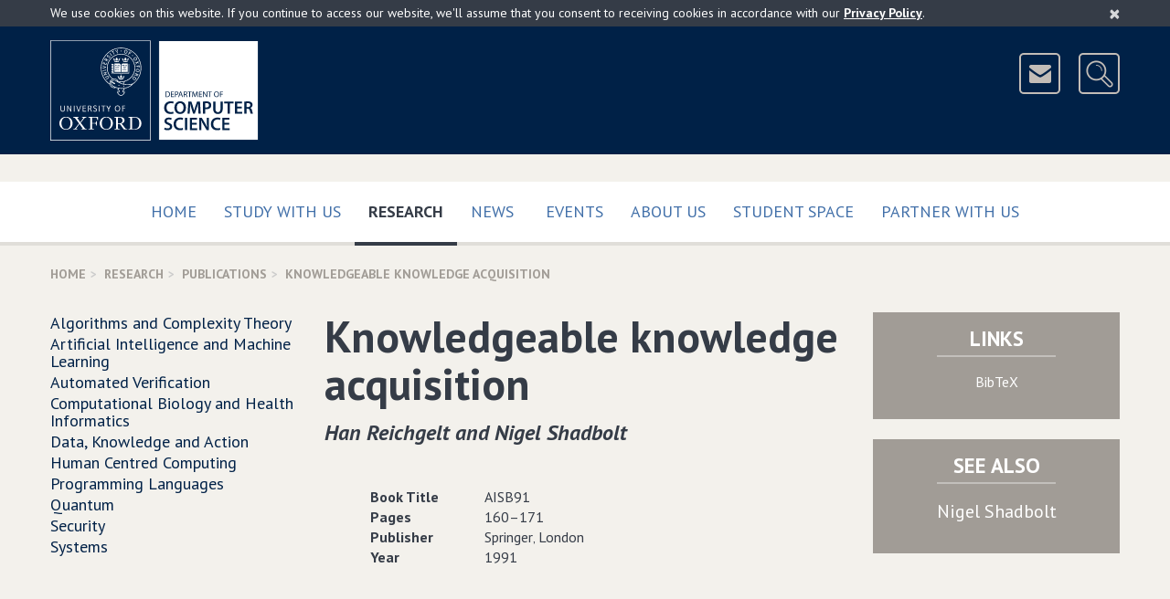

--- FILE ---
content_type: text/html; charset=UTF-8
request_url: http://www.cs.ox.ac.uk/publications/publication13145-abstract.html
body_size: 6608
content:
<!DOCTYPE html>
<!--[if lt IE 9 ]>              <html class="no-js ie8"> <![endif]-->
<!--[if (gte IE 9)|!(IE)]><!--> <html class="no-js" xmlns:og="http://ogp.me/ns#" lang="en-gb" prefix="og: http://ogp.me/ns#"> <!--<![endif]-->
    <head>
        <meta charset="utf-8">
        <meta http-equiv="X-UA-Compatible" content="IE=edge">
        <meta name="viewport" content="width=device-width, initial-scale=1">

        <!-- The above 3 meta tags *must* come first in the head; any other head content must come *after* these tags -->

        <!-- CSS files are split up to support IE9 and below - http://blesscss.com/ -->
	<!--[if gt IE 9]> -->
            <link rel="stylesheet" href="/css/common.css">
        <!-- <![endif]-->
        <!--[if lte IE 9]>
	    <link rel="stylesheet" href="/css/split/common-blessed1.css">
<link rel="stylesheet" href="/css/split/common.css">
        <![endif]-->
        
	<!-- IE8 and below also have a problem with multiple fonts in a single file -->
        <!-- http://www.smashingmagazine.com/2012/07/avoiding-faux-weights-styles-google-web-fonts/ -->
        <!--[if gt IE 8]> -->
            <link rel="stylesheet" href="//fonts.googleapis.com/css?family=PT+Sans:400,700,400italic,700italic">
        <!-- <![endif]-->
        <!--[if lte IE 8]>
            <link rel="stylesheet" href="//fonts.googleapis.com/css?family=PT+Sans:400">
            <link rel="stylesheet" href="//fonts.googleapis.com/css?family=PT+Sans:700">
            <link rel="stylesheet" href="//fonts.googleapis.com/css?family=PT+Sans:400italic">
            <link rel="stylesheet" href="//fonts.googleapis.com/css?family=PT+Sans:700italic">
        <![endif]-->

	<!-- HTML5 shim, Respond.js and ie9.js for IE8 support -->
        <!-- WARNING: Must be in the <head> but *after* the CSS files -->
        <!-- WARNING: Respond.js doesn't work if you view the page via file:// -->
        <!--[if lt IE 9]>
            <script src="/js/ie8.js"></script>
        <![endif]-->

        <!-- nth-child() support for IE9 -->
        <!--[if IE 9]>
            <script src="/js/ie9.js"></script>
        <![endif]-->

        <link rel="apple-touch-icon-precomposed" href="/apple-touch-icon-114x114.png">
        <link rel="apple-touch-icon" href="/apple-touch-icon-114x114.png">
        <link rel="shortcut icon" href="/favicon.ico">
	
	
<style type="text/css">

.site-header-logo
{
	margin-right: 110px;
}

#breadcrumb
{
	display: none;
}

wbr:after { content: "\00200B"; }

.slideshow .bx-pager-link
{
	outline: none;
}

.video16_9
{
	position: relative;
	padding-bottom: 56.25%; /* 16:9 */
	padding-top: 25px;
	height: 0;
}

.video16_9 iframe,
.video16_9 object,
.video16_9 embed
{
	position: absolute;
	top: 0;
	left: 0;
	width: 100%;
	height: 100%;
}
.picturebox
{
	margin-bottom: 15px;
	margin-right: -15px;
}


.newcaption
{
	min-height: 2.25em;
	
	background-color: rgb(224, 222, 217);
	color: #4c463f;
	font-weight: bold;
	width: 100%;
	display: block;
}

.subcaption
{
	min-height: 2em;
	font-size: 95%;
	padding-top: 0.45em;
	
	width: 100%;
	display: block;
	
	color: #4c463f;
}

.subcaptionrole
{
	min-height: 3.3em;
	font-size: 90%;
	padding: 0 0.45em 0.45em 0.45em;
	
	width: 100%;
	display: block;
	
	color: #4c463f;
	background-color: rgb(224, 222, 217);
}


.piccy
{
	height: 300px;
	display: block;
	background-repeat: no-repeat;
	background-size:contain;
	background-position: 50% 40%;
	background-color: rgb(224, 222, 217);
	border: 13px solid rgb(224, 222, 217);
}

@media(min-width: 320px)
{
	.piccy
	{
		height: 160px;
		border: 11px solid rgb(224, 222, 217);
	}
}

@media(min-width: 480px)
{
	.piccy
	{
		height: 245px;
		border: 13px solid rgb(224, 222, 217);
	}
}

@media(min-width: 700px)
{
	.piccy
	{
		height: 192px;
		border: 13px solid rgb(224, 222, 217);
	}
}

@media(min-width: 950px)
{
	.piccy
	{
		height: 200px;
		border: 15px solid rgb(224, 222, 217);
	}
}

.extraiconrow a
{
	font-size: 16px;
	border-color: #b1aca6;
	background-color: transparent;
	margin-top: 8px;
	z-index: 1000;
	position: relative;
}

@media (min-width:700px)
{
	.site-header-icons
	{
		padding-top: 14px;
	}
	
	.extraiconrow a
	{
		margin-top: -35px;
	}
	
}

</style>


        <link title="schema(DC)" rel="schema.dc" href="http://purl.org/dc/elements/1.1/"/>
        <link title="schema(PRISM)" rel="schema.prism" href="http://prismstandard.org/namespaces/1.2/basic/"/>
	<meta name="citation_title" content="Knowledgeable knowledge acquisition"/>
	<meta name="dc.title" content="Knowledgeable knowledge acquisition"/>
	<meta name="citation_author" content="Shadbolt, Nigel"/>
	<meta name="dc.creator" content="Shadbolt, Nigel"/>
	<meta name="citation_date" content="1991"/>
	<meta name="dc.date" content="1991"/>
	<meta name="dc.identifier" content="http://www.cs.ox.ac.uk/publications/publication13145.bib"/><title>Department of Computer Science, University of Oxford: Publication - Knowledgeable knowledge acquisition</title>

<script type="text/javascript">
// <![CDATA[

	/**
	**  Honour the "do not track" browser setting.
	**/
	if(typeof navigator.doNotTrack === "undefined" || (navigator.doNotTrack !== 'yes' && navigator.doNotTrack !== '1'))
	{

		(function(i,s,o,g,r,a,m){i['GoogleAnalyticsObject']=r;i[r]=i[r]||function(){
		(i[r].q=i[r].q||[]).push(arguments)},i[r].l=1*new Date();a=s.createElement(o),
		m=s.getElementsByTagName(o)[0];a.async=1;a.src=g;m.parentNode.insertBefore(a,m)
		})(window,document,'script','https://www.google-analytics.com/analytics.js','ga');

		ga('create', 'UA-25164877-1', 'auto');
		ga('send', 'pageview');
	}
  
// ]]>
</script>

    </head>
    <body>
	<!-- ACCESSIBILITY LINKS -->
        <a href="#maincontent" class="screen-reader-shortcut">Skip to main content</a>

        <!-- COOKIES ALERT -->
        <div class="cookies-alert-placeholder"></div>

        <!-- PRINT HEADER -->
        <div class="print-title">
            University of Oxford Department of Computer Science
        </div>

        <!-- SITE HEADER -->
        <header class="site-header">
            <div class="site-header-content content-width clearfix">
		<div class="site-header-logo clearfix">
		    
                        <!-- Keep the new line for Firefox / in case images are disabled (see CSS) -->
                        <img src="/img/Oxford-dept-of-Computer-Science-POS-KEY_RGB-optimised.png" srcset="/img/Oxford-dept-of-Computer-Science-POS-KEY_RGB-optimised.svg" alt="University of Oxford Department of Computer Science" class="img-responsive" usemap="#compscimap">
			<map name="compscimap" id="compscimap">
                                <area shape="rect" coords="0,0,110,110" href="http://www.ox.ac.uk/" alt="University of Oxford" title="University of Oxford"/>
                                <area shape="rect" coords="130,0,322,109" href="/" alt="Department of Computer Science - Home" title="Department of Computer Science - Home"/>
                        </map>			
		    
                </div>
                <div class="site-header-icons">
                    <a href="/aboutus/contact.html" class="btn btn-icon btn-header-icon" data-toggle="tooltip" data-placement="left" data-container=".site-header" title="Contact Us">
                        <img src="/img/icon-mail.png" width="41" height="41" alt="&nbsp;&nbsp;Contact Us&nbsp;&nbsp;">
                    </a>
                    <a href="http://www.cs.ox.ac.uk/search/" class="btn btn-icon btn-header-icon site-header-search-toggle" data-toggle="tooltip" data-placement="left" data-container=".site-header" title="Search">
                        <img src="/img/icon-search.png" width="41" height="41" alt="&nbsp;&nbsp;Search&nbsp;&nbsp;">
                    </a>
                </div>
		<div class="site-header-search">
                    
		    <form action="https://www.cs.ox.ac.uk/search/" method="get" class="site-header-search-form form-inline form-oxford-blue-on-white">
                        <div class="form-group form-group-lg">
                            <label for="site-search-term" class="control-label sr-only">Search for</label>
                            <input id="site-search-term" name="q" type="text" class="form-control squared" size="25" placeholder="Enter search terms...">
                        </div>
                        <!-- This is the type selector, using radio buttons
                        <div class="form-group form-group-lg site-header-search-type">
                            <label class="radio-inline">
                                <input type="radio" name="type" value="website" checked>
                                Website
                            </label>
                            <label class="radio-inline">
                                <input type="radio" name="type" value="people">
                                People
                            </label>
                        </div>
                        -->
                        <!-- This is an alternative - dropdown instead of radio buttons
                        <div class="form-group form-group-lg">
                            <label for="site-search-type" class="control-label no-bold">in</label>
                            <select id="site-search-type" name="type" class="form-control squared">
                                <option value="website">Website</option>
                                <option value="people">People</option>
                            </select>
                        </div>
                        -->
                        <div class="form-group form-group-lg">
                            <button type="submit" class="btn btn-oxford-blue btn-icon squared">
                                <img src="/img/icon-search-white.png" alt="&nbsp;">
                                <span class="btn-icon-text text-uppercase" style="padding-right: 11px;">Search</span>
                            </button>
                            <input type="hidden" name="cx" value="015502513156171547487:pcshjhkjzqe">
                            <input type="hidden" name="cof" value="FORID:11">
                        </div>
                    </form>
                </div>
            </div>
	    <!--div class="content-width clearfix extraiconrow">
		<a class="btn btn-white-outline-on-dark-brown pull-right text-uppercase" href="https://www.cs.ox.ac.uk/covid19information/">Covid-19 Information</a>
	   </div-->
        </header>

        <!-- TOP NAVIGATION -->
        <nav class="navbar navbar-default navbar-primary">
            <div class="container-fluid content-width">

                <div class="navbar-header">
                    <button type="button" class="btn-block navbar-toggle collapsed" data-toggle="collapse" data-target="#navbar-collapse-top" aria-expanded="false">
                        <span class="sr-only">Toggle</span>
                        Main Menu
                        <span class="icon">
                            <span class="icon-bar"></span>
                            <span class="icon-bar"></span>
                            <span class="icon-bar"></span>
                        </span>
                    </button>
                </div>

                <div class="collapse navbar-collapse" id="navbar-collapse-top">
                    <ul class="nav navbar-nav">
                        <li class="">
                            <a href="/" class="text-uppercase">
                                Home
                                
                            </a>
                        </li><li class="">
                            <a href="/admissions/" class="text-uppercase">
                                Study with us
                                 
                            </a>
                        </li><li class="active">
                            <a href="/research/" class="text-uppercase">
                                Research
                                <span class="sr-only">(current)</span>
                            </a>
                        </li><li class="">
                            <a href="/news-events/latest-news.html" class="text-uppercase">
                                News
                                
                            </a>
                        </li><span class="visible-sm visible-md"></span><!-- Break line on sm md -->
                        <li class="">
                            <a href="/news-events/seminarsEvents.html" class="text-uppercase">
                                Events
                                
                            </a>
                        </li><li class="">
                            <a href="/aboutus/" class="text-uppercase">
                                About Us
                                 
                            </a>
                        </li><li class="">
                            <a href="/ourstudents/index.html" class="text-uppercase">
                                Student Space
                                 
                            </a>
                        </li><li class="">
                            <a href="/partner/" class="text-uppercase">
                                Partner with us
                                 
                            </a>
                        </li>
                        <!-- <li class="disabled"><a>Disabled</a></li> -->
                    </ul>
                </div>

            </div>
        </nav>
	

<!-- BREADCRUMBS --><div class="content-width"><ol class="breadcrumb text-uppercase"><li><a href="/">Home</a></li><li><a href="/research/">Research</a></li><li><a href="/research/publications/">Publications</a></li><li class="active">Knowledgeable knowledge acquisition</li></ol></div><!-- MOBILE NAVIGATION --><div class="content-width space-below mobile-menu-placeholder visible-xs visible-sm"></div><!-- COLUMNS --><div class="container-fluid content-width"><div class="row"><div class="col-xs-12 col-md-6 col-md-push-3" id="maincontent" itemscope="itemscope" itemtype="http://schema.org/CreativeWork"><!-- CONTENT (Column 2) --><div class="page-title"><h1 itemprop="name">Knowledgeable knowledge acquisition</h1><p><em class="author">Han Reichgelt and Nigel Shadbolt</em></p></div><!--publicationAddress--><!----><!--publicationAffiliation--><!----><!--publicationAnnote--><!----><!--publicationBooktitle--><!--AISB91--><div class="row"><div class="col-sm-1"></div><div class="col-sm-10"><div class="row"><div class="col-xs-12 col-sm-3" style="font-weight: bold">Book Title</div><div class="col-xs-12 col-sm-9">AISB91</div></div></div><div class="col-sm-1"></div></div><div class="visible-xs space-below"></div><!--publicationChapter--><!----><!--publicationContents--><!----><!--publicationCopyright--><!----><!--publicationCrossref--><!----><!--publicationEdition--><!----><!--publicationEditor--><!----><!--publicationHowpublished--><!----><!--publicationInstitution--><!----><!--publicationISBN--><!----><!--publicationISSN--><!----><!--publicationJournal--><!----><!--publicationKey--><!----><!--publicationKeywords--><!----><!--publicationLanguage--><!----><!--publicationLCCN--><!----><!--publicationLocation--><!----><!--publicationMonth--><!----><!--publicationMRnumber--><!----><!--publicationNote--><!----><!--publicationNumber--><!----><!--publicationOrganization--><!----><!--publicationPages--><!--160- -171--><div class="row"><div class="col-sm-1"></div><div class="col-sm-10"><div class="row"><div class="col-xs-12 col-sm-3" style="font-weight: bold">Pages</div><div class="col-xs-12 col-sm-9">160&#x2013;171</div></div></div><div class="col-sm-1"></div></div><div class="visible-xs space-below"></div><!--publicationPrice--><!----><!--publicationPublisher--><!--Springer, London--><div class="row"><div class="col-sm-1"></div><div class="col-sm-10"><div class="row"><div class="col-xs-12 col-sm-3" style="font-weight: bold">Publisher</div><div class="col-xs-12 col-sm-9">Springer&#x201a; London</div></div></div><div class="col-sm-1"></div></div><div class="visible-xs space-below"></div><!--publicationSchool--><!----><!--publicationSeries--><!----><!--publicationSize--><!----><!--publicationVolume--><!----><!--publicationYear--><!--1991--><div class="row"><div class="col-sm-1"></div><div class="col-sm-10"><div class="row"><div class="col-xs-12 col-sm-3" style="font-weight: bold">Year</div><div class="col-xs-12 col-sm-9">1991</div></div></div><div class="col-sm-1"></div></div><div class="visible-xs space-below"></div><div class="space-below"></div></div><!-- TACTICAL BOXES (Column 3) --><div class="col-xs-12 col-md-3 col-md-push-3 no-print"><div class="row"><div class="col-xs-12 col-sm-6 col-md-12"><div class="panel panel-dark-brown panel-links text-center"><div class="panel-heading clearfix"><h2 class="panel-title panel-title-small text-uppercase">Links</h2><span class="underbar"></span></div><div class="panel-body no-top-padding" style="font-size: 100%"><ul><li style="margin-bottom:0.33em"><a href="/publications/publication13145.bib">BibTeX</a></li></ul></div></div></div><div class="col-xs-12 col-sm-6 col-md-12"><div class="panel panel-dark-brown panel-links text-center"><div class="panel-heading clearfix"><h2 class="panel-title panel-title-small text-uppercase">See Also</h2><span class="underbar"></span></div><div class="panel-body no-top-padding"><ul><li style="margin-bottom:0.33em"><a href="/people/Nigel.Shadbolt"><span itemprop="name">Nigel Shadbolt</span></a></li></ul></div></div></div></div></div><div class="col-xs-12 col-md-3 col-md-pull-9 side-menu-col"><!-- NAVIGATION (Column 1) --><ul class="side-menu">
   <li>
      <a href="/research/algorithms/index.html">Algorithms and Complexity Theory</a>
   </li>
   <li>
      <a href="/research/ai_ml/index.html">Artificial Intelligence and Machine Learning</a>
   </li>
   <li>
      <a href="/research/verification/index.html">Automated Verification</a>
   </li>
   <li>
      <a href="/research/compbio/index.html">Computational Biology and Health Informatics</a>
   </li>
   <li>
      <a href="/research/dk/index.html">Data, Knowledge and Action</a>
   </li>
   <li>
      <a href="/research/HCC/index.html">Human Centred Computing</a>
   </li>
   <li>
      <a href="/research/pl/index.html">Programming Languages</a>
   </li>
   <li>
      <a href="/research/fls/index.html">Quantum</a>
   </li>
   <li>
      <a href="/research/security/index.html">Security</a>
   </li>
   <li>
      <a href="/research/cyberphysical/index.html">Systems</a>
   </li>
</ul></div></div></div>
        <!-- BACK TO TOP -->
        <div class="container-fluid content-width back-to-top">
            <div class="row">
                <div class="col-sm-12">
                    <a href="#" class="scroll-to-anchor"><i class="fa fa-chevron-up"></i> Back to Top </a>
                </div>
            </div>
        </div>

        <!-- FOOTER -->
        <footer class="site-footer">
            <div class="container-fluid content-width">
                <div class="row">
                    <div class="col-sm-4">
                        <nav class="site-footer-links" style="clear:all">
                            <ul>
                                <li><a href="/calendars.html">Calendars</a></li>
                                <li><a href="https://intranet.cs.ox.ac.uk/">Internal</a></li>
                                <li><a href="/rssfeeds.html">RSS Feeds</a></li>
                                <li><a href="/sitemap.html">Sitemap</a></li>
                                <li><a href="/privacy-policy.html">Privacy &amp; Cookies</a></li>
				<li><a href="/accessibility.html">Accessibility Statement</a></li>
                                <!--<li><a href="#">Legal</a></li>-->
                            </ul>
                        </nav>
                    </div>
		    <div class="col-sm-4">
		    	<center>
				<a href="https://advance-he.ac.uk/equality-charters/athena-swan-charter" target="_blank"><img width="149" class="img-responsive" src="/images/newweb/AthenaSWANBronzeAward2.png" alt="Athena SWAN Bronze Award"></a>
			</center>
                    </div>
		    <div class="col-sm-4">
                        <aside class="site-footer-social clearfix">
                            <ul>
                                <li><a href="https://uk.linkedin.com/company/compscioxford" data-toggle="tooltip" data-placement="left" data-container=".site-footer" title="LinkedIn">
                                    <img src="/img/icon-linkedin.png" alt="LinkedIn">
                                </a></li>
                                <li><a href="https://www.youtube.com/c/CompSciOxford/" data-toggle="tooltip" data-placement="left" data-container=".site-footer" title="YouTube">
                                    <img src="/img/icon-youtube.png" alt="YouTube">
                                </a></li>
                                <li><a href="https://bsky.app/profile/compscioxford.bsky.social" data-toggle="tooltip" data-placement="left" data-container=".site-footer" title="Bluesky">
                                    <img src="/img/Bluesky.png" alt="Bluesky">
                                </a></li>
                                <li><a href="https://www.facebook.com/CompSciOxford" data-toggle="tooltip" data-placement="left" data-container=".site-footer" title="Facebook">
                                    <img src="/img/icon-facebook.png" alt="Facebook">
                                </a></li>
				<li><a href="https://www.instagram.com/compscioxford/?hl=en" data-toggle="tooltip" data-placement="left" data-container=".site-footer" title="Instagram">
                                    <img src="/img/instagram_small.png" alt="Instagram">
                                </a></li>
                            </ul>
                        </aside>
                    </div>
                </div>
		
		<div class="row">
                    <div class="col-sm-12">
                        <p class="site-footer-copyright">
                            <small>&copy; <a href="http://www.ox.ac.uk/">University of Oxford</a> <script>document.write(new Date().getFullYear());</script></small>
                        </p>
                        <p class="site-footer-url">
			    /publications/publication13145-abstract.html
                        </p>
                    </div>
                </div>
            </div>
        </footer>

        <!-- SCRIPTS -->
        <!-- Load scripts last for efficiency - https://developer.yahoo.com/performance/rules.html#js_bottom -->
        <script src="/js/common.js?version=2"></script>
	
        <script type="text/javascript" src="/javascript/rss-newweb.js?version=16"></script>
	<script type="text/javascript" src="/javascript/ical-newweb.js?version=4"></script>

	<script src="/javascript/newweb_feeds.js?version=7"></script>

	<script src="/javascript/share.js?version=1"></script>
	
	
	
	

	
	
	
	
	
	
	
	
	
	<script type="application/ld+json">
	{
		"@type":"WebPage",
		"@context":"http://schema.org",
		"publisher":
		{
			"@type":"Organization",
			"name":"Department of Computer Science",
			"legalName":"Department of Computer Science, University of Oxford",
			"logo":{"@type":"ImageObject","url":"https://www.cs.ox.ac.uk/images/CompSci_logo_landscapeL_rgb_corrected.jpg","width":704,"height":241},
			"url":"https://www.cs.ox.ac.uk/",
			"sameAs":
			[
				"https://www.youtube.com/c/CompSciOxford/",
				"https://www.linkedin.com/company/department-of-computer-science-university-of-oxford",
				"https://twitter.com/CompSciOxford",
				"https://www.facebook.com/CompSciOxford",
				"https://www.flickr.com/photos/computerscienceoxford/"
			],
			"contactPoint":
			[
				{"@type": "ContactPoint","telephone": "+44 (0)1865 273838","email":"enquiries@cs.ox.ac.uk","contactType": "customer support"},
				{"@type": "ContactPoint","telephone": "+44 (0)1865 273611","email":"finance@cs.ox.ac.uk","contactType": "bill payment"}
			],
			"address":{"@type": "PostalAddress","streetAddress": "Wolfson Building, Parks Road","addressLocality": "Oxford","addressRegion": "Oxfordshire","postalCode": "OX1 3QD","addressCountry": "GB"},
			"parentOrganization":
			{
				"@type":"Organization",
				"name":"Mathematical, Physical and Life Sciences Division",
				"logo":
				{"@type":"ImageObject","url":"https://www.mpls.ox.ac.uk/images/site-logos/mpls-logo","width":416,"height":200},
				"url":"https://www.mpls.ox.ac.uk/",
				"address":{"@type": "PostalAddress","streetAddress": "9 Parks Road","addressLocality": "Oxford","addressRegion": "Oxfordshire","postalCode": "OX1 3PD","addressCountry": "GB"},
				"parentOrganization":
				{
					"@type":"CollegeOrUniversity",
					"name":"University of Oxford",
					"logo":
					{"@type":"ImageObject","url":"https://www.ox.ac.uk/sites/default/themes/custom/oxweb/images/oxweb-logo.gif","width":110,"height":110},
					"url":"https://www.ox.ac.uk/",
					"address":{"@type": "PostalAddress","streetAddress": "University Offices Wellington Square","addressLocality": "Oxford","addressRegion": "Oxfordshire","postalCode": "OX1 2JD","addressCountry": "GB"}
				}
			}
		},
		"copyrightHolder":
		{
			"@type":"Organization",
			"name":"Department of Computer Science","legalName":"Department of Computer Science, University of Oxford",
			"logo":{"@type":"ImageObject","url":"https://www.cs.ox.ac.uk/images/CompSci_logo_landscapeL_rgb_corrected.jpg","width":704,"height":241},
			"url":"https://www.cs.ox.ac.uk/",
			"parentOrganization":
			{
				"@type":"CollegeOrUniversity",
				"name":"University of Oxford",
				"logo":{"@type":"ImageObject","url":"http://www.ox.ac.uk/sites/default/themes/custom/oxweb/images/oxweb-logo.gif","width":110,"height":110},
				"url":"https://www.ox.ac.uk/"
			}
		},
		"speakable":
		{
			"@type": "SpeakableSpecification",
			"cssSelector":
			[
				".slideshow-text",
				".media-body",
				".featured-list-col",
				"*[itemprop=articleBody]",
				"*[itemprop=text]",
				".title",
				".heroine-caption-text",
				".personalContent"
			]
		}
		
	}
	</script>

	
    </body>
</html>



--- FILE ---
content_type: text/css
request_url: http://www.cs.ox.ac.uk/css/common.css
body_size: 34972
content:
/*!
Designed by Simon Cook and built by Dave Miller at Alberon - www.alberon.co.uk
Copyright (c) University of Oxford Department of Computer Science 2015
*//*! normalize.css v3.0.3 | MIT License | github.com/necolas/normalize.css */html{font-family:sans-serif;-ms-text-size-adjust:100%;-webkit-text-size-adjust:100%}body{margin:0}article,aside,details,figcaption,figure,footer,header,hgroup,main,menu,nav,section,summary{display:block}audio,canvas,progress,video{display:inline-block;vertical-align:baseline}audio:not([controls]){display:none;height:0}[hidden],template{display:none}a{background-color:transparent}a:active,a:hover{outline:0}abbr[title]{border-bottom:1px dotted}b,strong{font-weight:bold}dfn{font-style:italic}h1{font-size:2em;margin:0.67em 0}mark{background:#ff0;color:#000}small{font-size:80%}sub,sup{font-size:75%;line-height:0;position:relative;vertical-align:baseline}sup{top:-0.5em}sub{bottom:-0.25em}img{border:0}svg:not(:root){overflow:hidden}figure{margin:1em 40px}hr{box-sizing:content-box;height:0}pre{overflow:auto}code,kbd,pre,samp{font-family:monospace, monospace;font-size:1em}button,input,optgroup,select,textarea{color:inherit;font:inherit;margin:0}button{overflow:visible}button,select{text-transform:none}button,html input[type="button"],input[type="reset"],input[type="submit"]{-webkit-appearance:button;cursor:pointer}button[disabled],html input[disabled]{cursor:default}button::-moz-focus-inner,input::-moz-focus-inner{border:0;padding:0}input{line-height:normal}input[type="checkbox"],input[type="radio"]{box-sizing:border-box;padding:0}input[type="number"]::-webkit-inner-spin-button,input[type="number"]::-webkit-outer-spin-button{height:auto}input[type="search"]{-webkit-appearance:textfield;box-sizing:content-box}input[type="search"]::-webkit-search-cancel-button,input[type="search"]::-webkit-search-decoration{-webkit-appearance:none}fieldset{border:1px solid #c0c0c0;margin:0 2px;padding:0.35em 0.625em 0.75em}legend{border:0;padding:0}textarea{overflow:auto}optgroup{font-weight:bold}table{border-collapse:collapse;border-spacing:0}td,th{padding:0}/*! Source: https://github.com/h5bp/html5-boilerplate/blob/master/src/css/main.css */@media print{*,*:before,*:after{background:transparent !important;color:#000 !important;box-shadow:none !important;text-shadow:none !important}a,a:visited{text-decoration:underline}a[href]:after{content:" (" attr(href) ")"}abbr[title]:after{content:" (" attr(title) ")"}a[href^="#"]:after,a[href^="javascript:"]:after{content:""}pre,blockquote{border:1px solid #999;page-break-inside:avoid}thead{display:table-header-group}tr,img{page-break-inside:avoid}img{max-width:100% !important}p,h2,h3{orphans:3;widows:3}h2,h3{page-break-after:avoid}.navbar{display:none}.btn>.caret,.dropup>.btn>.caret{border-top-color:#000 !important}.label{border:1px solid #000}.table{border-collapse:collapse !important}.table td,.table th{background-color:#fff !important}.table-bordered th,.table-bordered td{border:1px solid #ddd !important}}@font-face{font-family:'Glyphicons Halflings';src:url("/bower_components/bootstrap-sass-official/assets/fonts/bootstrap/glyphicons-halflings-regular.eot");src:url("/bower_components/bootstrap-sass-official/assets/fonts/bootstrap/glyphicons-halflings-regular.eot?#iefix") format("embedded-opentype"),url("/bower_components/bootstrap-sass-official/assets/fonts/bootstrap/glyphicons-halflings-regular.woff2") format("woff2"),url("/bower_components/bootstrap-sass-official/assets/fonts/bootstrap/glyphicons-halflings-regular.woff") format("woff"),url("/bower_components/bootstrap-sass-official/assets/fonts/bootstrap/glyphicons-halflings-regular.ttf") format("truetype"),url("/bower_components/bootstrap-sass-official/assets/fonts/bootstrap/glyphicons-halflings-regular.svg#glyphicons_halflingsregular") format("svg")}.glyphicon{position:relative;top:1px;display:inline-block;font-family:'Glyphicons Halflings';font-style:normal;font-weight:normal;line-height:1;-webkit-font-smoothing:antialiased;-moz-osx-font-smoothing:grayscale}.glyphicon-asterisk:before{content:"\2a"}.glyphicon-plus:before{content:"\2b"}.glyphicon-euro:before,.glyphicon-eur:before{content:"\20ac"}.glyphicon-minus:before{content:"\2212"}.glyphicon-cloud:before{content:"\2601"}.glyphicon-envelope:before{content:"\2709"}.glyphicon-pencil:before{content:"\270f"}.glyphicon-glass:before{content:"\e001"}.glyphicon-music:before{content:"\e002"}.glyphicon-search:before{content:"\e003"}.glyphicon-heart:before{content:"\e005"}.glyphicon-star:before{content:"\e006"}.glyphicon-star-empty:before{content:"\e007"}.glyphicon-user:before{content:"\e008"}.glyphicon-film:before{content:"\e009"}.glyphicon-th-large:before{content:"\e010"}.glyphicon-th:before{content:"\e011"}.glyphicon-th-list:before{content:"\e012"}.glyphicon-ok:before{content:"\e013"}.glyphicon-remove:before{content:"\e014"}.glyphicon-zoom-in:before{content:"\e015"}.glyphicon-zoom-out:before{content:"\e016"}.glyphicon-off:before{content:"\e017"}.glyphicon-signal:before{content:"\e018"}.glyphicon-cog:before{content:"\e019"}.glyphicon-trash:before{content:"\e020"}.glyphicon-home:before{content:"\e021"}.glyphicon-file:before{content:"\e022"}.glyphicon-time:before{content:"\e023"}.glyphicon-road:before{content:"\e024"}.glyphicon-download-alt:before{content:"\e025"}.glyphicon-download:before{content:"\e026"}.glyphicon-upload:before{content:"\e027"}.glyphicon-inbox:before{content:"\e028"}.glyphicon-play-circle:before{content:"\e029"}.glyphicon-repeat:before{content:"\e030"}.glyphicon-refresh:before{content:"\e031"}.glyphicon-list-alt:before{content:"\e032"}.glyphicon-lock:before{content:"\e033"}.glyphicon-flag:before{content:"\e034"}.glyphicon-headphones:before{content:"\e035"}.glyphicon-volume-off:before{content:"\e036"}.glyphicon-volume-down:before{content:"\e037"}.glyphicon-volume-up:before{content:"\e038"}.glyphicon-qrcode:before{content:"\e039"}.glyphicon-barcode:before{content:"\e040"}.glyphicon-tag:before{content:"\e041"}.glyphicon-tags:before{content:"\e042"}.glyphicon-book:before{content:"\e043"}.glyphicon-bookmark:before{content:"\e044"}.glyphicon-print:before{content:"\e045"}.glyphicon-camera:before{content:"\e046"}.glyphicon-font:before{content:"\e047"}.glyphicon-bold:before{content:"\e048"}.glyphicon-italic:before{content:"\e049"}.glyphicon-text-height:before{content:"\e050"}.glyphicon-text-width:before{content:"\e051"}.glyphicon-align-left:before{content:"\e052"}.glyphicon-align-center:before{content:"\e053"}.glyphicon-align-right:before{content:"\e054"}.glyphicon-align-justify:before{content:"\e055"}.glyphicon-list:before{content:"\e056"}.glyphicon-indent-left:before{content:"\e057"}.glyphicon-indent-right:before{content:"\e058"}.glyphicon-facetime-video:before{content:"\e059"}.glyphicon-picture:before{content:"\e060"}.glyphicon-map-marker:before{content:"\e062"}.glyphicon-adjust:before{content:"\e063"}.glyphicon-tint:before{content:"\e064"}.glyphicon-edit:before{content:"\e065"}.glyphicon-share:before{content:"\e066"}.glyphicon-check:before{content:"\e067"}.glyphicon-move:before{content:"\e068"}.glyphicon-step-backward:before{content:"\e069"}.glyphicon-fast-backward:before{content:"\e070"}.glyphicon-backward:before{content:"\e071"}.glyphicon-play:before{content:"\e072"}.glyphicon-pause:before{content:"\e073"}.glyphicon-stop:before{content:"\e074"}.glyphicon-forward:before{content:"\e075"}.glyphicon-fast-forward:before{content:"\e076"}.glyphicon-step-forward:before{content:"\e077"}.glyphicon-eject:before{content:"\e078"}.glyphicon-chevron-left:before{content:"\e079"}.glyphicon-chevron-right:before{content:"\e080"}.glyphicon-plus-sign:before{content:"\e081"}.glyphicon-minus-sign:before{content:"\e082"}.glyphicon-remove-sign:before{content:"\e083"}.glyphicon-ok-sign:before{content:"\e084"}.glyphicon-question-sign:before{content:"\e085"}.glyphicon-info-sign:before{content:"\e086"}.glyphicon-screenshot:before{content:"\e087"}.glyphicon-remove-circle:before{content:"\e088"}.glyphicon-ok-circle:before{content:"\e089"}.glyphicon-ban-circle:before{content:"\e090"}.glyphicon-arrow-left:before{content:"\e091"}.glyphicon-arrow-right:before{content:"\e092"}.glyphicon-arrow-up:before{content:"\e093"}.glyphicon-arrow-down:before{content:"\e094"}.glyphicon-share-alt:before{content:"\e095"}.glyphicon-resize-full:before{content:"\e096"}.glyphicon-resize-small:before{content:"\e097"}.glyphicon-exclamation-sign:before{content:"\e101"}.glyphicon-gift:before{content:"\e102"}.glyphicon-leaf:before{content:"\e103"}.glyphicon-fire:before{content:"\e104"}.glyphicon-eye-open:before{content:"\e105"}.glyphicon-eye-close:before{content:"\e106"}.glyphicon-warning-sign:before{content:"\e107"}.glyphicon-plane:before{content:"\e108"}.glyphicon-calendar:before{content:"\e109"}.glyphicon-random:before{content:"\e110"}.glyphicon-comment:before{content:"\e111"}.glyphicon-magnet:before{content:"\e112"}.glyphicon-chevron-up:before{content:"\e113"}.glyphicon-chevron-down:before{content:"\e114"}.glyphicon-retweet:before{content:"\e115"}.glyphicon-shopping-cart:before{content:"\e116"}.glyphicon-folder-close:before{content:"\e117"}.glyphicon-folder-open:before{content:"\e118"}.glyphicon-resize-vertical:before{content:"\e119"}.glyphicon-resize-horizontal:before{content:"\e120"}.glyphicon-hdd:before{content:"\e121"}.glyphicon-bullhorn:before{content:"\e122"}.glyphicon-bell:before{content:"\e123"}.glyphicon-certificate:before{content:"\e124"}.glyphicon-thumbs-up:before{content:"\e125"}.glyphicon-thumbs-down:before{content:"\e126"}.glyphicon-hand-right:before{content:"\e127"}.glyphicon-hand-left:before{content:"\e128"}.glyphicon-hand-up:before{content:"\e129"}.glyphicon-hand-down:before{content:"\e130"}.glyphicon-circle-arrow-right:before{content:"\e131"}.glyphicon-circle-arrow-left:before{content:"\e132"}.glyphicon-circle-arrow-up:before{content:"\e133"}.glyphicon-circle-arrow-down:before{content:"\e134"}.glyphicon-globe:before{content:"\e135"}.glyphicon-wrench:before{content:"\e136"}.glyphicon-tasks:before{content:"\e137"}.glyphicon-filter:before{content:"\e138"}.glyphicon-briefcase:before{content:"\e139"}.glyphicon-fullscreen:before{content:"\e140"}.glyphicon-dashboard:before{content:"\e141"}.glyphicon-paperclip:before{content:"\e142"}.glyphicon-heart-empty:before{content:"\e143"}.glyphicon-link:before{content:"\e144"}.glyphicon-phone:before{content:"\e145"}.glyphicon-pushpin:before{content:"\e146"}.glyphicon-usd:before{content:"\e148"}.glyphicon-gbp:before{content:"\e149"}.glyphicon-sort:before{content:"\e150"}.glyphicon-sort-by-alphabet:before{content:"\e151"}.glyphicon-sort-by-alphabet-alt:before{content:"\e152"}.glyphicon-sort-by-order:before{content:"\e153"}.glyphicon-sort-by-order-alt:before{content:"\e154"}.glyphicon-sort-by-attributes:before{content:"\e155"}.glyphicon-sort-by-attributes-alt:before{content:"\e156"}.glyphicon-unchecked:before{content:"\e157"}.glyphicon-expand:before{content:"\e158"}.glyphicon-collapse-down:before{content:"\e159"}.glyphicon-collapse-up:before{content:"\e160"}.glyphicon-log-in:before{content:"\e161"}.glyphicon-flash:before{content:"\e162"}.glyphicon-log-out:before{content:"\e163"}.glyphicon-new-window:before{content:"\e164"}.glyphicon-record:before{content:"\e165"}.glyphicon-save:before{content:"\e166"}.glyphicon-open:before{content:"\e167"}.glyphicon-saved:before{content:"\e168"}.glyphicon-import:before{content:"\e169"}.glyphicon-export:before{content:"\e170"}.glyphicon-send:before{content:"\e171"}.glyphicon-floppy-disk:before{content:"\e172"}.glyphicon-floppy-saved:before{content:"\e173"}.glyphicon-floppy-remove:before{content:"\e174"}.glyphicon-floppy-save:before{content:"\e175"}.glyphicon-floppy-open:before{content:"\e176"}.glyphicon-credit-card:before{content:"\e177"}.glyphicon-transfer:before{content:"\e178"}.glyphicon-cutlery:before{content:"\e179"}.glyphicon-header:before{content:"\e180"}.glyphicon-compressed:before{content:"\e181"}.glyphicon-earphone:before{content:"\e182"}.glyphicon-phone-alt:before{content:"\e183"}.glyphicon-tower:before{content:"\e184"}.glyphicon-stats:before{content:"\e185"}.glyphicon-sd-video:before{content:"\e186"}.glyphicon-hd-video:before{content:"\e187"}.glyphicon-subtitles:before{content:"\e188"}.glyphicon-sound-stereo:before{content:"\e189"}.glyphicon-sound-dolby:before{content:"\e190"}.glyphicon-sound-5-1:before{content:"\e191"}.glyphicon-sound-6-1:before{content:"\e192"}.glyphicon-sound-7-1:before{content:"\e193"}.glyphicon-copyright-mark:before{content:"\e194"}.glyphicon-registration-mark:before{content:"\e195"}.glyphicon-cloud-download:before{content:"\e197"}.glyphicon-cloud-upload:before{content:"\e198"}.glyphicon-tree-conifer:before{content:"\e199"}.glyphicon-tree-deciduous:before{content:"\e200"}.glyphicon-cd:before{content:"\e201"}.glyphicon-save-file:before{content:"\e202"}.glyphicon-open-file:before{content:"\e203"}.glyphicon-level-up:before{content:"\e204"}.glyphicon-copy:before{content:"\e205"}.glyphicon-paste:before{content:"\e206"}.glyphicon-alert:before{content:"\e209"}.glyphicon-equalizer:before{content:"\e210"}.glyphicon-king:before{content:"\e211"}.glyphicon-queen:before{content:"\e212"}.glyphicon-pawn:before{content:"\e213"}.glyphicon-bishop:before{content:"\e214"}.glyphicon-knight:before{content:"\e215"}.glyphicon-baby-formula:before{content:"\e216"}.glyphicon-tent:before{content:"\26fa"}.glyphicon-blackboard:before{content:"\e218"}.glyphicon-bed:before{content:"\e219"}.glyphicon-apple:before{content:"\f8ff"}.glyphicon-erase:before{content:"\e221"}.glyphicon-hourglass:before{content:"\231b"}.glyphicon-lamp:before{content:"\e223"}.glyphicon-duplicate:before{content:"\e224"}.glyphicon-piggy-bank:before{content:"\e225"}.glyphicon-scissors:before{content:"\e226"}.glyphicon-bitcoin:before{content:"\e227"}.glyphicon-btc:before{content:"\e227"}.glyphicon-xbt:before{content:"\e227"}.glyphicon-yen:before{content:"\00a5"}.glyphicon-jpy:before{content:"\00a5"}.glyphicon-ruble:before{content:"\20bd"}.glyphicon-rub:before{content:"\20bd"}.glyphicon-scale:before{content:"\e230"}.glyphicon-ice-lolly:before{content:"\e231"}.glyphicon-ice-lolly-tasted:before{content:"\e232"}.glyphicon-education:before{content:"\e233"}.glyphicon-option-horizontal:before{content:"\e234"}.glyphicon-option-vertical:before{content:"\e235"}.glyphicon-menu-hamburger:before{content:"\e236"}.glyphicon-modal-window:before{content:"\e237"}.glyphicon-oil:before{content:"\e238"}.glyphicon-grain:before{content:"\e239"}.glyphicon-sunglasses:before{content:"\e240"}.glyphicon-text-size:before{content:"\e241"}.glyphicon-text-color:before{content:"\e242"}.glyphicon-text-background:before{content:"\e243"}.glyphicon-object-align-top:before{content:"\e244"}.glyphicon-object-align-bottom:before{content:"\e245"}.glyphicon-object-align-horizontal:before{content:"\e246"}.glyphicon-object-align-left:before{content:"\e247"}.glyphicon-object-align-vertical:before{content:"\e248"}.glyphicon-object-align-right:before{content:"\e249"}.glyphicon-triangle-right:before{content:"\e250"}.glyphicon-triangle-left:before{content:"\e251"}.glyphicon-triangle-bottom:before{content:"\e252"}.glyphicon-triangle-top:before{content:"\e253"}.glyphicon-console:before{content:"\e254"}.glyphicon-superscript:before{content:"\e255"}.glyphicon-subscript:before{content:"\e256"}.glyphicon-menu-left:before{content:"\e257"}.glyphicon-menu-right:before{content:"\e258"}.glyphicon-menu-down:before{content:"\e259"}.glyphicon-menu-up:before{content:"\e260"}*{box-sizing:border-box}*:before,*:after{box-sizing:border-box}html{font-size:10px;-webkit-tap-highlight-color:transparent}body{font-family:"PT Sans","Helvetica Neue",Helvetica,Arial,sans-serif;font-size:16px;line-height:1.42857;color:#353c47;background-color:#f3f1ec}input,button,select,textarea{font-family:inherit;font-size:inherit;line-height:inherit}a{color:#4270a9;text-decoration:none}a:hover,a:focus{color:#2d4c72;text-decoration:underline}a:focus{outline:thin dotted;outline:5px auto -webkit-focus-ring-color;outline-offset:-2px}figure{margin:0}img{vertical-align:middle}.img-responsive,.thumbnail>img,.thumbnail a>img{display:block;max-width:100%;height:auto}.img-rounded{border-radius:6px}.img-thumbnail{padding:4px;line-height:1.42857;background-color:#f3f1ec;border:1px solid #ddd;border-radius:4px;-webkit-transition:all 0.2s ease-in-out;transition:all 0.2s ease-in-out;display:inline-block;max-width:100%;height:auto}.img-circle{border-radius:50%}hr{margin-top:22px;margin-bottom:22px;border:0;border-top:1px solid #eee}.sr-only,.screen-reader-shortcut{position:absolute;width:1px;height:1px;margin:-1px;padding:0;overflow:hidden;clip:rect(0, 0, 0, 0);border:0}.sr-only-focusable:active,.screen-reader-shortcut:active,.sr-only-focusable:focus,.screen-reader-shortcut:focus{position:static;width:auto;height:auto;margin:0;overflow:visible;clip:auto}[role="button"]{cursor:pointer}h1,h2,h3,h4,h5,h6,.h1,.h2,.h3,.h4,.h5,.h6{font-family:inherit;font-weight:bold;line-height:1.1;color:inherit}h1 small,h1 .small,h2 small,h2 .small,h3 small,h3 .small,h4 small,h4 .small,h5 small,h5 .small,h6 small,h6 .small,.h1 small,.h1 .small,.h2 small,.h2 .small,.h3 small,.h3 .small,.h4 small,.h4 .small,.h5 small,.h5 .small,.h6 small,.h6 .small{font-weight:normal;line-height:1;color:#777}h1,.h1,h2,.h2,h3,.h3{margin-top:22px;margin-bottom:11px}h1 small,h1 .small,.h1 small,.h1 .small,h2 small,h2 .small,.h2 small,.h2 .small,h3 small,h3 .small,.h3 small,.h3 .small{font-size:65%}h4,.h4,h5,.h5,h6,.h6{margin-top:11px;margin-bottom:11px}h4 small,h4 .small,.h4 small,.h4 .small,h5 small,h5 .small,.h5 small,.h5 .small,h6 small,h6 .small,.h6 small,.h6 .small{font-size:75%}h1,.h1{font-size:48px}h2,.h2{font-size:34px}h3,.h3{font-size:28px}h4,.h4{font-size:20px}h5,.h5{font-size:16px}h6,.h6{font-size:14px}p{margin:0 0 11px}.lead{margin-bottom:22px;font-size:18px;font-weight:300;line-height:1.4}@media (min-width: 700px){.lead{font-size:24px}}small,.small{font-size:87%}mark,.mark{background-color:#fcf8e3;padding:.2em}.text-left{text-align:left}.text-right{text-align:right}.text-center{text-align:center}.text-justify{text-align:justify}.text-nowrap{white-space:nowrap}.text-lowercase{text-transform:lowercase}.text-uppercase,.initialism{text-transform:uppercase}.text-capitalize{text-transform:capitalize}.text-muted{color:#777}.text-primary{color:#002147}a.text-primary:hover,a.text-primary:focus{color:#000914}.text-success{color:#3c763d}a.text-success:hover,a.text-success:focus{color:#2b542c}.text-info{color:#31708f}a.text-info:hover,a.text-info:focus{color:#245269}.text-warning{color:#8a6d3b}a.text-warning:hover,a.text-warning:focus{color:#66512c}.text-danger{color:#a94442}a.text-danger:hover,a.text-danger:focus{color:#843534}.bg-primary{color:#fff}.bg-primary{background-color:#002147}a.bg-primary:hover,a.bg-primary:focus{background-color:#000914}.bg-success{background-color:#dff0d8}a.bg-success:hover,a.bg-success:focus{background-color:#c1e2b3}.bg-info{background-color:#d9edf7}a.bg-info:hover,a.bg-info:focus{background-color:#afd9ee}.bg-warning{background-color:#fcf8e3}a.bg-warning:hover,a.bg-warning:focus{background-color:#f7ecb5}.bg-danger{background-color:#f2dede}a.bg-danger:hover,a.bg-danger:focus{background-color:#e4b9b9}.page-header{padding-bottom:10px;margin:44px 0 22px;border-bottom:1px solid #eee}ul,ol{margin-top:0;margin-bottom:11px}ul ul,ul ol,ol ul,ol ol{margin-bottom:0}.list-unstyled,.panel-links ul,.list-unbulleted,.list-comma-separated,.list-a-z,.side-menu,.side-menu ul,.site-footer ul,.slideshow-list{padding-left:0;list-style:none}.list-inline{padding-left:0;list-style:none;margin-left:-5px}.list-inline>li{display:inline-block;padding-left:5px;padding-right:5px}dl{margin-top:0;margin-bottom:22px}dt,dd{line-height:1.42857}dt{font-weight:bold}dd{margin-left:0}.dl-horizontal dd:before,.dl-horizontal dd:after{content:" ";display:table}.dl-horizontal dd:after{clear:both}@media (min-width: 700px){.dl-horizontal dt{float:left;width:160px;clear:left;text-align:right;overflow:hidden;text-overflow:ellipsis;white-space:nowrap}.dl-horizontal dd{margin-left:180px}}abbr[title],abbr[data-original-title]{cursor:help;border-bottom:1px dotted #777}.initialism{font-size:90%}blockquote{padding:11px 22px;margin:0 0 22px;font-size:20px;border-left:5px solid #eee}blockquote p:last-child,blockquote ul:last-child,blockquote ol:last-child{margin-bottom:0}blockquote footer,blockquote small,blockquote .small{display:block;font-size:80%;line-height:1.42857;color:#777}blockquote footer:before,blockquote small:before,blockquote .small:before{content:'\2014 \00A0'}.blockquote-reverse,blockquote.pull-right{padding-right:15px;padding-left:0;border-right:5px solid #eee;border-left:0;text-align:right}.blockquote-reverse footer:before,.blockquote-reverse small:before,.blockquote-reverse .small:before,blockquote.pull-right footer:before,blockquote.pull-right small:before,blockquote.pull-right .small:before{content:''}.blockquote-reverse footer:after,.blockquote-reverse small:after,.blockquote-reverse .small:after,blockquote.pull-right footer:after,blockquote.pull-right small:after,blockquote.pull-right .small:after{content:'\00A0 \2014'}address{margin-bottom:22px;font-style:normal;line-height:1.42857}code,kbd,pre,samp{font-family:Menlo,Monaco,Consolas,"Courier New",monospace}code{padding:2px 4px;font-size:90%;color:#c7254e;background-color:#f9f2f4;border-radius:4px}kbd{padding:2px 4px;font-size:90%;color:#fff;background-color:#333;border-radius:3px;box-shadow:inset 0 -1px 0 rgba(0,0,0,0.25)}kbd kbd{padding:0;font-size:100%;font-weight:bold;box-shadow:none}pre{display:block;padding:10.5px;margin:0 0 11px;font-size:15px;line-height:1.42857;word-break:break-all;word-wrap:break-word;color:#333;background-color:#f5f5f5;border:1px solid #ccc;border-radius:4px}pre code{padding:0;font-size:inherit;color:inherit;white-space:pre-wrap;background-color:transparent;border-radius:0}.pre-scrollable{max-height:340px;overflow-y:scroll}.container{margin-right:auto;margin-left:auto;padding-left:15px;padding-right:15px}.container:before,.container:after{content:" ";display:table}.container:after{clear:both}@media (min-width: 700px){.container{width:750px}}@media (min-width: 950px){.container{width:970px}}@media (min-width: 1200px){.container{width:1170px}}.container-fluid{margin-right:auto;margin-left:auto;padding-left:15px;padding-right:15px}.container-fluid:before,.container-fluid:after{content:" ";display:table}.container-fluid:after{clear:both}.row{margin-left:-15px;margin-right:-15px}.row:before,.row:after{content:" ";display:table}.row:after{clear:both}.col-xs-1,.col-sm-1,.col-md-1,.col-lg-1,.col-xs-2,.col-sm-2,.col-md-2,.col-lg-2,.col-xs-3,.col-sm-3,.col-md-3,.col-lg-3,.col-xs-4,.col-sm-4,.col-md-4,.col-lg-4,.col-xs-5,.col-sm-5,.col-md-5,.col-lg-5,.col-xs-6,.col-sm-6,.col-md-6,.col-lg-6,.col-xs-7,.col-sm-7,.col-md-7,.col-lg-7,.col-xs-8,.col-sm-8,.col-md-8,.col-lg-8,.col-xs-9,.col-sm-9,.col-md-9,.col-lg-9,.col-xs-10,.col-sm-10,.col-md-10,.col-lg-10,.col-xs-11,.col-sm-11,.col-md-11,.col-lg-11,.col-xs-12,.col-sm-12,.col-md-12,.col-lg-12{position:relative;min-height:1px;padding-left:15px;padding-right:15px}.col-xs-1,.col-xs-2,.col-xs-3,.col-xs-4,.col-xs-5,.col-xs-6,.col-xs-7,.col-xs-8,.col-xs-9,.col-xs-10,.col-xs-11,.col-xs-12{float:left}.col-xs-1{width:8.33333%}.col-xs-2{width:16.66667%}.col-xs-3{width:25%}.col-xs-4{width:33.33333%}.col-xs-5{width:41.66667%}.col-xs-6{width:50%}.col-xs-7{width:58.33333%}.col-xs-8{width:66.66667%}.col-xs-9{width:75%}.col-xs-10{width:83.33333%}.col-xs-11{width:91.66667%}.col-xs-12{width:100%}.col-xs-pull-0{right:auto}.col-xs-pull-1{right:8.33333%}.col-xs-pull-2{right:16.66667%}.col-xs-pull-3{right:25%}.col-xs-pull-4{right:33.33333%}.col-xs-pull-5{right:41.66667%}.col-xs-pull-6{right:50%}.col-xs-pull-7{right:58.33333%}.col-xs-pull-8{right:66.66667%}.col-xs-pull-9{right:75%}.col-xs-pull-10{right:83.33333%}.col-xs-pull-11{right:91.66667%}.col-xs-pull-12{right:100%}.col-xs-push-0{left:auto}.col-xs-push-1{left:8.33333%}.col-xs-push-2{left:16.66667%}.col-xs-push-3{left:25%}.col-xs-push-4{left:33.33333%}.col-xs-push-5{left:41.66667%}.col-xs-push-6{left:50%}.col-xs-push-7{left:58.33333%}.col-xs-push-8{left:66.66667%}.col-xs-push-9{left:75%}.col-xs-push-10{left:83.33333%}.col-xs-push-11{left:91.66667%}.col-xs-push-12{left:100%}.col-xs-offset-0{margin-left:0%}.col-xs-offset-1{margin-left:8.33333%}.col-xs-offset-2{margin-left:16.66667%}.col-xs-offset-3{margin-left:25%}.col-xs-offset-4{margin-left:33.33333%}.col-xs-offset-5{margin-left:41.66667%}.col-xs-offset-6{margin-left:50%}.col-xs-offset-7{margin-left:58.33333%}.col-xs-offset-8{margin-left:66.66667%}.col-xs-offset-9{margin-left:75%}.col-xs-offset-10{margin-left:83.33333%}.col-xs-offset-11{margin-left:91.66667%}.col-xs-offset-12{margin-left:100%}@media (min-width: 700px){.col-sm-1,.col-sm-2,.col-sm-3,.col-sm-4,.col-sm-5,.col-sm-6,.col-sm-7,.col-sm-8,.col-sm-9,.col-sm-10,.col-sm-11,.col-sm-12{float:left}.col-sm-1{width:8.33333%}.col-sm-2{width:16.66667%}.col-sm-3{width:25%}.col-sm-4{width:33.33333%}.col-sm-5{width:41.66667%}.col-sm-6{width:50%}.col-sm-7{width:58.33333%}.col-sm-8{width:66.66667%}.col-sm-9{width:75%}.col-sm-10{width:83.33333%}.col-sm-11{width:91.66667%}.col-sm-12{width:100%}.col-sm-pull-0{right:auto}.col-sm-pull-1{right:8.33333%}.col-sm-pull-2{right:16.66667%}.col-sm-pull-3{right:25%}.col-sm-pull-4{right:33.33333%}.col-sm-pull-5{right:41.66667%}.col-sm-pull-6{right:50%}.col-sm-pull-7{right:58.33333%}.col-sm-pull-8{right:66.66667%}.col-sm-pull-9{right:75%}.col-sm-pull-10{right:83.33333%}.col-sm-pull-11{right:91.66667%}.col-sm-pull-12{right:100%}.col-sm-push-0{left:auto}.col-sm-push-1{left:8.33333%}.col-sm-push-2{left:16.66667%}.col-sm-push-3{left:25%}.col-sm-push-4{left:33.33333%}.col-sm-push-5{left:41.66667%}.col-sm-push-6{left:50%}.col-sm-push-7{left:58.33333%}.col-sm-push-8{left:66.66667%}.col-sm-push-9{left:75%}.col-sm-push-10{left:83.33333%}.col-sm-push-11{left:91.66667%}.col-sm-push-12{left:100%}.col-sm-offset-0{margin-left:0%}.col-sm-offset-1{margin-left:8.33333%}.col-sm-offset-2{margin-left:16.66667%}.col-sm-offset-3{margin-left:25%}.col-sm-offset-4{margin-left:33.33333%}.col-sm-offset-5{margin-left:41.66667%}.col-sm-offset-6{margin-left:50%}.col-sm-offset-7{margin-left:58.33333%}.col-sm-offset-8{margin-left:66.66667%}.col-sm-offset-9{margin-left:75%}.col-sm-offset-10{margin-left:83.33333%}.col-sm-offset-11{margin-left:91.66667%}.col-sm-offset-12{margin-left:100%}}@media (min-width: 950px){.col-md-1,.col-md-2,.col-md-3,.col-md-4,.col-md-5,.col-md-6,.col-md-7,.col-md-8,.col-md-9,.col-md-10,.col-md-11,.col-md-12{float:left}.col-md-1{width:8.33333%}.col-md-2{width:16.66667%}.col-md-3{width:25%}.col-md-4{width:33.33333%}.col-md-5{width:41.66667%}.col-md-6{width:50%}.col-md-7{width:58.33333%}.col-md-8{width:66.66667%}.col-md-9{width:75%}.col-md-10{width:83.33333%}.col-md-11{width:91.66667%}.col-md-12{width:100%}.col-md-pull-0{right:auto}.col-md-pull-1{right:8.33333%}.col-md-pull-2{right:16.66667%}.col-md-pull-3{right:25%}.col-md-pull-4{right:33.33333%}.col-md-pull-5{right:41.66667%}.col-md-pull-6{right:50%}.col-md-pull-7{right:58.33333%}.col-md-pull-8{right:66.66667%}.col-md-pull-9{right:75%}.col-md-pull-10{right:83.33333%}.col-md-pull-11{right:91.66667%}.col-md-pull-12{right:100%}.col-md-push-0{left:auto}.col-md-push-1{left:8.33333%}.col-md-push-2{left:16.66667%}.col-md-push-3{left:25%}.col-md-push-4{left:33.33333%}.col-md-push-5{left:41.66667%}.col-md-push-6{left:50%}.col-md-push-7{left:58.33333%}.col-md-push-8{left:66.66667%}.col-md-push-9{left:75%}.col-md-push-10{left:83.33333%}.col-md-push-11{left:91.66667%}.col-md-push-12{left:100%}.col-md-offset-0{margin-left:0%}.col-md-offset-1{margin-left:8.33333%}.col-md-offset-2{margin-left:16.66667%}.col-md-offset-3{margin-left:25%}.col-md-offset-4{margin-left:33.33333%}.col-md-offset-5{margin-left:41.66667%}.col-md-offset-6{margin-left:50%}.col-md-offset-7{margin-left:58.33333%}.col-md-offset-8{margin-left:66.66667%}.col-md-offset-9{margin-left:75%}.col-md-offset-10{margin-left:83.33333%}.col-md-offset-11{margin-left:91.66667%}.col-md-offset-12{margin-left:100%}}@media (min-width: 1200px){.col-lg-1,.col-lg-2,.col-lg-3,.col-lg-4,.col-lg-5,.col-lg-6,.col-lg-7,.col-lg-8,.col-lg-9,.col-lg-10,.col-lg-11,.col-lg-12{float:left}.col-lg-1{width:8.33333%}.col-lg-2{width:16.66667%}.col-lg-3{width:25%}.col-lg-4{width:33.33333%}.col-lg-5{width:41.66667%}.col-lg-6{width:50%}.col-lg-7{width:58.33333%}.col-lg-8{width:66.66667%}.col-lg-9{width:75%}.col-lg-10{width:83.33333%}.col-lg-11{width:91.66667%}.col-lg-12{width:100%}.col-lg-pull-0{right:auto}.col-lg-pull-1{right:8.33333%}.col-lg-pull-2{right:16.66667%}.col-lg-pull-3{right:25%}.col-lg-pull-4{right:33.33333%}.col-lg-pull-5{right:41.66667%}.col-lg-pull-6{right:50%}.col-lg-pull-7{right:58.33333%}.col-lg-pull-8{right:66.66667%}.col-lg-pull-9{right:75%}.col-lg-pull-10{right:83.33333%}.col-lg-pull-11{right:91.66667%}.col-lg-pull-12{right:100%}.col-lg-push-0{left:auto}.col-lg-push-1{left:8.33333%}.col-lg-push-2{left:16.66667%}.col-lg-push-3{left:25%}.col-lg-push-4{left:33.33333%}.col-lg-push-5{left:41.66667%}.col-lg-push-6{left:50%}.col-lg-push-7{left:58.33333%}.col-lg-push-8{left:66.66667%}.col-lg-push-9{left:75%}.col-lg-push-10{left:83.33333%}.col-lg-push-11{left:91.66667%}.col-lg-push-12{left:100%}.col-lg-offset-0{margin-left:0%}.col-lg-offset-1{margin-left:8.33333%}.col-lg-offset-2{margin-left:16.66667%}.col-lg-offset-3{margin-left:25%}.col-lg-offset-4{margin-left:33.33333%}.col-lg-offset-5{margin-left:41.66667%}.col-lg-offset-6{margin-left:50%}.col-lg-offset-7{margin-left:58.33333%}.col-lg-offset-8{margin-left:66.66667%}.col-lg-offset-9{margin-left:75%}.col-lg-offset-10{margin-left:83.33333%}.col-lg-offset-11{margin-left:91.66667%}.col-lg-offset-12{margin-left:100%}}table{background-color:transparent}caption{padding-top:8px;padding-bottom:8px;color:#777;text-align:left}th{text-align:left}.table{width:100%;max-width:100%;margin-bottom:22px}.table>thead>tr>th,.table>thead>tr>td,.table>tbody>tr>th,.table>tbody>tr>td,.table>tfoot>tr>th,.table>tfoot>tr>td{padding:8px;line-height:1.42857;vertical-align:top;border-top:1px solid #ddd}.table>thead>tr>th{vertical-align:bottom;border-bottom:2px solid #ddd}.table>caption+thead>tr:first-child>th,.table>caption+thead>tr:first-child>td,.table>colgroup+thead>tr:first-child>th,.table>colgroup+thead>tr:first-child>td,.table>thead:first-child>tr:first-child>th,.table>thead:first-child>tr:first-child>td{border-top:0}.table>tbody+tbody{border-top:2px solid #ddd}.table .table{background-color:#f3f1ec}.table-condensed>thead>tr>th,.table-condensed>thead>tr>td,.table-condensed>tbody>tr>th,.table-condensed>tbody>tr>td,.table-condensed>tfoot>tr>th,.table-condensed>tfoot>tr>td{padding:5px}.table-bordered{border:1px solid #ddd}.table-bordered>thead>tr>th,.table-bordered>thead>tr>td,.table-bordered>tbody>tr>th,.table-bordered>tbody>tr>td,.table-bordered>tfoot>tr>th,.table-bordered>tfoot>tr>td{border:1px solid #ddd}.table-bordered>thead>tr>th,.table-bordered>thead>tr>td{border-bottom-width:2px}.table-striped>tbody>tr:nth-of-type(odd){background-color:#f9f9f9}.table-hover>tbody>tr:hover{background-color:#f5f5f5}table col[class*="col-"]{position:static;float:none;display:table-column}table td[class*="col-"],table th[class*="col-"]{position:static;float:none;display:table-cell}.table>thead>tr>td.active,.table>thead>tr>th.active,.table>thead>tr.active>td,.table>thead>tr.active>th,.table>tbody>tr>td.active,.table>tbody>tr>th.active,.table>tbody>tr.active>td,.table>tbody>tr.active>th,.table>tfoot>tr>td.active,.table>tfoot>tr>th.active,.table>tfoot>tr.active>td,.table>tfoot>tr.active>th{background-color:#f5f5f5}.table-hover>tbody>tr>td.active:hover,.table-hover>tbody>tr>th.active:hover,.table-hover>tbody>tr.active:hover>td,.table-hover>tbody>tr:hover>.active,.table-hover>tbody>tr.active:hover>th{background-color:#e8e8e8}.table>thead>tr>td.success,.table>thead>tr>th.success,.table>thead>tr.success>td,.table>thead>tr.success>th,.table>tbody>tr>td.success,.table>tbody>tr>th.success,.table>tbody>tr.success>td,.table>tbody>tr.success>th,.table>tfoot>tr>td.success,.table>tfoot>tr>th.success,.table>tfoot>tr.success>td,.table>tfoot>tr.success>th{background-color:#dff0d8}.table-hover>tbody>tr>td.success:hover,.table-hover>tbody>tr>th.success:hover,.table-hover>tbody>tr.success:hover>td,.table-hover>tbody>tr:hover>.success,.table-hover>tbody>tr.success:hover>th{background-color:#d0e9c6}.table>thead>tr>td.info,.table>thead>tr>th.info,.table>thead>tr.info>td,.table>thead>tr.info>th,.table>tbody>tr>td.info,.table>tbody>tr>th.info,.table>tbody>tr.info>td,.table>tbody>tr.info>th,.table>tfoot>tr>td.info,.table>tfoot>tr>th.info,.table>tfoot>tr.info>td,.table>tfoot>tr.info>th{background-color:#d9edf7}.table-hover>tbody>tr>td.info:hover,.table-hover>tbody>tr>th.info:hover,.table-hover>tbody>tr.info:hover>td,.table-hover>tbody>tr:hover>.info,.table-hover>tbody>tr.info:hover>th{background-color:#c4e3f3}.table>thead>tr>td.warning,.table>thead>tr>th.warning,.table>thead>tr.warning>td,.table>thead>tr.warning>th,.table>tbody>tr>td.warning,.table>tbody>tr>th.warning,.table>tbody>tr.warning>td,.table>tbody>tr.warning>th,.table>tfoot>tr>td.warning,.table>tfoot>tr>th.warning,.table>tfoot>tr.warning>td,.table>tfoot>tr.warning>th{background-color:#fcf8e3}.table-hover>tbody>tr>td.warning:hover,.table-hover>tbody>tr>th.warning:hover,.table-hover>tbody>tr.warning:hover>td,.table-hover>tbody>tr:hover>.warning,.table-hover>tbody>tr.warning:hover>th{background-color:#faf2cc}.table>thead>tr>td.danger,.table>thead>tr>th.danger,.table>thead>tr.danger>td,.table>thead>tr.danger>th,.table>tbody>tr>td.danger,.table>tbody>tr>th.danger,.table>tbody>tr.danger>td,.table>tbody>tr.danger>th,.table>tfoot>tr>td.danger,.table>tfoot>tr>th.danger,.table>tfoot>tr.danger>td,.table>tfoot>tr.danger>th{background-color:#f2dede}.table-hover>tbody>tr>td.danger:hover,.table-hover>tbody>tr>th.danger:hover,.table-hover>tbody>tr.danger:hover>td,.table-hover>tbody>tr:hover>.danger,.table-hover>tbody>tr.danger:hover>th{background-color:#ebcccc}.table-responsive{overflow-x:auto;min-height:0.01%}@media screen and (max-width: 699px){.table-responsive{width:100%;margin-bottom:16.5px;overflow-y:hidden;-ms-overflow-style:-ms-autohiding-scrollbar;border:1px solid #ddd}.table-responsive>.table{margin-bottom:0}.table-responsive>.table>thead>tr>th,.table-responsive>.table>thead>tr>td,.table-responsive>.table>tbody>tr>th,.table-responsive>.table>tbody>tr>td,.table-responsive>.table>tfoot>tr>th,.table-responsive>.table>tfoot>tr>td{white-space:nowrap}.table-responsive>.table-bordered{border:0}.table-responsive>.table-bordered>thead>tr>th:first-child,.table-responsive>.table-bordered>thead>tr>td:first-child,.table-responsive>.table-bordered>tbody>tr>th:first-child,.table-responsive>.table-bordered>tbody>tr>td:first-child,.table-responsive>.table-bordered>tfoot>tr>th:first-child,.table-responsive>.table-bordered>tfoot>tr>td:first-child{border-left:0}.table-responsive>.table-bordered>thead>tr>th:last-child,.table-responsive>.table-bordered>thead>tr>td:last-child,.table-responsive>.table-bordered>tbody>tr>th:last-child,.table-responsive>.table-bordered>tbody>tr>td:last-child,.table-responsive>.table-bordered>tfoot>tr>th:last-child,.table-responsive>.table-bordered>tfoot>tr>td:last-child{border-right:0}.table-responsive>.table-bordered>tbody>tr:last-child>th,.table-responsive>.table-bordered>tbody>tr:last-child>td,.table-responsive>.table-bordered>tfoot>tr:last-child>th,.table-responsive>.table-bordered>tfoot>tr:last-child>td{border-bottom:0}}fieldset{padding:0;margin:0;border:0;min-width:0}legend{display:block;width:100%;padding:0;margin-bottom:22px;font-size:24px;line-height:inherit;color:#333;border:0;border-bottom:1px solid #e5e5e5}label{display:inline-block;max-width:100%;margin-bottom:5px;font-weight:bold}input[type="search"]{box-sizing:border-box}input[type="radio"],input[type="checkbox"]{margin:4px 0 0;margin-top:1px \9;line-height:normal}input[type="file"]{display:block}input[type="range"]{display:block;width:100%}select[multiple],select[size]{height:auto}input[type="file"]:focus,input[type="radio"]:focus,input[type="checkbox"]:focus{outline:thin dotted;outline:5px auto -webkit-focus-ring-color;outline-offset:-2px}output{display:block;padding-top:7px;font-size:16px;line-height:1.42857;color:#555}.form-control{display:block;width:100%;height:36px;padding:6px 12px;font-size:16px;line-height:1.42857;color:#555;background-color:#fff;background-image:none;border:1px solid #ccc;border-radius:4px;box-shadow:inset 0 1px 1px rgba(0,0,0,0.075);-webkit-transition:border-color ease-in-out 0.15s,box-shadow ease-in-out 0.15s;transition:border-color ease-in-out 0.15s,box-shadow ease-in-out 0.15s}.form-control:focus{border-color:#002147;outline:0;box-shadow:inset 0 1px 1px rgba(0,0,0,0.075),0 0 8px rgba(0,33,71,0.6)}.form-control::-moz-placeholder{color:#999;opacity:1}.form-control:-ms-input-placeholder{color:#999}.form-control::-webkit-input-placeholder{color:#999}.form-control[disabled],.form-control[readonly],fieldset[disabled] .form-control{background-color:#eee;opacity:1}.form-control[disabled],fieldset[disabled] .form-control{cursor:not-allowed}textarea.form-control{height:auto}input[type="search"]{-webkit-appearance:none}@media screen and (-webkit-min-device-pixel-ratio: 0){input[type="date"].form-control,input[type="time"].form-control,input[type="datetime-local"].form-control,input[type="month"].form-control{line-height:36px}input[type="date"].input-sm,.input-group-sm>input[type="date"].form-control,.input-group-sm>input[type="date"].input-group-addon,.input-group-sm>.input-group-btn>input[type="date"].btn,.input-group-sm input[type="date"],input[type="time"].input-sm,.input-group-sm>input[type="time"].form-control,.input-group-sm>input[type="time"].input-group-addon,.input-group-sm>.input-group-btn>input[type="time"].btn,.input-group-sm input[type="time"],input[type="datetime-local"].input-sm,.input-group-sm>input[type="datetime-local"].form-control,.input-group-sm>input[type="datetime-local"].input-group-addon,.input-group-sm>.input-group-btn>input[type="datetime-local"].btn,.input-group-sm input[type="datetime-local"],input[type="month"].input-sm,.input-group-sm>input[type="month"].form-control,.input-group-sm>input[type="month"].input-group-addon,.input-group-sm>.input-group-btn>input[type="month"].btn,.input-group-sm input[type="month"]{line-height:33px}input[type="date"].input-lg,.input-group-lg>input[type="date"].form-control,.input-group-lg>input[type="date"].input-group-addon,.input-group-lg>.input-group-btn>input[type="date"].btn,.input-group-lg input[type="date"],input[type="time"].input-lg,.input-group-lg>input[type="time"].form-control,.input-group-lg>input[type="time"].input-group-addon,.input-group-lg>.input-group-btn>input[type="time"].btn,.input-group-lg input[type="time"],input[type="datetime-local"].input-lg,.input-group-lg>input[type="datetime-local"].form-control,.input-group-lg>input[type="datetime-local"].input-group-addon,.input-group-lg>.input-group-btn>input[type="datetime-local"].btn,.input-group-lg input[type="datetime-local"],input[type="month"].input-lg,.input-group-lg>input[type="month"].form-control,.input-group-lg>input[type="month"].input-group-addon,.input-group-lg>.input-group-btn>input[type="month"].btn,.input-group-lg input[type="month"]{line-height:44px}}.form-group{margin-bottom:15px}.radio,.checkbox{position:relative;display:block;margin-top:10px;margin-bottom:10px}.radio label,.checkbox label{min-height:22px;padding-left:20px;margin-bottom:0;font-weight:normal;cursor:pointer}.radio input[type="radio"],.radio-inline input[type="radio"],.checkbox input[type="checkbox"],.checkbox-inline input[type="checkbox"]{position:absolute;margin-left:-20px;margin-top:4px \9}.radio+.radio,.checkbox+.checkbox{margin-top:-5px}.radio-inline,.checkbox-inline{position:relative;display:inline-block;padding-left:20px;margin-bottom:0;vertical-align:middle;font-weight:normal;cursor:pointer}.radio-inline+.radio-inline,.checkbox-inline+.checkbox-inline{margin-top:0;margin-left:10px}input[type="radio"][disabled],input[type="radio"].disabled,fieldset[disabled] input[type="radio"],input[type="checkbox"][disabled],input[type="checkbox"].disabled,fieldset[disabled] input[type="checkbox"]{cursor:not-allowed}.radio-inline.disabled,fieldset[disabled] .radio-inline,.checkbox-inline.disabled,fieldset[disabled] .checkbox-inline{cursor:not-allowed}.radio.disabled label,fieldset[disabled] .radio label,.checkbox.disabled label,fieldset[disabled] .checkbox label{cursor:not-allowed}.form-control-static{padding-top:7px;padding-bottom:7px;margin-bottom:0;min-height:38px}.form-control-static.input-lg,.input-group-lg>.form-control-static.form-control,.input-group-lg>.form-control-static.input-group-addon,.input-group-lg>.input-group-btn>.form-control-static.btn,.form-control-static.input-sm,.input-group-sm>.form-control-static.form-control,.input-group-sm>.form-control-static.input-group-addon,.input-group-sm>.input-group-btn>.form-control-static.btn{padding-left:0;padding-right:0}.input-sm,.input-group-sm>.form-control,.input-group-sm>.input-group-addon,.input-group-sm>.input-group-btn>.btn{height:33px;padding:5px 10px;font-size:14px;line-height:1.5;border-radius:3px}select.input-sm,.input-group-sm>select.form-control,.input-group-sm>select.input-group-addon,.input-group-sm>.input-group-btn>select.btn{height:33px;line-height:33px}textarea.input-sm,.input-group-sm>textarea.form-control,.input-group-sm>textarea.input-group-addon,.input-group-sm>.input-group-btn>textarea.btn,select[multiple].input-sm,.input-group-sm>select[multiple].form-control,.input-group-sm>select[multiple].input-group-addon,.input-group-sm>.input-group-btn>select[multiple].btn{height:auto}.form-group-sm .form-control{height:33px;padding:5px 10px;font-size:14px;line-height:1.5;border-radius:3px}.form-group-sm select.form-control{height:33px;line-height:33px}.form-group-sm textarea.form-control,.form-group-sm select[multiple].form-control{height:auto}.form-group-sm .form-control-static{height:33px;min-height:36px;padding:6px 10px;font-size:14px;line-height:1.5}.input-lg,.input-group-lg>.form-control,.input-group-lg>.input-group-addon,.input-group-lg>.input-group-btn>.btn{height:44px;padding:10px 16px;font-size:24px;line-height:1.33333;border-radius:6px}select.input-lg,.input-group-lg>select.form-control,.input-group-lg>select.input-group-addon,.input-group-lg>.input-group-btn>select.btn{height:44px;line-height:44px}textarea.input-lg,.input-group-lg>textarea.form-control,.input-group-lg>textarea.input-group-addon,.input-group-lg>.input-group-btn>textarea.btn,select[multiple].input-lg,.input-group-lg>select[multiple].form-control,.input-group-lg>select[multiple].input-group-addon,.input-group-lg>.input-group-btn>select[multiple].btn{height:auto}.form-group-lg .form-control{height:44px;padding:10px 16px;font-size:24px;line-height:1.33333;border-radius:6px}.form-group-lg select.form-control{height:44px;line-height:44px}.form-group-lg textarea.form-control,.form-group-lg select[multiple].form-control{height:auto}.form-group-lg .form-control-static{height:44px;min-height:46px;padding:11px 16px;font-size:24px;line-height:1.33333}.has-feedback{position:relative}.has-feedback .form-control{padding-right:45px}.form-control-feedback{position:absolute;top:0;right:0;z-index:2;display:block;width:36px;height:36px;line-height:36px;text-align:center;pointer-events:none}.input-lg+.form-control-feedback,.input-group-lg>.form-control+.form-control-feedback,.input-group-lg>.input-group-addon+.form-control-feedback,.input-group-lg>.input-group-btn>.btn+.form-control-feedback,.input-group-lg+.form-control-feedback,.form-group-lg .form-control+.form-control-feedback{width:44px;height:44px;line-height:44px}.input-sm+.form-control-feedback,.input-group-sm>.form-control+.form-control-feedback,.input-group-sm>.input-group-addon+.form-control-feedback,.input-group-sm>.input-group-btn>.btn+.form-control-feedback,.input-group-sm+.form-control-feedback,.form-group-sm .form-control+.form-control-feedback{width:33px;height:33px;line-height:33px}.has-success .help-block,.has-success .control-label,.has-success .radio,.has-success .checkbox,.has-success .radio-inline,.has-success .checkbox-inline,.has-success.radio label,.has-success.checkbox label,.has-success.radio-inline label,.has-success.checkbox-inline label{color:#3c763d}.has-success .form-control{border-color:#3c763d;box-shadow:inset 0 1px 1px rgba(0,0,0,0.075)}.has-success .form-control:focus{border-color:#2b542c;box-shadow:inset 0 1px 1px rgba(0,0,0,0.075),0 0 6px #67b168}.has-success .input-group-addon{color:#3c763d;border-color:#3c763d;background-color:#dff0d8}.has-success .form-control-feedback{color:#3c763d}.has-warning .help-block,.has-warning .control-label,.has-warning .radio,.has-warning .checkbox,.has-warning .radio-inline,.has-warning .checkbox-inline,.has-warning.radio label,.has-warning.checkbox label,.has-warning.radio-inline label,.has-warning.checkbox-inline label{color:#8a6d3b}.has-warning .form-control{border-color:#8a6d3b;box-shadow:inset 0 1px 1px rgba(0,0,0,0.075)}.has-warning .form-control:focus{border-color:#66512c;box-shadow:inset 0 1px 1px rgba(0,0,0,0.075),0 0 6px #c0a16b}.has-warning .input-group-addon{color:#8a6d3b;border-color:#8a6d3b;background-color:#fcf8e3}.has-warning .form-control-feedback{color:#8a6d3b}.has-error .help-block,.has-error .control-label,.has-error .radio,.has-error .checkbox,.has-error .radio-inline,.has-error .checkbox-inline,.has-error.radio label,.has-error.checkbox label,.has-error.radio-inline label,.has-error.checkbox-inline label{color:#a94442}.has-error .form-control{border-color:#a94442;box-shadow:inset 0 1px 1px rgba(0,0,0,0.075)}.has-error .form-control:focus{border-color:#843534;box-shadow:inset 0 1px 1px rgba(0,0,0,0.075),0 0 6px #ce8483}.has-error .input-group-addon{color:#a94442;border-color:#a94442;background-color:#f2dede}.has-error .form-control-feedback{color:#a94442}.has-feedback label ~ .form-control-feedback{top:27px}.has-feedback label.sr-only ~ .form-control-feedback,.has-feedback label.screen-reader-shortcut ~ .form-control-feedback{top:0}.help-block{display:block;margin-top:5px;margin-bottom:10px;color:#6b7a90}@media (min-width: 700px){.form-inline .form-group{display:inline-block;margin-bottom:0;vertical-align:middle}.form-inline .form-control{display:inline-block;width:auto;vertical-align:middle}.form-inline .form-control-static{display:inline-block}.form-inline .input-group{display:inline-table;vertical-align:middle}.form-inline .input-group .input-group-addon,.form-inline .input-group .input-group-btn,.form-inline .input-group .form-control{width:auto}.form-inline .input-group>.form-control{width:100%}.form-inline .control-label{margin-bottom:0;vertical-align:middle}.form-inline .radio,.form-inline .checkbox{display:inline-block;margin-top:0;margin-bottom:0;vertical-align:middle}.form-inline .radio label,.form-inline .checkbox label{padding-left:0}.form-inline .radio input[type="radio"],.form-inline .checkbox input[type="checkbox"]{position:relative;margin-left:0}.form-inline .has-feedback .form-control-feedback{top:0}}.form-horizontal .radio,.form-horizontal .checkbox,.form-horizontal .radio-inline,.form-horizontal .checkbox-inline{margin-top:0;margin-bottom:0;padding-top:7px}.form-horizontal .radio,.form-horizontal .checkbox{min-height:29px}.form-horizontal .form-group{margin-left:-15px;margin-right:-15px}.form-horizontal .form-group:before,.form-horizontal .form-group:after{content:" ";display:table}.form-horizontal .form-group:after{clear:both}@media (min-width: 700px){.form-horizontal .control-label{text-align:right;margin-bottom:0;padding-top:7px}}.form-horizontal .has-feedback .form-control-feedback{right:15px}@media (min-width: 700px){.form-horizontal .form-group-lg .control-label{padding-top:14.33333px;font-size:24px}}@media (min-width: 700px){.form-horizontal .form-group-sm .control-label{padding-top:6px;font-size:14px}}.btn{display:inline-block;margin-bottom:0;font-weight:normal;text-align:center;vertical-align:middle;-ms-touch-action:manipulation;touch-action:manipulation;cursor:pointer;background-image:none;border:1px solid transparent;white-space:nowrap;padding:6px 12px;font-size:16px;line-height:1.42857;border-radius:5px;-webkit-user-select:none;-moz-user-select:none;-ms-user-select:none;user-select:none}.btn:focus,.btn.focus,.btn:active:focus,.btn:active.focus,.btn.active:focus,.btn.active.focus{outline:thin dotted;outline:5px auto -webkit-focus-ring-color;outline-offset:-2px}.btn:hover,.btn:focus,.btn.focus{color:#333;text-decoration:none}.btn:active,.btn.active{outline:0;background-image:none;box-shadow:inset 0 3px 5px rgba(0,0,0,0.125)}.btn.disabled,.btn[disabled],fieldset[disabled] .btn{cursor:not-allowed;opacity:0.65;filter:alpha(opacity=65);box-shadow:none}a.btn.disabled,fieldset[disabled] a.btn{pointer-events:none}.btn-default{color:#333;background-color:#fff;border-color:#ccc}.btn-default:focus,.btn-default.focus{color:#333;background-color:#e6e6e6;border-color:#8c8c8c}.btn-default:hover{color:#333;background-color:#e6e6e6;border-color:#adadad}.btn-default:active,.btn-default.active,.open>.btn-default.dropdown-toggle{color:#333;background-color:#e6e6e6;border-color:#adadad}.btn-default:active:hover,.btn-default:active:focus,.btn-default:active.focus,.btn-default.active:hover,.btn-default.active:focus,.btn-default.active.focus,.open>.btn-default.dropdown-toggle:hover,.open>.btn-default.dropdown-toggle:focus,.open>.btn-default.dropdown-toggle.focus{color:#333;background-color:#d4d4d4;border-color:#8c8c8c}.btn-default:active,.btn-default.active,.open>.btn-default.dropdown-toggle{background-image:none}.btn-default.disabled,.btn-default.disabled:hover,.btn-default.disabled:focus,.btn-default.disabled.focus,.btn-default.disabled:active,.btn-default.disabled.active,.btn-default[disabled],.btn-default[disabled]:hover,.btn-default[disabled]:focus,.btn-default[disabled].focus,.btn-default[disabled]:active,.btn-default[disabled].active,fieldset[disabled] .btn-default,fieldset[disabled] .btn-default:hover,fieldset[disabled] .btn-default:focus,fieldset[disabled] .btn-default.focus,fieldset[disabled] .btn-default:active,fieldset[disabled] .btn-default.active{background-color:#fff;border-color:#ccc}.btn-default .badge{color:#fff;background-color:#333}.btn-primary{color:#fff;background-color:#002147;border-color:#00152e}.btn-primary:focus,.btn-primary.focus{color:#fff;background-color:#000914;border-color:#000}.btn-primary:hover{color:#fff;background-color:#000914;border-color:#000}.btn-primary:active,.btn-primary.active,.open>.btn-primary.dropdown-toggle{color:#fff;background-color:#000914;border-color:#000}.btn-primary:active:hover,.btn-primary:active:focus,.btn-primary:active.focus,.btn-primary.active:hover,.btn-primary.active:focus,.btn-primary.active.focus,.open>.btn-primary.dropdown-toggle:hover,.open>.btn-primary.dropdown-toggle:focus,.open>.btn-primary.dropdown-toggle.focus{color:#fff;background-color:#000;border-color:#000}.btn-primary:active,.btn-primary.active,.open>.btn-primary.dropdown-toggle{background-image:none}.btn-primary.disabled,.btn-primary.disabled:hover,.btn-primary.disabled:focus,.btn-primary.disabled.focus,.btn-primary.disabled:active,.btn-primary.disabled.active,.btn-primary[disabled],.btn-primary[disabled]:hover,.btn-primary[disabled]:focus,.btn-primary[disabled].focus,.btn-primary[disabled]:active,.btn-primary[disabled].active,fieldset[disabled] .btn-primary,fieldset[disabled] .btn-primary:hover,fieldset[disabled] .btn-primary:focus,fieldset[disabled] .btn-primary.focus,fieldset[disabled] .btn-primary:active,fieldset[disabled] .btn-primary.active{background-color:#002147;border-color:#00152e}.btn-primary .badge{color:#002147;background-color:#fff}.btn-success{color:#fff;background-color:#5cb85c;border-color:#4cae4c}.btn-success:focus,.btn-success.focus{color:#fff;background-color:#449d44;border-color:#255625}.btn-success:hover{color:#fff;background-color:#449d44;border-color:#398439}.btn-success:active,.btn-success.active,.open>.btn-success.dropdown-toggle{color:#fff;background-color:#449d44;border-color:#398439}.btn-success:active:hover,.btn-success:active:focus,.btn-success:active.focus,.btn-success.active:hover,.btn-success.active:focus,.btn-success.active.focus,.open>.btn-success.dropdown-toggle:hover,.open>.btn-success.dropdown-toggle:focus,.open>.btn-success.dropdown-toggle.focus{color:#fff;background-color:#398439;border-color:#255625}.btn-success:active,.btn-success.active,.open>.btn-success.dropdown-toggle{background-image:none}.btn-success.disabled,.btn-success.disabled:hover,.btn-success.disabled:focus,.btn-success.disabled.focus,.btn-success.disabled:active,.btn-success.disabled.active,.btn-success[disabled],.btn-success[disabled]:hover,.btn-success[disabled]:focus,.btn-success[disabled].focus,.btn-success[disabled]:active,.btn-success[disabled].active,fieldset[disabled] .btn-success,fieldset[disabled] .btn-success:hover,fieldset[disabled] .btn-success:focus,fieldset[disabled] .btn-success.focus,fieldset[disabled] .btn-success:active,fieldset[disabled] .btn-success.active{background-color:#5cb85c;border-color:#4cae4c}.btn-success .badge{color:#5cb85c;background-color:#fff}.btn-info{color:#fff;background-color:#5bc0de;border-color:#46b8da}.btn-info:focus,.btn-info.focus{color:#fff;background-color:#31b0d5;border-color:#1b6d85}.btn-info:hover{color:#fff;background-color:#31b0d5;border-color:#269abc}.btn-info:active,.btn-info.active,.open>.btn-info.dropdown-toggle{color:#fff;background-color:#31b0d5;border-color:#269abc}.btn-info:active:hover,.btn-info:active:focus,.btn-info:active.focus,.btn-info.active:hover,.btn-info.active:focus,.btn-info.active.focus,.open>.btn-info.dropdown-toggle:hover,.open>.btn-info.dropdown-toggle:focus,.open>.btn-info.dropdown-toggle.focus{color:#fff;background-color:#269abc;border-color:#1b6d85}.btn-info:active,.btn-info.active,.open>.btn-info.dropdown-toggle{background-image:none}.btn-info.disabled,.btn-info.disabled:hover,.btn-info.disabled:focus,.btn-info.disabled.focus,.btn-info.disabled:active,.btn-info.disabled.active,.btn-info[disabled],.btn-info[disabled]:hover,.btn-info[disabled]:focus,.btn-info[disabled].focus,.btn-info[disabled]:active,.btn-info[disabled].active,fieldset[disabled] .btn-info,fieldset[disabled] .btn-info:hover,fieldset[disabled] .btn-info:focus,fieldset[disabled] .btn-info.focus,fieldset[disabled] .btn-info:active,fieldset[disabled] .btn-info.active{background-color:#5bc0de;border-color:#46b8da}.btn-info .badge{color:#5bc0de;background-color:#fff}.btn-warning{color:#fff;background-color:#f0ad4e;border-color:#eea236}.btn-warning:focus,.btn-warning.focus{color:#fff;background-color:#ec971f;border-color:#985f0d}.btn-warning:hover{color:#fff;background-color:#ec971f;border-color:#d58512}.btn-warning:active,.btn-warning.active,.open>.btn-warning.dropdown-toggle{color:#fff;background-color:#ec971f;border-color:#d58512}.btn-warning:active:hover,.btn-warning:active:focus,.btn-warning:active.focus,.btn-warning.active:hover,.btn-warning.active:focus,.btn-warning.active.focus,.open>.btn-warning.dropdown-toggle:hover,.open>.btn-warning.dropdown-toggle:focus,.open>.btn-warning.dropdown-toggle.focus{color:#fff;background-color:#d58512;border-color:#985f0d}.btn-warning:active,.btn-warning.active,.open>.btn-warning.dropdown-toggle{background-image:none}.btn-warning.disabled,.btn-warning.disabled:hover,.btn-warning.disabled:focus,.btn-warning.disabled.focus,.btn-warning.disabled:active,.btn-warning.disabled.active,.btn-warning[disabled],.btn-warning[disabled]:hover,.btn-warning[disabled]:focus,.btn-warning[disabled].focus,.btn-warning[disabled]:active,.btn-warning[disabled].active,fieldset[disabled] .btn-warning,fieldset[disabled] .btn-warning:hover,fieldset[disabled] .btn-warning:focus,fieldset[disabled] .btn-warning.focus,fieldset[disabled] .btn-warning:active,fieldset[disabled] .btn-warning.active{background-color:#f0ad4e;border-color:#eea236}.btn-warning .badge{color:#f0ad4e;background-color:#fff}.btn-danger{color:#fff;background-color:#d9534f;border-color:#d43f3a}.btn-danger:focus,.btn-danger.focus{color:#fff;background-color:#c9302c;border-color:#761c19}.btn-danger:hover{color:#fff;background-color:#c9302c;border-color:#ac2925}.btn-danger:active,.btn-danger.active,.open>.btn-danger.dropdown-toggle{color:#fff;background-color:#c9302c;border-color:#ac2925}.btn-danger:active:hover,.btn-danger:active:focus,.btn-danger:active.focus,.btn-danger.active:hover,.btn-danger.active:focus,.btn-danger.active.focus,.open>.btn-danger.dropdown-toggle:hover,.open>.btn-danger.dropdown-toggle:focus,.open>.btn-danger.dropdown-toggle.focus{color:#fff;background-color:#ac2925;border-color:#761c19}.btn-danger:active,.btn-danger.active,.open>.btn-danger.dropdown-toggle{background-image:none}.btn-danger.disabled,.btn-danger.disabled:hover,.btn-danger.disabled:focus,.btn-danger.disabled.focus,.btn-danger.disabled:active,.btn-danger.disabled.active,.btn-danger[disabled],.btn-danger[disabled]:hover,.btn-danger[disabled]:focus,.btn-danger[disabled].focus,.btn-danger[disabled]:active,.btn-danger[disabled].active,fieldset[disabled] .btn-danger,fieldset[disabled] .btn-danger:hover,fieldset[disabled] .btn-danger:focus,fieldset[disabled] .btn-danger.focus,fieldset[disabled] .btn-danger:active,fieldset[disabled] .btn-danger.active{background-color:#d9534f;border-color:#d43f3a}.btn-danger .badge{color:#d9534f;background-color:#fff}.btn-link{color:#4270a9;font-weight:normal;border-radius:0}.btn-link,.btn-link:active,.btn-link.active,.btn-link[disabled],fieldset[disabled] .btn-link{background-color:transparent;box-shadow:none}.btn-link,.btn-link:hover,.btn-link:focus,.btn-link:active{border-color:transparent}.btn-link:hover,.btn-link:focus{color:#2d4c72;text-decoration:underline;background-color:transparent}.btn-link[disabled]:hover,.btn-link[disabled]:focus,fieldset[disabled] .btn-link:hover,fieldset[disabled] .btn-link:focus{color:#777;text-decoration:none}.btn-lg{padding:10px 16px;font-size:24px;line-height:1.33333;border-radius:6px}.btn-sm{padding:5px 10px;font-size:14px;line-height:1.5;border-radius:3px}.btn-xs{padding:1px 5px;font-size:14px;line-height:1.5;border-radius:3px}.btn-block{display:block;width:100%}.btn-block+.btn-block{margin-top:5px}input[type="submit"].btn-block,input[type="reset"].btn-block,input[type="button"].btn-block{width:100%}.fade{opacity:0;-webkit-transition:opacity 0.15s linear;transition:opacity 0.15s linear}.fade.in{opacity:1}.collapse{display:none}.collapse.in{display:block}tr.collapse.in{display:table-row}tbody.collapse.in{display:table-row-group}.collapsing{position:relative;height:0;overflow:hidden;-webkit-transition-property:height,visibility;transition-property:height,visibility;-webkit-transition-duration:0.35s;transition-duration:0.35s;-webkit-transition-timing-function:ease;transition-timing-function:ease}.caret{display:inline-block;width:0;height:0;margin-left:2px;vertical-align:middle;border-top:4px dashed;border-top:4px solid \9;border-right:4px solid transparent;border-left:4px solid transparent}.dropup,.dropdown{position:relative}.dropdown-toggle:focus{outline:0}.dropdown-menu{position:absolute;top:100%;left:0;z-index:1000;display:none;float:left;min-width:160px;padding:5px 0;margin:2px 0 0;list-style:none;font-size:16px;text-align:left;background-color:#fff;border:1px solid #ccc;border:1px solid rgba(0,0,0,0.15);border-radius:4px;box-shadow:0 6px 12px rgba(0,0,0,0.175);background-clip:padding-box}.dropdown-menu.pull-right{right:0;left:auto}.dropdown-menu .divider{height:1px;margin:10px 0;overflow:hidden;background-color:#e5e5e5}.dropdown-menu>li>a{display:block;padding:3px 20px;clear:both;font-weight:normal;line-height:1.42857;color:#4270a9;white-space:nowrap}.dropdown-menu>li>a:hover,.dropdown-menu>li>a:focus{text-decoration:none;color:#fff;background-color:#4270a9}.dropdown-menu>.active>a,.dropdown-menu>.active>a:hover,.dropdown-menu>.active>a:focus{color:#4270a9;text-decoration:none;outline:0;background-color:#fff}.dropdown-menu>.disabled>a,.dropdown-menu>.disabled>a:hover,.dropdown-menu>.disabled>a:focus{color:#777}.dropdown-menu>.disabled>a:hover,.dropdown-menu>.disabled>a:focus{text-decoration:none;background-color:transparent;background-image:none;filter:progid:DXImageTransform.Microsoft.gradient(enabled = false);cursor:not-allowed}.open>.dropdown-menu{display:block}.open>a{outline:0}.dropdown-menu-right{left:auto;right:0}.dropdown-menu-left{left:0;right:auto}.dropdown-header{display:block;padding:3px 20px;font-size:14px;line-height:1.42857;color:#777;white-space:nowrap}.dropdown-backdrop{position:fixed;left:0;right:0;bottom:0;top:0;z-index:990}.pull-right>.dropdown-menu{right:0;left:auto}.dropup .caret,.navbar-fixed-bottom .dropdown .caret{border-top:0;border-bottom:4px dashed;border-bottom:4px solid \9;content:""}.dropup .dropdown-menu,.navbar-fixed-bottom .dropdown .dropdown-menu{top:auto;bottom:100%;margin-bottom:2px}@media (min-width: 700px){.navbar-right .dropdown-menu{right:0;left:auto}.navbar-right .dropdown-menu-left{left:0;right:auto}}.input-group{position:relative;display:table;border-collapse:separate}.input-group[class*="col-"]{float:none;padding-left:0;padding-right:0}.input-group .form-control{position:relative;z-index:2;float:left;width:100%;margin-bottom:0}.input-group-addon,.input-group-btn,.input-group .form-control{display:table-cell}.input-group-addon:not(:first-child):not(:last-child),.input-group-btn:not(:first-child):not(:last-child),.input-group .form-control:not(:first-child):not(:last-child){border-radius:0}.input-group-addon,.input-group-btn{width:1%;white-space:nowrap;vertical-align:middle}.input-group-addon{padding:6px 12px;font-size:16px;font-weight:normal;line-height:1;color:#555;text-align:center;background-color:#eee;border:1px solid #ccc;border-radius:4px}.input-group-addon.input-sm,.input-group-sm>.input-group-addon,.input-group-sm>.input-group-btn>.input-group-addon.btn{padding:5px 10px;font-size:14px;border-radius:3px}.input-group-addon.input-lg,.input-group-lg>.input-group-addon,.input-group-lg>.input-group-btn>.input-group-addon.btn{padding:10px 16px;font-size:24px;border-radius:6px}.input-group-addon input[type="radio"],.input-group-addon input[type="checkbox"]{margin-top:0}.input-group .form-control:first-child,.input-group-addon:first-child,.input-group-btn:first-child>.btn,.input-group-btn:first-child>.btn-group>.btn,.input-group-btn:first-child>.dropdown-toggle,.input-group-btn:last-child>.btn:not(:last-child):not(.dropdown-toggle),.input-group-btn:last-child>.btn-group:not(:last-child)>.btn{border-bottom-right-radius:0;border-top-right-radius:0}.input-group-addon:first-child{border-right:0}.input-group .form-control:last-child,.input-group-addon:last-child,.input-group-btn:last-child>.btn,.input-group-btn:last-child>.btn-group>.btn,.input-group-btn:last-child>.dropdown-toggle,.input-group-btn:first-child>.btn:not(:first-child),.input-group-btn:first-child>.btn-group:not(:first-child)>.btn{border-bottom-left-radius:0;border-top-left-radius:0}.input-group-addon:last-child{border-left:0}.input-group-btn{position:relative;font-size:0;white-space:nowrap}.input-group-btn>.btn{position:relative}.input-group-btn>.btn+.btn{margin-left:-1px}.input-group-btn>.btn:hover,.input-group-btn>.btn:focus,.input-group-btn>.btn:active{z-index:2}.input-group-btn:first-child>.btn,.input-group-btn:first-child>.btn-group{margin-right:-1px}.input-group-btn:last-child>.btn,.input-group-btn:last-child>.btn-group{z-index:2;margin-left:-1px}.nav{margin-bottom:0;padding-left:0;list-style:none}.nav:before,.nav:after{content:" ";display:table}.nav:after{clear:both}.nav>li{position:relative;display:block}.nav>li>a{position:relative;display:block;padding:10px 15px}.nav>li>a:hover,.nav>li>a:focus{text-decoration:none;background-color:#eee}.nav>li.disabled>a{color:#777}.nav>li.disabled>a:hover,.nav>li.disabled>a:focus{color:#777;text-decoration:none;background-color:transparent;cursor:not-allowed}.nav .open>a,.nav .open>a:hover,.nav .open>a:focus{background-color:#eee;border-color:#4270a9}.nav .nav-divider{height:1px;margin:10px 0;overflow:hidden;background-color:#e5e5e5}.nav>li>a>img{max-width:none}.nav-tabs{border-bottom:1px solid #ddd}.nav-tabs>li{float:left;margin-bottom:-1px}.nav-tabs>li>a{margin-right:2px;line-height:1.42857;border:1px solid transparent;border-radius:4px 4px 0 0}.nav-tabs>li>a:hover{border-color:#eee #eee #ddd}.nav-tabs>li.active>a,.nav-tabs>li.active>a:hover,.nav-tabs>li.active>a:focus{color:#555;background-color:#f3f1ec;border:1px solid #ddd;border-bottom-color:transparent;cursor:default}.nav-pills>li{float:left}.nav-pills>li>a{border-radius:4px}.nav-pills>li+li{margin-left:2px}.nav-pills>li.active>a,.nav-pills>li.active>a:hover,.nav-pills>li.active>a:focus{color:#fff;background-color:#002147}.nav-stacked>li{float:none}.nav-stacked>li+li{margin-top:2px;margin-left:0}.nav-justified,.nav-tabs.nav-justified{width:100%}.nav-justified>li,.nav-tabs.nav-justified>li{float:none}.nav-justified>li>a,.nav-tabs.nav-justified>li>a{text-align:center;margin-bottom:5px}.nav-justified>.dropdown .dropdown-menu{top:auto;left:auto}@media (min-width: 700px){.nav-justified>li,.nav-tabs.nav-justified>li{display:table-cell;width:1%}.nav-justified>li>a,.nav-tabs.nav-justified>li>a{margin-bottom:0}}.nav-tabs-justified,.nav-tabs.nav-justified{border-bottom:0}.nav-tabs-justified>li>a,.nav-tabs.nav-justified>li>a{margin-right:0;border-radius:4px}.nav-tabs-justified>.active>a,.nav-tabs.nav-justified>.active>a,.nav-tabs-justified>.active>a:hover,.nav-tabs.nav-justified>.active>a:hover,.nav-tabs-justified>.active>a:focus,.nav-tabs.nav-justified>.active>a:focus{border:1px solid #ddd}@media (min-width: 700px){.nav-tabs-justified>li>a,.nav-tabs.nav-justified>li>a{border-bottom:1px solid #ddd;border-radius:4px 4px 0 0}.nav-tabs-justified>.active>a,.nav-tabs.nav-justified>.active>a,.nav-tabs-justified>.active>a:hover,.nav-tabs.nav-justified>.active>a:hover,.nav-tabs-justified>.active>a:focus,.nav-tabs.nav-justified>.active>a:focus{border-bottom-color:#f3f1ec}}.tab-content>.tab-pane{display:none}.tab-content>.active{display:block}.nav-tabs .dropdown-menu{margin-top:-1px;border-top-right-radius:0;border-top-left-radius:0}.navbar{position:relative;min-height:50px;margin-bottom:22px;border:1px solid transparent}.navbar:before,.navbar:after{content:" ";display:table}.navbar:after{clear:both}@media (min-width: 700px){.navbar{border-radius:4px}}.navbar-header:before,.navbar-header:after{content:" ";display:table}.navbar-header:after{clear:both}@media (min-width: 700px){.navbar-header{float:left}}.navbar-collapse{overflow-x:visible;padding-right:15px;padding-left:15px;border-top:1px solid transparent;box-shadow:inset 0 1px 0 rgba(255,255,255,0.1);-webkit-overflow-scrolling:touch}.navbar-collapse:before,.navbar-collapse:after{content:" ";display:table}.navbar-collapse:after{clear:both}.navbar-collapse.in{overflow-y:auto}@media (min-width: 700px){.navbar-collapse{width:auto;border-top:0;box-shadow:none}.navbar-collapse.collapse{display:block !important;height:auto !important;padding-bottom:0;overflow:visible !important}.navbar-collapse.in{overflow-y:visible}.navbar-fixed-top .navbar-collapse,.navbar-static-top .navbar-collapse,.navbar-primary .navbar-collapse,.navbar-fixed-bottom .navbar-collapse{padding-left:0;padding-right:0}}.navbar-fixed-top .navbar-collapse,.navbar-fixed-bottom .navbar-collapse{max-height:340px}@media (max-device-width: 480px) and (orientation: landscape){.navbar-fixed-top .navbar-collapse,.navbar-fixed-bottom .navbar-collapse{max-height:200px}}.container>.navbar-header,.container>.navbar-collapse,.container-fluid>.navbar-header,.container-fluid>.navbar-collapse{margin-right:-15px;margin-left:-15px}@media (min-width: 700px){.container>.navbar-header,.container>.navbar-collapse,.container-fluid>.navbar-header,.container-fluid>.navbar-collapse{margin-right:0;margin-left:0}}.navbar-static-top,.navbar-primary{z-index:1000;border-width:0 0 1px}@media (min-width: 700px){.navbar-static-top,.navbar-primary{border-radius:0}}.navbar-fixed-top,.navbar-fixed-bottom{position:fixed;right:0;left:0;z-index:1030}@media (min-width: 700px){.navbar-fixed-top,.navbar-fixed-bottom{border-radius:0}}.navbar-fixed-top{top:0;border-width:0 0 1px}.navbar-fixed-bottom{bottom:0;margin-bottom:0;border-width:1px 0 0}.navbar-brand{float:left;padding:14px 15px;font-size:24px;line-height:22px;height:50px}.navbar-brand:hover,.navbar-brand:focus{text-decoration:none}.navbar-brand>img{display:block}@media (min-width: 700px){.navbar>.container .navbar-brand,.navbar>.container-fluid .navbar-brand{margin-left:-15px}}.navbar-toggle{position:relative;float:right;margin-right:15px;padding:9px 10px;margin-top:8px;margin-bottom:8px;background-color:transparent;background-image:none;border:1px solid transparent;border-radius:4px}.navbar-toggle:focus{outline:0}.navbar-toggle .icon-bar{display:block;width:22px;height:2px;border-radius:1px}.navbar-toggle .icon-bar+.icon-bar{margin-top:4px}@media (min-width: 700px){.navbar-toggle{display:none}}.navbar-nav{margin:7px -15px}.navbar-nav>li>a{padding-top:10px;padding-bottom:10px;line-height:22px}@media (max-width: 699px){.navbar-nav .open .dropdown-menu{position:static;float:none;width:auto;margin-top:0;background-color:transparent;border:0;box-shadow:none}.navbar-nav .open .dropdown-menu>li>a,.navbar-nav .open .dropdown-menu .dropdown-header{padding:5px 15px 5px 25px}.navbar-nav .open .dropdown-menu>li>a{line-height:22px}.navbar-nav .open .dropdown-menu>li>a:hover,.navbar-nav .open .dropdown-menu>li>a:focus{background-image:none}}@media (min-width: 700px){.navbar-nav{float:left;margin:0}.navbar-nav>li{float:left}.navbar-nav>li>a{padding-top:14px;padding-bottom:14px}}.navbar-form{margin-left:-15px;margin-right:-15px;padding:10px 15px;border-top:1px solid transparent;border-bottom:1px solid transparent;box-shadow:inset 0 1px 0 rgba(255,255,255,0.1),0 1px 0 rgba(255,255,255,0.1);margin-top:7px;margin-bottom:7px}@media (min-width: 700px){.navbar-form .form-group{display:inline-block;margin-bottom:0;vertical-align:middle}.navbar-form .form-control{display:inline-block;width:auto;vertical-align:middle}.navbar-form .form-control-static{display:inline-block}.navbar-form .input-group{display:inline-table;vertical-align:middle}.navbar-form .input-group .input-group-addon,.navbar-form .input-group .input-group-btn,.navbar-form .input-group .form-control{width:auto}.navbar-form .input-group>.form-control{width:100%}.navbar-form .control-label{margin-bottom:0;vertical-align:middle}.navbar-form .radio,.navbar-form .checkbox{display:inline-block;margin-top:0;margin-bottom:0;vertical-align:middle}.navbar-form .radio label,.navbar-form .checkbox label{padding-left:0}.navbar-form .radio input[type="radio"],.navbar-form .checkbox input[type="checkbox"]{position:relative;margin-left:0}.navbar-form .has-feedback .form-control-feedback{top:0}}@media (max-width: 699px){.navbar-form .form-group{margin-bottom:5px}.navbar-form .form-group:last-child{margin-bottom:0}}@media (min-width: 700px){.navbar-form{width:auto;border:0;margin-left:0;margin-right:0;padding-top:0;padding-bottom:0;box-shadow:none}}.navbar-nav>li>.dropdown-menu{margin-top:0;border-top-right-radius:0;border-top-left-radius:0}.navbar-fixed-bottom .navbar-nav>li>.dropdown-menu{margin-bottom:0;border-top-right-radius:4px;border-top-left-radius:4px;border-bottom-right-radius:0;border-bottom-left-radius:0}.navbar-btn{margin-top:7px;margin-bottom:7px}.navbar-btn.btn-sm{margin-top:8.5px;margin-bottom:8.5px}.navbar-btn.btn-xs{margin-top:14px;margin-bottom:14px}.navbar-text{margin-top:14px;margin-bottom:14px}@media (min-width: 700px){.navbar-text{float:left;margin-left:15px;margin-right:15px}}@media (min-width: 700px){.navbar-left{float:left !important}.navbar-right{float:right !important;margin-right:-15px}.navbar-right ~ .navbar-right{margin-right:0}}.navbar-default{background-color:#fff;border-color:#e0ded9}.navbar-default .navbar-brand{color:#4270a9}.navbar-default .navbar-brand:hover,.navbar-default .navbar-brand:focus{color:#345884;background-color:transparent}.navbar-default .navbar-text{color:#777}.navbar-default .navbar-nav>li>a{color:#4270a9}.navbar-default .navbar-nav>li>a:hover,.navbar-default .navbar-nav>li>a:focus{color:#353c47;background-color:transparent}.navbar-default .navbar-nav>.active>a,.navbar-default .navbar-nav>.active>a:hover,.navbar-default .navbar-nav>.active>a:focus{color:#353c47;background-color:transparent}.navbar-default .navbar-nav>.disabled>a,.navbar-default .navbar-nav>.disabled>a:hover,.navbar-default .navbar-nav>.disabled>a:focus{color:#e0ded9;background-color:transparent}.navbar-default .navbar-toggle{border-color:#ddd}.navbar-default .navbar-toggle:hover,.navbar-default .navbar-toggle:focus{background-color:#ddd}.navbar-default .navbar-toggle .icon-bar{background-color:#888}.navbar-default .navbar-collapse,.navbar-default .navbar-form{border-color:#e0ded9}.navbar-default .navbar-nav>.open>a,.navbar-default .navbar-nav>.open>a:hover,.navbar-default .navbar-nav>.open>a:focus{background-color:transparent;color:#353c47}@media (max-width: 699px){.navbar-default .navbar-nav .open .dropdown-menu>li>a{color:#4270a9}.navbar-default .navbar-nav .open .dropdown-menu>li>a:hover,.navbar-default .navbar-nav .open .dropdown-menu>li>a:focus{color:#353c47;background-color:transparent}.navbar-default .navbar-nav .open .dropdown-menu>.active>a,.navbar-default .navbar-nav .open .dropdown-menu>.active>a:hover,.navbar-default .navbar-nav .open .dropdown-menu>.active>a:focus{color:#353c47;background-color:transparent}.navbar-default .navbar-nav .open .dropdown-menu>.disabled>a,.navbar-default .navbar-nav .open .dropdown-menu>.disabled>a:hover,.navbar-default .navbar-nav .open .dropdown-menu>.disabled>a:focus{color:#e0ded9;background-color:transparent}}.navbar-default .navbar-link{color:#4270a9}.navbar-default .navbar-link:hover{color:#353c47}.navbar-default .btn-link{color:#4270a9}.navbar-default .btn-link:hover,.navbar-default .btn-link:focus{color:#353c47}.navbar-default .btn-link[disabled]:hover,.navbar-default .btn-link[disabled]:focus,fieldset[disabled] .navbar-default .btn-link:hover,fieldset[disabled] .navbar-default .btn-link:focus{color:#e0ded9}.navbar-inverse{background-color:#222;border-color:#090909}.navbar-inverse .navbar-brand{color:#9d9d9d}.navbar-inverse .navbar-brand:hover,.navbar-inverse .navbar-brand:focus{color:#fff;background-color:transparent}.navbar-inverse .navbar-text{color:#9d9d9d}.navbar-inverse .navbar-nav>li>a{color:#9d9d9d}.navbar-inverse .navbar-nav>li>a:hover,.navbar-inverse .navbar-nav>li>a:focus{color:#fff;background-color:transparent}.navbar-inverse .navbar-nav>.active>a,.navbar-inverse .navbar-nav>.active>a:hover,.navbar-inverse .navbar-nav>.active>a:focus{color:#fff;background-color:#090909}.navbar-inverse .navbar-nav>.disabled>a,.navbar-inverse .navbar-nav>.disabled>a:hover,.navbar-inverse .navbar-nav>.disabled>a:focus{color:#444;background-color:transparent}.navbar-inverse .navbar-toggle{border-color:#333}.navbar-inverse .navbar-toggle:hover,.navbar-inverse .navbar-toggle:focus{background-color:#333}.navbar-inverse .navbar-toggle .icon-bar{background-color:#fff}.navbar-inverse .navbar-collapse,.navbar-inverse .navbar-form{border-color:#101010}.navbar-inverse .navbar-nav>.open>a,.navbar-inverse .navbar-nav>.open>a:hover,.navbar-inverse .navbar-nav>.open>a:focus{background-color:#090909;color:#fff}@media (max-width: 699px){.navbar-inverse .navbar-nav .open .dropdown-menu>.dropdown-header{border-color:#090909}.navbar-inverse .navbar-nav .open .dropdown-menu .divider{background-color:#090909}.navbar-inverse .navbar-nav .open .dropdown-menu>li>a{color:#9d9d9d}.navbar-inverse .navbar-nav .open .dropdown-menu>li>a:hover,.navbar-inverse .navbar-nav .open .dropdown-menu>li>a:focus{color:#fff;background-color:transparent}.navbar-inverse .navbar-nav .open .dropdown-menu>.active>a,.navbar-inverse .navbar-nav .open .dropdown-menu>.active>a:hover,.navbar-inverse .navbar-nav .open .dropdown-menu>.active>a:focus{color:#fff;background-color:#090909}.navbar-inverse .navbar-nav .open .dropdown-menu>.disabled>a,.navbar-inverse .navbar-nav .open .dropdown-menu>.disabled>a:hover,.navbar-inverse .navbar-nav .open .dropdown-menu>.disabled>a:focus{color:#444;background-color:transparent}}.navbar-inverse .navbar-link{color:#9d9d9d}.navbar-inverse .navbar-link:hover{color:#fff}.navbar-inverse .btn-link{color:#9d9d9d}.navbar-inverse .btn-link:hover,.navbar-inverse .btn-link:focus{color:#fff}.navbar-inverse .btn-link[disabled]:hover,.navbar-inverse .btn-link[disabled]:focus,fieldset[disabled] .navbar-inverse .btn-link:hover,fieldset[disabled] .navbar-inverse .btn-link:focus{color:#444}.breadcrumb{padding:0 0;margin-bottom:22px;list-style:none;background-color:transparent;border-radius:4px}.breadcrumb>li{display:inline-block}.breadcrumb>li+li:before{content:"> ";padding:0 5px;color:#ccc}.breadcrumb>.active{color:#777}.alert{padding:15px;margin-bottom:22px;border:1px solid transparent;border-radius:4px}.alert h4{margin-top:0;color:inherit}.alert .alert-link{font-weight:bold}.alert>p,.alert>ul{margin-bottom:0}.alert>p+p{margin-top:5px}.alert-dismissable,.alert-dismissible{padding-right:35px}.alert-dismissable .close,.alert-dismissible .close{position:relative;top:-2px;right:-21px;color:inherit}.alert-success{background-color:#dff0d8;border-color:#d6e9c6;color:#3c763d}.alert-success hr{border-top-color:#c9e2b3}.alert-success .alert-link{color:#2b542c}.alert-info{background-color:#d9edf7;border-color:#bce8f1;color:#31708f}.alert-info hr{border-top-color:#a6e1ec}.alert-info .alert-link{color:#245269}.alert-warning{background-color:#fcf8e3;border-color:#faebcc;color:#8a6d3b}.alert-warning hr{border-top-color:#f7e1b5}.alert-warning .alert-link{color:#66512c}.alert-danger{background-color:#f2dede;border-color:#ebccd1;color:#a94442}.alert-danger hr{border-top-color:#e4b9c0}.alert-danger .alert-link{color:#843534}.media{margin-top:15px}.media:first-child{margin-top:0}.media,.media-body{zoom:1;overflow:hidden}.media-body{width:10000px}.media-object{display:block}.media-object.img-thumbnail{max-width:none}.media-right,.media>.pull-right{padding-left:10px}.media-left,.media>.pull-left{padding-right:10px}.media-left,.media-right,.media-body{display:table-cell;vertical-align:top}.media-middle{vertical-align:middle}.media-bottom{vertical-align:bottom}.media-heading{margin-top:0;margin-bottom:5px}.media-list{padding-left:0;list-style:none}.panel{margin-bottom:22px;background-color:#fff;border:1px solid transparent;border-radius:4px;box-shadow:0 1px 1px rgba(0,0,0,0.05)}.panel-body{padding:25px}.panel-body:before,.panel-body:after{content:" ";display:table}.panel-body:after{clear:both}.panel-heading{padding:16px 25px;border-bottom:1px solid transparent;border-top-right-radius:3px;border-top-left-radius:3px}.panel-heading>.dropdown .dropdown-toggle{color:inherit}.panel-title{margin-top:0;margin-bottom:0;font-size:18px;color:inherit}.panel-title>a,.panel-title>small,.panel-title>.small,.panel-title>small>a,.panel-title>.small>a{color:inherit}.panel-footer{padding:16px 25px;background-color:#f5f5f5;border-top:1px solid #ddd;border-bottom-right-radius:3px;border-bottom-left-radius:3px}.panel>.list-group,.panel>.panel-collapse>.list-group{margin-bottom:0}.panel>.list-group .list-group-item,.panel>.panel-collapse>.list-group .list-group-item{border-width:1px 0;border-radius:0}.panel>.list-group:first-child .list-group-item:first-child,.panel>.panel-collapse>.list-group:first-child .list-group-item:first-child{border-top:0;border-top-right-radius:3px;border-top-left-radius:3px}.panel>.list-group:last-child .list-group-item:last-child,.panel>.panel-collapse>.list-group:last-child .list-group-item:last-child{border-bottom:0;border-bottom-right-radius:3px;border-bottom-left-radius:3px}.panel>.panel-heading+.panel-collapse>.list-group .list-group-item:first-child{border-top-right-radius:0;border-top-left-radius:0}.panel-heading+.list-group .list-group-item:first-child{border-top-width:0}.list-group+.panel-footer{border-top-width:0}.panel>.table,.panel>.table-responsive>.table,.panel>.panel-collapse>.table{margin-bottom:0}.panel>.table caption,.panel>.table-responsive>.table caption,.panel>.panel-collapse>.table caption{padding-left:25px;padding-right:25px}.panel>.table:first-child,.panel>.table-responsive:first-child>.table:first-child{border-top-right-radius:3px;border-top-left-radius:3px}.panel>.table:first-child>thead:first-child>tr:first-child,.panel>.table:first-child>tbody:first-child>tr:first-child,.panel>.table-responsive:first-child>.table:first-child>thead:first-child>tr:first-child,.panel>.table-responsive:first-child>.table:first-child>tbody:first-child>tr:first-child{border-top-left-radius:3px;border-top-right-radius:3px}.panel>.table:first-child>thead:first-child>tr:first-child td:first-child,.panel>.table:first-child>thead:first-child>tr:first-child th:first-child,.panel>.table:first-child>tbody:first-child>tr:first-child td:first-child,.panel>.table:first-child>tbody:first-child>tr:first-child th:first-child,.panel>.table-responsive:first-child>.table:first-child>thead:first-child>tr:first-child td:first-child,.panel>.table-responsive:first-child>.table:first-child>thead:first-child>tr:first-child th:first-child,.panel>.table-responsive:first-child>.table:first-child>tbody:first-child>tr:first-child td:first-child,.panel>.table-responsive:first-child>.table:first-child>tbody:first-child>tr:first-child th:first-child{border-top-left-radius:3px}.panel>.table:first-child>thead:first-child>tr:first-child td:last-child,.panel>.table:first-child>thead:first-child>tr:first-child th:last-child,.panel>.table:first-child>tbody:first-child>tr:first-child td:last-child,.panel>.table:first-child>tbody:first-child>tr:first-child th:last-child,.panel>.table-responsive:first-child>.table:first-child>thead:first-child>tr:first-child td:last-child,.panel>.table-responsive:first-child>.table:first-child>thead:first-child>tr:first-child th:last-child,.panel>.table-responsive:first-child>.table:first-child>tbody:first-child>tr:first-child td:last-child,.panel>.table-responsive:first-child>.table:first-child>tbody:first-child>tr:first-child th:last-child{border-top-right-radius:3px}.panel>.table:last-child,.panel>.table-responsive:last-child>.table:last-child{border-bottom-right-radius:3px;border-bottom-left-radius:3px}.panel>.table:last-child>tbody:last-child>tr:last-child,.panel>.table:last-child>tfoot:last-child>tr:last-child,.panel>.table-responsive:last-child>.table:last-child>tbody:last-child>tr:last-child,.panel>.table-responsive:last-child>.table:last-child>tfoot:last-child>tr:last-child{border-bottom-left-radius:3px;border-bottom-right-radius:3px}.panel>.table:last-child>tbody:last-child>tr:last-child td:first-child,.panel>.table:last-child>tbody:last-child>tr:last-child th:first-child,.panel>.table:last-child>tfoot:last-child>tr:last-child td:first-child,.panel>.table:last-child>tfoot:last-child>tr:last-child th:first-child,.panel>.table-responsive:last-child>.table:last-child>tbody:last-child>tr:last-child td:first-child,.panel>.table-responsive:last-child>.table:last-child>tbody:last-child>tr:last-child th:first-child,.panel>.table-responsive:last-child>.table:last-child>tfoot:last-child>tr:last-child td:first-child,.panel>.table-responsive:last-child>.table:last-child>tfoot:last-child>tr:last-child th:first-child{border-bottom-left-radius:3px}.panel>.table:last-child>tbody:last-child>tr:last-child td:last-child,.panel>.table:last-child>tbody:last-child>tr:last-child th:last-child,.panel>.table:last-child>tfoot:last-child>tr:last-child td:last-child,.panel>.table:last-child>tfoot:last-child>tr:last-child th:last-child,.panel>.table-responsive:last-child>.table:last-child>tbody:last-child>tr:last-child td:last-child,.panel>.table-responsive:last-child>.table:last-child>tbody:last-child>tr:last-child th:last-child,.panel>.table-responsive:last-child>.table:last-child>tfoot:last-child>tr:last-child td:last-child,.panel>.table-responsive:last-child>.table:last-child>tfoot:last-child>tr:last-child th:last-child{border-bottom-right-radius:3px}.panel>.panel-body+.table,.panel>.panel-body+.table-responsive,.panel>.table+.panel-body,.panel>.table-responsive+.panel-body{border-top:1px solid #ddd}.panel>.table>tbody:first-child>tr:first-child th,.panel>.table>tbody:first-child>tr:first-child td{border-top:0}.panel>.table-bordered,.panel>.table-responsive>.table-bordered{border:0}.panel>.table-bordered>thead>tr>th:first-child,.panel>.table-bordered>thead>tr>td:first-child,.panel>.table-bordered>tbody>tr>th:first-child,.panel>.table-bordered>tbody>tr>td:first-child,.panel>.table-bordered>tfoot>tr>th:first-child,.panel>.table-bordered>tfoot>tr>td:first-child,.panel>.table-responsive>.table-bordered>thead>tr>th:first-child,.panel>.table-responsive>.table-bordered>thead>tr>td:first-child,.panel>.table-responsive>.table-bordered>tbody>tr>th:first-child,.panel>.table-responsive>.table-bordered>tbody>tr>td:first-child,.panel>.table-responsive>.table-bordered>tfoot>tr>th:first-child,.panel>.table-responsive>.table-bordered>tfoot>tr>td:first-child{border-left:0}.panel>.table-bordered>thead>tr>th:last-child,.panel>.table-bordered>thead>tr>td:last-child,.panel>.table-bordered>tbody>tr>th:last-child,.panel>.table-bordered>tbody>tr>td:last-child,.panel>.table-bordered>tfoot>tr>th:last-child,.panel>.table-bordered>tfoot>tr>td:last-child,.panel>.table-responsive>.table-bordered>thead>tr>th:last-child,.panel>.table-responsive>.table-bordered>thead>tr>td:last-child,.panel>.table-responsive>.table-bordered>tbody>tr>th:last-child,.panel>.table-responsive>.table-bordered>tbody>tr>td:last-child,.panel>.table-responsive>.table-bordered>tfoot>tr>th:last-child,.panel>.table-responsive>.table-bordered>tfoot>tr>td:last-child{border-right:0}.panel>.table-bordered>thead>tr:first-child>td,.panel>.table-bordered>thead>tr:first-child>th,.panel>.table-bordered>tbody>tr:first-child>td,.panel>.table-bordered>tbody>tr:first-child>th,.panel>.table-responsive>.table-bordered>thead>tr:first-child>td,.panel>.table-responsive>.table-bordered>thead>tr:first-child>th,.panel>.table-responsive>.table-bordered>tbody>tr:first-child>td,.panel>.table-responsive>.table-bordered>tbody>tr:first-child>th{border-bottom:0}.panel>.table-bordered>tbody>tr:last-child>td,.panel>.table-bordered>tbody>tr:last-child>th,.panel>.table-bordered>tfoot>tr:last-child>td,.panel>.table-bordered>tfoot>tr:last-child>th,.panel>.table-responsive>.table-bordered>tbody>tr:last-child>td,.panel>.table-responsive>.table-bordered>tbody>tr:last-child>th,.panel>.table-responsive>.table-bordered>tfoot>tr:last-child>td,.panel>.table-responsive>.table-bordered>tfoot>tr:last-child>th{border-bottom:0}.panel>.table-responsive{border:0;margin-bottom:0}.panel-group{margin-bottom:22px}.panel-group .panel{margin-bottom:0;border-radius:4px}.panel-group .panel+.panel{margin-top:5px}.panel-group .panel-heading{border-bottom:0}.panel-group .panel-heading+.panel-collapse>.panel-body,.panel-group .panel-heading+.panel-collapse>.list-group{border-top:1px solid #ddd}.panel-group .panel-footer{border-top:0}.panel-group .panel-footer+.panel-collapse .panel-body{border-bottom:1px solid #ddd}.panel-default{border-color:#ddd}.panel-default>.panel-heading{color:#333;background-color:#f5f5f5;border-color:#ddd}.panel-default>.panel-heading+.panel-collapse>.panel-body{border-top-color:#ddd}.panel-default>.panel-heading .badge{color:#f5f5f5;background-color:#333}.panel-default>.panel-footer+.panel-collapse>.panel-body{border-bottom-color:#ddd}.panel-primary{border-color:#002147}.panel-primary>.panel-heading{color:#fff;background-color:#002147;border-color:#002147}.panel-primary>.panel-heading+.panel-collapse>.panel-body{border-top-color:#002147}.panel-primary>.panel-heading .badge{color:#002147;background-color:#fff}.panel-primary>.panel-footer+.panel-collapse>.panel-body{border-bottom-color:#002147}.panel-success{border-color:#d6e9c6}.panel-success>.panel-heading{color:#3c763d;background-color:#dff0d8;border-color:#d6e9c6}.panel-success>.panel-heading+.panel-collapse>.panel-body{border-top-color:#d6e9c6}.panel-success>.panel-heading .badge{color:#dff0d8;background-color:#3c763d}.panel-success>.panel-footer+.panel-collapse>.panel-body{border-bottom-color:#d6e9c6}.panel-info{border-color:#bce8f1}.panel-info>.panel-heading{color:#31708f;background-color:#d9edf7;border-color:#bce8f1}.panel-info>.panel-heading+.panel-collapse>.panel-body{border-top-color:#bce8f1}.panel-info>.panel-heading .badge{color:#d9edf7;background-color:#31708f}.panel-info>.panel-footer+.panel-collapse>.panel-body{border-bottom-color:#bce8f1}.panel-warning{border-color:#faebcc}.panel-warning>.panel-heading{color:#8a6d3b;background-color:#fcf8e3;border-color:#faebcc}.panel-warning>.panel-heading+.panel-collapse>.panel-body{border-top-color:#faebcc}.panel-warning>.panel-heading .badge{color:#fcf8e3;background-color:#8a6d3b}.panel-warning>.panel-footer+.panel-collapse>.panel-body{border-bottom-color:#faebcc}.panel-danger{border-color:#ebccd1}.panel-danger>.panel-heading{color:#a94442;background-color:#f2dede;border-color:#ebccd1}.panel-danger>.panel-heading+.panel-collapse>.panel-body{border-top-color:#ebccd1}.panel-danger>.panel-heading .badge{color:#f2dede;background-color:#a94442}.panel-danger>.panel-footer+.panel-collapse>.panel-body{border-bottom-color:#ebccd1}.close{float:right;font-size:24px;font-weight:bold;line-height:1;color:#000;text-shadow:0 1px 0 #fff;opacity:0.2;filter:alpha(opacity=20)}.close:hover,.close:focus{color:#000;text-decoration:none;cursor:pointer;opacity:0.5;filter:alpha(opacity=50)}button.close{padding:0;cursor:pointer;background:transparent;border:0;-webkit-appearance:none}.tooltip{position:absolute;z-index:1070;display:block;font-family:"PT Sans","Helvetica Neue",Helvetica,Arial,sans-serif;font-style:normal;font-weight:normal;letter-spacing:normal;line-break:auto;line-height:1.42857;text-align:left;text-align:start;text-decoration:none;text-shadow:none;text-transform:none;white-space:normal;word-break:normal;word-spacing:normal;word-wrap:normal;font-size:14px;opacity:0;filter:alpha(opacity=0)}.tooltip.in{opacity:1;filter:alpha(opacity=100)}.tooltip.top{margin-top:-3px;padding:5px 0}.tooltip.right{margin-left:3px;padding:0 5px}.tooltip.bottom{margin-top:3px;padding:5px 0}.tooltip.left{margin-left:-3px;padding:0 5px}.tooltip-inner{max-width:200px;padding:3px 8px;color:#fff;text-align:center;background-color:#002147;border-radius:4px}.tooltip-arrow{position:absolute;width:0;height:0;border-color:transparent;border-style:solid}.tooltip.top .tooltip-arrow{bottom:0;left:50%;margin-left:-5px;border-width:5px 5px 0;border-top-color:#002147}.tooltip.top-left .tooltip-arrow{bottom:0;right:5px;margin-bottom:-5px;border-width:5px 5px 0;border-top-color:#002147}.tooltip.top-right .tooltip-arrow{bottom:0;left:5px;margin-bottom:-5px;border-width:5px 5px 0;border-top-color:#002147}.tooltip.right .tooltip-arrow{top:50%;left:0;margin-top:-5px;border-width:5px 5px 5px 0;border-right-color:#002147}.tooltip.left .tooltip-arrow{top:50%;right:0;margin-top:-5px;border-width:5px 0 5px 5px;border-left-color:#002147}.tooltip.bottom .tooltip-arrow{top:0;left:50%;margin-left:-5px;border-width:0 5px 5px;border-bottom-color:#002147}.tooltip.bottom-left .tooltip-arrow{top:0;right:5px;margin-top:-5px;border-width:0 5px 5px;border-bottom-color:#002147}.tooltip.bottom-right .tooltip-arrow{top:0;left:5px;margin-top:-5px;border-width:0 5px 5px;border-bottom-color:#002147}.carousel{position:relative}.carousel-inner{position:relative;overflow:hidden;width:100%}.carousel-inner>.item{display:none;position:relative;-webkit-transition:0.6s ease-in-out left;transition:0.6s ease-in-out left}.carousel-inner>.item>img,.carousel-inner>.item>a>img{display:block;max-width:100%;height:auto;line-height:1}@media all and (transform-3d), (-webkit-transform-3d){.carousel-inner>.item{-webkit-transition:-webkit-transform 0.6s ease-in-out;transition:transform 0.6s ease-in-out;-webkit-backface-visibility:hidden;backface-visibility:hidden;-webkit-perspective:1000px;perspective:1000px}.carousel-inner>.item.next,.carousel-inner>.item.active.right{-webkit-transform:translate3d(100%, 0, 0);transform:translate3d(100%, 0, 0);left:0}.carousel-inner>.item.prev,.carousel-inner>.item.active.left{-webkit-transform:translate3d(-100%, 0, 0);transform:translate3d(-100%, 0, 0);left:0}.carousel-inner>.item.next.left,.carousel-inner>.item.prev.right,.carousel-inner>.item.active{-webkit-transform:translate3d(0, 0, 0);transform:translate3d(0, 0, 0);left:0}}.carousel-inner>.active,.carousel-inner>.next,.carousel-inner>.prev{display:block}.carousel-inner>.active{left:0}.carousel-inner>.next,.carousel-inner>.prev{position:absolute;top:0;width:100%}.carousel-inner>.next{left:100%}.carousel-inner>.prev{left:-100%}.carousel-inner>.next.left,.carousel-inner>.prev.right{left:0}.carousel-inner>.active.left{left:-100%}.carousel-inner>.active.right{left:100%}.carousel-control{position:absolute;top:0;left:0;bottom:0;width:15%;opacity:0.5;filter:alpha(opacity=50);font-size:20px;color:#fff;text-align:center;text-shadow:0 1px 2px rgba(0,0,0,0.6)}.carousel-control.left{background-image:-webkit-linear-gradient(left, rgba(0,0,0,0.5) 0%, rgba(0,0,0,0.0001) 100%);background-image:linear-gradient(to right, rgba(0,0,0,0.5) 0%, rgba(0,0,0,0.0001) 100%);background-repeat:repeat-x;filter:progid:DXImageTransform.Microsoft.gradient(startColorstr='#80000000', endColorstr='#00000000', GradientType=1)}.carousel-control.right{left:auto;right:0;background-image:-webkit-linear-gradient(left, rgba(0,0,0,0.0001) 0%, rgba(0,0,0,0.5) 100%);background-image:linear-gradient(to right, rgba(0,0,0,0.0001) 0%, rgba(0,0,0,0.5) 100%);background-repeat:repeat-x;filter:progid:DXImageTransform.Microsoft.gradient(startColorstr='#00000000', endColorstr='#80000000', GradientType=1)}.carousel-control:hover,.carousel-control:focus{outline:0;color:#fff;text-decoration:none;opacity:0.9;filter:alpha(opacity=90)}.carousel-control .icon-prev,.carousel-control .icon-next,.carousel-control .glyphicon-chevron-left,.carousel-control .glyphicon-chevron-right{position:absolute;top:50%;margin-top:-10px;z-index:5;display:inline-block}.carousel-control .icon-prev,.carousel-control .glyphicon-chevron-left{left:50%;margin-left:-10px}.carousel-control .icon-next,.carousel-control .glyphicon-chevron-right{right:50%;margin-right:-10px}.carousel-control .icon-prev,.carousel-control .icon-next{width:20px;height:20px;line-height:1;font-family:serif}.carousel-control .icon-prev:before{content:'\2039'}.carousel-control .icon-next:before{content:'\203a'}.carousel-indicators{position:absolute;bottom:10px;left:50%;z-index:15;width:60%;margin-left:-30%;padding-left:0;list-style:none;text-align:center}.carousel-indicators li{display:inline-block;width:10px;height:10px;margin:1px;text-indent:-999px;border:1px solid #fff;border-radius:10px;cursor:pointer;background-color:#000 \9;background-color:transparent}.carousel-indicators .active{margin:0;width:12px;height:12px;background-color:#fff}.carousel-caption{position:absolute;left:15%;right:15%;bottom:20px;z-index:10;padding-top:20px;padding-bottom:20px;color:#fff;text-align:center;text-shadow:0 1px 2px rgba(0,0,0,0.6)}.carousel-caption .btn{text-shadow:none}@media screen and (min-width: 700px){.carousel-control .glyphicon-chevron-left,.carousel-control .glyphicon-chevron-right,.carousel-control .icon-prev,.carousel-control .icon-next{width:30px;height:30px;margin-top:-15px;font-size:30px}.carousel-control .glyphicon-chevron-left,.carousel-control .icon-prev{margin-left:-15px}.carousel-control .glyphicon-chevron-right,.carousel-control .icon-next{margin-right:-15px}.carousel-caption{left:20%;right:20%;padding-bottom:30px}.carousel-indicators{bottom:20px}}.clearfix:before,.clearfix:after{content:" ";display:table}.clearfix:after{clear:both}.center-block{display:block;margin-left:auto;margin-right:auto}.pull-right{float:right !important}.pull-left{float:left !important}.hide{display:none !important}.show{display:block !important}.invisible{visibility:hidden}.text-hide{font:0/0 a;color:transparent;text-shadow:none;background-color:transparent;border:0}.hidden{display:none !important}.affix{position:fixed}@-ms-viewport{width:device-width}.visible-xs{display:none !important}.visible-sm{display:none !important}.visible-md{display:none !important}.visible-lg{display:none !important}.visible-xs-block,.visible-xs-inline,.visible-xs-inline-block,.visible-sm-block,.visible-sm-inline,.visible-sm-inline-block,.visible-md-block,.visible-md-inline,.visible-md-inline-block,.visible-lg-block,.visible-lg-inline,.visible-lg-inline-block{display:none !important}@media (max-width: 699px){.visible-xs{display:block !important}table.visible-xs{display:table !important}tr.visible-xs{display:table-row !important}th.visible-xs,td.visible-xs{display:table-cell !important}}@media (max-width: 699px){.visible-xs-block{display:block !important}}@media (max-width: 699px){.visible-xs-inline{display:inline !important}}@media (max-width: 699px){.visible-xs-inline-block{display:inline-block !important}}@media (min-width: 700px) and (max-width: 949px){.visible-sm{display:block !important}table.visible-sm{display:table !important}tr.visible-sm{display:table-row !important}th.visible-sm,td.visible-sm{display:table-cell !important}}@media (min-width: 700px) and (max-width: 949px){.visible-sm-block{display:block !important}}@media (min-width: 700px) and (max-width: 949px){.visible-sm-inline{display:inline !important}}@media (min-width: 700px) and (max-width: 949px){.visible-sm-inline-block{display:inline-block !important}}@media (min-width: 950px) and (max-width: 1199px){.visible-md{display:block !important}table.visible-md{display:table !important}tr.visible-md{display:table-row !important}th.visible-md,td.visible-md{display:table-cell !important}}@media (min-width: 950px) and (max-width: 1199px){.visible-md-block{display:block !important}}@media (min-width: 950px) and (max-width: 1199px){.visible-md-inline{display:inline !important}}@media (min-width: 950px) and (max-width: 1199px){.visible-md-inline-block{display:inline-block !important}}@media (min-width: 1200px){.visible-lg{display:block !important}table.visible-lg{display:table !important}tr.visible-lg{display:table-row !important}th.visible-lg,td.visible-lg{display:table-cell !important}}@media (min-width: 1200px){.visible-lg-block{display:block !important}}@media (min-width: 1200px){.visible-lg-inline{display:inline !important}}@media (min-width: 1200px){.visible-lg-inline-block{display:inline-block !important}}@media (max-width: 699px){.hidden-xs{display:none !important}}@media (min-width: 700px) and (max-width: 949px){.hidden-sm{display:none !important}}@media (min-width: 950px) and (max-width: 1199px){.hidden-md{display:none !important}}@media (min-width: 1200px){.hidden-lg{display:none !important}}.visible-print{display:none !important}@media print{.visible-print{display:block !important}table.visible-print{display:table !important}tr.visible-print{display:table-row !important}th.visible-print,td.visible-print{display:table-cell !important}}.visible-print-block{display:none !important}@media print{.visible-print-block{display:block !important}}.visible-print-inline{display:none !important}@media print{.visible-print-inline{display:inline !important}}.visible-print-inline-block{display:none !important}@media print{.visible-print-inline-block{display:inline-block !important}}@media print{.hidden-print{display:none !important}}/*!
 *  Font Awesome 4.4.0 by @davegandy - http://fontawesome.io - @fontawesome
 *  License - http://fontawesome.io/license (Font: SIL OFL 1.1, CSS: MIT License)
 */@font-face{font-family:'FontAwesome';src:url("/bower_components/fontawesome/fonts/fontawesome-webfont.eot?v=4.4.0");src:url("/bower_components/fontawesome/fonts/fontawesome-webfont.eot?#iefix&v=4.4.0") format("embedded-opentype"),url("/bower_components/fontawesome/fonts/fontawesome-webfont.woff2?v=4.4.0") format("woff2"),url("/bower_components/fontawesome/fonts/fontawesome-webfont.woff?v=4.4.0") format("woff"),url("/bower_components/fontawesome/fonts/fontawesome-webfont.ttf?v=4.4.0") format("truetype"),url("/bower_components/fontawesome/fonts/fontawesome-webfont.svg?v=4.4.0#fontawesomeregular") format("svg");font-weight:normal;font-style:normal}.fa{display:inline-block;font:normal normal normal 14px/1 FontAwesome;font-size:inherit;text-rendering:auto;-webkit-font-smoothing:antialiased;-moz-osx-font-smoothing:grayscale}.fa-lg{font-size:1.33333em;line-height:0.75em;vertical-align:-15%}.fa-2x{font-size:2em}.fa-3x{font-size:3em}.fa-4x{font-size:4em}.fa-5x{font-size:5em}.fa-fw{width:1.28571em;text-align:center}.fa-ul{padding-left:0;margin-left:2.14286em;list-style-type:none}.fa-ul>li{position:relative}.fa-li{position:absolute;left:-2.14286em;width:2.14286em;top:0.14286em;text-align:center}.fa-li.fa-lg{left:-1.85714em}.fa-border{padding:.2em .25em .15em;border:solid 0.08em #eee;border-radius:.1em}.fa-pull-left{float:left}.fa-pull-right{float:right}.fa.fa-pull-left{margin-right:.3em}.fa.fa-pull-right{margin-left:.3em}.pull-right{float:right}.pull-left{float:left}.fa.pull-left{margin-right:.3em}.fa.pull-right{margin-left:.3em}.fa-spin{-webkit-animation:fa-spin 2s infinite linear;animation:fa-spin 2s infinite linear}.fa-pulse{-webkit-animation:fa-spin 1s infinite steps(8);animation:fa-spin 1s infinite steps(8)}@-webkit-keyframes fa-spin{0%{-webkit-transform:rotate(0deg);transform:rotate(0deg)}100%{-webkit-transform:rotate(359deg);transform:rotate(359deg)}}@keyframes fa-spin{0%{-webkit-transform:rotate(0deg);transform:rotate(0deg)}100%{-webkit-transform:rotate(359deg);transform:rotate(359deg)}}.fa-rotate-90{filter:progid:DXImageTransform.Microsoft.BasicImage(rotation=1);-webkit-transform:rotate(90deg);-ms-transform:rotate(90deg);transform:rotate(90deg)}.fa-rotate-180{filter:progid:DXImageTransform.Microsoft.BasicImage(rotation=2);-webkit-transform:rotate(180deg);-ms-transform:rotate(180deg);transform:rotate(180deg)}.fa-rotate-270{filter:progid:DXImageTransform.Microsoft.BasicImage(rotation=3);-webkit-transform:rotate(270deg);-ms-transform:rotate(270deg);transform:rotate(270deg)}.fa-flip-horizontal{filter:progid:DXImageTransform.Microsoft.BasicImage(rotation=0);-webkit-transform:scale(-1, 1);-ms-transform:scale(-1, 1);transform:scale(-1, 1)}.fa-flip-vertical{filter:progid:DXImageTransform.Microsoft.BasicImage(rotation=2);-webkit-transform:scale(1, -1);-ms-transform:scale(1, -1);transform:scale(1, -1)}:root .fa-rotate-90,:root .fa-rotate-180,:root .fa-rotate-270,:root .fa-flip-horizontal,:root .fa-flip-vertical{-webkit-filter:none;filter:none}.fa-stack{position:relative;display:inline-block;width:2em;height:2em;line-height:2em;vertical-align:middle}.fa-stack-1x,.fa-stack-2x{position:absolute;left:0;width:100%;text-align:center}.fa-stack-1x{line-height:inherit}.fa-stack-2x{font-size:2em}.fa-inverse{color:#fff}.fa-glass:before{content:""}.fa-music:before{content:""}.fa-search:before{content:""}.fa-envelope-o:before{content:""}.fa-heart:before{content:""}.fa-star:before{content:""}.fa-star-o:before{content:""}.fa-user:before{content:""}.fa-film:before{content:""}.fa-th-large:before{content:""}.fa-th:before{content:""}.fa-th-list:before{content:""}.fa-check:before{content:""}.fa-remove:before,.fa-close:before,.fa-times:before{content:""}.fa-search-plus:before{content:""}.fa-search-minus:before{content:""}.fa-power-off:before{content:""}.fa-signal:before{content:""}.fa-gear:before,.fa-cog:before{content:""}.fa-trash-o:before{content:""}.fa-home:before{content:""}.fa-file-o:before{content:""}.fa-clock-o:before{content:""}.fa-road:before{content:""}.fa-download:before{content:""}.fa-arrow-circle-o-down:before{content:""}.fa-arrow-circle-o-up:before{content:""}.fa-inbox:before{content:""}.fa-play-circle-o:before{content:""}.fa-rotate-right:before,.fa-repeat:before{content:""}.fa-refresh:before{content:""}.fa-list-alt:before{content:""}.fa-lock:before{content:""}.fa-flag:before{content:""}.fa-headphones:before{content:""}.fa-volume-off:before{content:""}.fa-volume-down:before{content:""}.fa-volume-up:before{content:""}.fa-qrcode:before{content:""}.fa-barcode:before{content:""}.fa-tag:before{content:""}.fa-tags:before{content:""}.fa-book:before{content:""}.fa-bookmark:before{content:""}.fa-print:before{content:""}.fa-camera:before{content:""}.fa-font:before{content:""}.fa-bold:before{content:""}.fa-italic:before{content:""}.fa-text-height:before{content:""}.fa-text-width:before{content:""}.fa-align-left:before{content:""}.fa-align-center:before{content:""}.fa-align-right:before{content:""}.fa-align-justify:before{content:""}.fa-list:before{content:""}.fa-dedent:before,.fa-outdent:before{content:""}.fa-indent:before{content:""}.fa-video-camera:before{content:""}.fa-photo:before,.fa-image:before,.fa-picture-o:before{content:""}.fa-pencil:before{content:""}.fa-map-marker:before{content:""}.fa-adjust:before{content:""}.fa-tint:before{content:""}.fa-edit:before,.fa-pencil-square-o:before{content:""}.fa-share-square-o:before{content:""}.fa-check-square-o:before{content:""}.fa-arrows:before{content:""}.fa-step-backward:before{content:""}.fa-fast-backward:before{content:""}.fa-backward:before{content:""}.fa-play:before{content:""}.fa-pause:before{content:""}.fa-stop:before{content:""}.fa-forward:before{content:""}.fa-fast-forward:before{content:""}.fa-step-forward:before{content:""}.fa-eject:before{content:""}.fa-chevron-left:before{content:""}.fa-chevron-right:before{content:""}.fa-plus-circle:before{content:""}.fa-minus-circle:before{content:""}.fa-times-circle:before{content:""}.fa-check-circle:before{content:""}.fa-question-circle:before{content:""}.fa-info-circle:before{content:""}.fa-crosshairs:before{content:""}.fa-times-circle-o:before{content:""}.fa-check-circle-o:before{content:""}.fa-ban:before{content:""}.fa-arrow-left:before{content:""}.fa-arrow-right:before{content:""}.fa-arrow-up:before{content:""}.fa-arrow-down:before{content:""}.fa-mail-forward:before,.fa-share:before{content:""}.fa-expand:before{content:""}.fa-compress:before{content:""}.fa-plus:before{content:""}.fa-minus:before{content:""}.fa-asterisk:before{content:""}.fa-exclamation-circle:before{content:""}.fa-gift:before{content:""}.fa-leaf:before{content:""}.fa-fire:before{content:""}.fa-eye:before{content:""}.fa-eye-slash:before{content:""}.fa-warning:before,.fa-exclamation-triangle:before{content:""}.fa-plane:before{content:""}.fa-calendar:before{content:""}.fa-random:before{content:""}.fa-comment:before{content:""}.fa-magnet:before{content:""}.fa-chevron-up:before{content:""}.fa-chevron-down:before{content:""}.fa-retweet:before{content:""}.fa-shopping-cart:before{content:""}.fa-folder:before{content:""}.fa-folder-open:before{content:""}.fa-arrows-v:before{content:""}.fa-arrows-h:before{content:""}.fa-bar-chart-o:before,.fa-bar-chart:before{content:""}.fa-twitter-square:before{content:""}.fa-facebook-square:before{content:""}.fa-camera-retro:before{content:""}.fa-key:before{content:""}.fa-gears:before,.fa-cogs:before{content:""}.fa-comments:before{content:""}.fa-thumbs-o-up:before{content:""}.fa-thumbs-o-down:before{content:""}.fa-star-half:before{content:""}.fa-heart-o:before{content:""}.fa-sign-out:before{content:""}.fa-linkedin-square:before{content:""}.fa-thumb-tack:before{content:""}.fa-external-link:before{content:""}.fa-sign-in:before{content:""}.fa-trophy:before{content:""}.fa-github-square:before{content:""}.fa-upload:before{content:""}.fa-lemon-o:before{content:""}.fa-phone:before{content:""}.fa-square-o:before{content:""}.fa-bookmark-o:before{content:""}.fa-phone-square:before{content:""}.fa-twitter:before{content:""}.fa-facebook-f:before,.fa-facebook:before{content:""}.fa-github:before{content:""}.fa-unlock:before{content:""}.fa-credit-card:before{content:""}.fa-feed:before,.fa-rss:before{content:""}.fa-hdd-o:before{content:""}.fa-bullhorn:before{content:""}.fa-bell:before{content:""}.fa-certificate:before{content:""}.fa-hand-o-right:before{content:""}.fa-hand-o-left:before{content:""}.fa-hand-o-up:before{content:""}.fa-hand-o-down:before{content:""}.fa-arrow-circle-left:before{content:""}.fa-arrow-circle-right:before{content:""}.fa-arrow-circle-up:before{content:""}.fa-arrow-circle-down:before{content:""}.fa-globe:before{content:""}.fa-wrench:before{content:""}.fa-tasks:before{content:""}.fa-filter:before{content:""}.fa-briefcase:before{content:""}.fa-arrows-alt:before{content:""}.fa-group:before,.fa-users:before{content:""}.fa-chain:before,.fa-link:before{content:""}.fa-cloud:before{content:""}.fa-flask:before{content:""}.fa-cut:before,.fa-scissors:before{content:""}.fa-copy:before,.fa-files-o:before{content:""}.fa-paperclip:before{content:""}.fa-save:before,.fa-floppy-o:before{content:""}.fa-square:before{content:""}.fa-navicon:before,.fa-reorder:before,.fa-bars:before{content:""}.fa-list-ul:before{content:""}.fa-list-ol:before{content:""}.fa-strikethrough:before{content:""}.fa-underline:before{content:""}.fa-table:before{content:""}.fa-magic:before{content:""}.fa-truck:before{content:""}.fa-pinterest:before{content:""}.fa-pinterest-square:before{content:""}.fa-google-plus-square:before{content:""}.fa-google-plus:before{content:""}.fa-money:before{content:""}.fa-caret-down:before{content:""}.fa-caret-up:before{content:""}.fa-caret-left:before{content:""}.fa-caret-right:before{content:""}.fa-columns:before{content:""}.fa-unsorted:before,.fa-sort:before{content:""}.fa-sort-down:before,.fa-sort-desc:before{content:""}.fa-sort-up:before,.fa-sort-asc:before{content:""}.fa-envelope:before{content:""}.fa-linkedin:before{content:""}.fa-rotate-left:before,.fa-undo:before{content:""}.fa-legal:before,.fa-gavel:before{content:""}.fa-dashboard:before,.fa-tachometer:before{content:""}.fa-comment-o:before{content:""}.fa-comments-o:before{content:""}.fa-flash:before,.fa-bolt:before{content:""}.fa-sitemap:before{content:""}.fa-umbrella:before{content:""}.fa-paste:before,.fa-clipboard:before{content:""}.fa-lightbulb-o:before{content:""}.fa-exchange:before{content:""}.fa-cloud-download:before{content:""}.fa-cloud-upload:before{content:""}.fa-user-md:before{content:""}.fa-stethoscope:before{content:""}.fa-suitcase:before{content:""}.fa-bell-o:before{content:""}.fa-coffee:before{content:""}.fa-cutlery:before{content:""}.fa-file-text-o:before{content:""}.fa-building-o:before{content:""}.fa-hospital-o:before{content:""}.fa-ambulance:before{content:""}.fa-medkit:before{content:""}.fa-fighter-jet:before{content:""}.fa-beer:before{content:""}.fa-h-square:before{content:""}.fa-plus-square:before{content:""}.fa-angle-double-left:before{content:""}.fa-angle-double-right:before{content:""}.fa-angle-double-up:before{content:""}.fa-angle-double-down:before{content:""}.fa-angle-left:before{content:""}.fa-angle-right:before{content:""}.fa-angle-up:before{content:""}.fa-angle-down:before{content:""}.fa-desktop:before{content:""}.fa-laptop:before{content:""}.fa-tablet:before{content:""}.fa-mobile-phone:before,.fa-mobile:before{content:""}.fa-circle-o:before{content:""}.fa-quote-left:before{content:""}.fa-quote-right:before{content:""}.fa-spinner:before{content:""}.fa-circle:before{content:""}.fa-mail-reply:before,.fa-reply:before{content:""}.fa-github-alt:before{content:""}.fa-folder-o:before{content:""}.fa-folder-open-o:before{content:""}.fa-smile-o:before{content:""}.fa-frown-o:before{content:""}.fa-meh-o:before{content:""}.fa-gamepad:before{content:""}.fa-keyboard-o:before{content:""}.fa-flag-o:before{content:""}.fa-flag-checkered:before{content:""}.fa-terminal:before{content:""}.fa-code:before{content:""}.fa-mail-reply-all:before,.fa-reply-all:before{content:""}.fa-star-half-empty:before,.fa-star-half-full:before,.fa-star-half-o:before{content:""}.fa-location-arrow:before{content:""}.fa-crop:before{content:""}.fa-code-fork:before{content:""}.fa-unlink:before,.fa-chain-broken:before{content:""}.fa-question:before{content:""}.fa-info:before{content:""}.fa-exclamation:before{content:""}.fa-superscript:before{content:""}.fa-subscript:before{content:""}.fa-eraser:before{content:""}.fa-puzzle-piece:before{content:""}.fa-microphone:before{content:""}.fa-microphone-slash:before{content:""}.fa-shield:before{content:""}.fa-calendar-o:before{content:""}.fa-fire-extinguisher:before{content:""}.fa-rocket:before{content:""}.fa-maxcdn:before{content:""}.fa-chevron-circle-left:before{content:""}.fa-chevron-circle-right:before{content:""}.fa-chevron-circle-up:before{content:""}.fa-chevron-circle-down:before{content:""}.fa-html5:before{content:""}.fa-css3:before{content:""}.fa-anchor:before{content:""}.fa-unlock-alt:before{content:""}.fa-bullseye:before{content:""}.fa-ellipsis-h:before{content:""}.fa-ellipsis-v:before{content:""}.fa-rss-square:before{content:""}.fa-play-circle:before{content:""}.fa-ticket:before{content:""}.fa-minus-square:before{content:""}.fa-minus-square-o:before{content:""}.fa-level-up:before{content:""}.fa-level-down:before{content:""}.fa-check-square:before{content:""}.fa-pencil-square:before{content:""}.fa-external-link-square:before{content:""}.fa-share-square:before{content:""}.fa-compass:before{content:""}.fa-toggle-down:before,.fa-caret-square-o-down:before{content:""}.fa-toggle-up:before,.fa-caret-square-o-up:before{content:""}.fa-toggle-right:before,.fa-caret-square-o-right:before{content:""}.fa-euro:before,.fa-eur:before{content:""}.fa-gbp:before{content:""}.fa-dollar:before,.fa-usd:before{content:""}.fa-rupee:before,.fa-inr:before{content:""}.fa-cny:before,.fa-rmb:before,.fa-yen:before,.fa-jpy:before{content:""}.fa-ruble:before,.fa-rouble:before,.fa-rub:before{content:""}.fa-won:before,.fa-krw:before{content:""}.fa-bitcoin:before,.fa-btc:before{content:""}.fa-file:before{content:""}.fa-file-text:before{content:""}.fa-sort-alpha-asc:before{content:""}.fa-sort-alpha-desc:before{content:""}.fa-sort-amount-asc:before{content:""}.fa-sort-amount-desc:before{content:""}.fa-sort-numeric-asc:before{content:""}.fa-sort-numeric-desc:before{content:""}.fa-thumbs-up:before{content:""}.fa-thumbs-down:before{content:""}.fa-youtube-square:before{content:""}.fa-youtube:before{content:""}.fa-xing:before{content:""}.fa-xing-square:before{content:""}.fa-youtube-play:before{content:""}.fa-dropbox:before{content:""}.fa-stack-overflow:before{content:""}.fa-instagram:before{content:""}.fa-flickr:before{content:""}.fa-adn:before{content:""}.fa-bitbucket:before{content:""}.fa-bitbucket-square:before{content:""}.fa-tumblr:before{content:""}.fa-tumblr-square:before{content:""}.fa-long-arrow-down:before{content:""}.fa-long-arrow-up:before{content:""}.fa-long-arrow-left:before{content:""}.fa-long-arrow-right:before{content:""}.fa-apple:before{content:""}.fa-windows:before{content:""}.fa-android:before{content:""}.fa-linux:before{content:""}.fa-dribbble:before{content:""}.fa-skype:before{content:""}.fa-foursquare:before{content:""}.fa-trello:before{content:""}.fa-female:before{content:""}.fa-male:before{content:""}.fa-gittip:before,.fa-gratipay:before{content:""}.fa-sun-o:before{content:""}.fa-moon-o:before{content:""}.fa-archive:before{content:""}.fa-bug:before{content:""}.fa-vk:before{content:""}.fa-weibo:before{content:""}.fa-renren:before{content:""}.fa-pagelines:before{content:""}.fa-stack-exchange:before{content:""}.fa-arrow-circle-o-right:before{content:""}.fa-arrow-circle-o-left:before{content:""}.fa-toggle-left:before,.fa-caret-square-o-left:before{content:""}.fa-dot-circle-o:before{content:""}.fa-wheelchair:before{content:""}.fa-vimeo-square:before{content:""}.fa-turkish-lira:before,.fa-try:before{content:""}.fa-plus-square-o:before{content:""}.fa-space-shuttle:before{content:""}.fa-slack:before{content:""}.fa-envelope-square:before{content:""}.fa-wordpress:before{content:""}.fa-openid:before{content:""}.fa-institution:before,.fa-bank:before,.fa-university:before{content:""}.fa-mortar-board:before,.fa-graduation-cap:before{content:""}.fa-yahoo:before{content:""}.fa-google:before{content:""}.fa-reddit:before{content:""}.fa-reddit-square:before{content:""}.fa-stumbleupon-circle:before{content:""}.fa-stumbleupon:before{content:""}.fa-delicious:before{content:""}.fa-digg:before{content:""}.fa-pied-piper:before{content:""}.fa-pied-piper-alt:before{content:""}.fa-drupal:before{content:""}.fa-joomla:before{content:""}.fa-language:before{content:""}.fa-fax:before{content:""}.fa-building:before{content:""}.fa-child:before{content:""}.fa-paw:before{content:""}.fa-spoon:before{content:""}.fa-cube:before{content:""}.fa-cubes:before{content:""}.fa-behance:before{content:""}.fa-behance-square:before{content:""}.fa-steam:before{content:""}.fa-steam-square:before{content:""}.fa-recycle:before{content:""}.fa-automobile:before,.fa-car:before{content:""}.fa-cab:before,.fa-taxi:before{content:""}.fa-tree:before{content:""}.fa-spotify:before{content:""}.fa-deviantart:before{content:""}.fa-soundcloud:before{content:""}.fa-database:before{content:""}.fa-file-pdf-o:before{content:""}.fa-file-word-o:before{content:""}.fa-file-excel-o:before{content:""}.fa-file-powerpoint-o:before{content:""}.fa-file-photo-o:before,.fa-file-picture-o:before,.fa-file-image-o:before{content:""}.fa-file-zip-o:before,.fa-file-archive-o:before{content:""}.fa-file-sound-o:before,.fa-file-audio-o:before{content:""}.fa-file-movie-o:before,.fa-file-video-o:before{content:""}.fa-file-code-o:before{content:""}.fa-vine:before{content:""}.fa-codepen:before{content:""}.fa-jsfiddle:before{content:""}.fa-life-bouy:before,.fa-life-buoy:before,.fa-life-saver:before,.fa-support:before,.fa-life-ring:before{content:""}.fa-circle-o-notch:before{content:""}.fa-ra:before,.fa-rebel:before{content:""}.fa-ge:before,.fa-empire:before{content:""}.fa-git-square:before{content:""}.fa-git:before{content:""}.fa-y-combinator-square:before,.fa-yc-square:before,.fa-hacker-news:before{content:""}.fa-tencent-weibo:before{content:""}.fa-qq:before{content:""}.fa-wechat:before,.fa-weixin:before{content:""}.fa-send:before,.fa-paper-plane:before{content:""}.fa-send-o:before,.fa-paper-plane-o:before{content:""}.fa-history:before{content:""}.fa-circle-thin:before{content:""}.fa-header:before{content:""}.fa-paragraph:before{content:""}.fa-sliders:before{content:""}.fa-share-alt:before{content:""}.fa-share-alt-square:before{content:""}.fa-bomb:before{content:""}.fa-soccer-ball-o:before,.fa-futbol-o:before{content:""}.fa-tty:before{content:""}.fa-binoculars:before{content:""}.fa-plug:before{content:""}.fa-slideshare:before{content:""}.fa-twitch:before{content:""}.fa-yelp:before{content:""}.fa-newspaper-o:before{content:""}.fa-wifi:before{content:""}.fa-calculator:before{content:""}.fa-paypal:before{content:""}.fa-google-wallet:before{content:""}.fa-cc-visa:before{content:""}.fa-cc-mastercard:before{content:""}.fa-cc-discover:before{content:""}.fa-cc-amex:before{content:""}.fa-cc-paypal:before{content:""}.fa-cc-stripe:before{content:""}.fa-bell-slash:before{content:""}.fa-bell-slash-o:before{content:""}.fa-trash:before{content:""}.fa-copyright:before{content:""}.fa-at:before{content:""}.fa-eyedropper:before{content:""}.fa-paint-brush:before{content:""}.fa-birthday-cake:before{content:""}.fa-area-chart:before{content:""}.fa-pie-chart:before{content:""}.fa-line-chart:before{content:""}.fa-lastfm:before{content:""}.fa-lastfm-square:before{content:""}.fa-toggle-off:before{content:""}.fa-toggle-on:before{content:""}.fa-bicycle:before{content:""}.fa-bus:before{content:""}.fa-ioxhost:before{content:""}.fa-angellist:before{content:""}.fa-cc:before{content:""}.fa-shekel:before,.fa-sheqel:before,.fa-ils:before{content:""}.fa-meanpath:before{content:""}.fa-buysellads:before{content:""}.fa-connectdevelop:before{content:""}.fa-dashcube:before{content:""}.fa-forumbee:before{content:""}.fa-leanpub:before{content:""}.fa-sellsy:before{content:""}.fa-shirtsinbulk:before{content:""}.fa-simplybuilt:before{content:""}.fa-skyatlas:before{content:""}.fa-cart-plus:before{content:""}.fa-cart-arrow-down:before{content:""}.fa-diamond:before{content:""}.fa-ship:before{content:""}.fa-user-secret:before{content:""}.fa-motorcycle:before{content:""}.fa-street-view:before{content:""}.fa-heartbeat:before{content:""}.fa-venus:before{content:""}.fa-mars:before{content:""}.fa-mercury:before{content:""}.fa-intersex:before,.fa-transgender:before{content:""}.fa-transgender-alt:before{content:""}.fa-venus-double:before{content:""}.fa-mars-double:before{content:""}.fa-venus-mars:before{content:""}.fa-mars-stroke:before{content:""}.fa-mars-stroke-v:before{content:""}.fa-mars-stroke-h:before{content:""}.fa-neuter:before{content:""}.fa-genderless:before{content:""}.fa-facebook-official:before{content:""}.fa-pinterest-p:before{content:""}.fa-whatsapp:before{content:""}.fa-server:before{content:""}.fa-user-plus:before{content:""}.fa-user-times:before{content:""}.fa-hotel:before,.fa-bed:before{content:""}.fa-viacoin:before{content:""}.fa-train:before{content:""}.fa-subway:before{content:""}.fa-medium:before{content:""}.fa-yc:before,.fa-y-combinator:before{content:""}.fa-optin-monster:before{content:""}.fa-opencart:before{content:""}.fa-expeditedssl:before{content:""}.fa-battery-4:before,.fa-battery-full:before{content:""}.fa-battery-3:before,.fa-battery-three-quarters:before{content:""}.fa-battery-2:before,.fa-battery-half:before{content:""}.fa-battery-1:before,.fa-battery-quarter:before{content:""}.fa-battery-0:before,.fa-battery-empty:before{content:""}.fa-mouse-pointer:before{content:""}.fa-i-cursor:before{content:""}.fa-object-group:before{content:""}.fa-object-ungroup:before{content:""}.fa-sticky-note:before{content:""}.fa-sticky-note-o:before{content:""}.fa-cc-jcb:before{content:""}.fa-cc-diners-club:before{content:""}.fa-clone:before{content:""}.fa-balance-scale:before{content:""}.fa-hourglass-o:before{content:""}.fa-hourglass-1:before,.fa-hourglass-start:before{content:""}.fa-hourglass-2:before,.fa-hourglass-half:before{content:""}.fa-hourglass-3:before,.fa-hourglass-end:before{content:""}.fa-hourglass:before{content:""}.fa-hand-grab-o:before,.fa-hand-rock-o:before{content:""}.fa-hand-stop-o:before,.fa-hand-paper-o:before{content:""}.fa-hand-scissors-o:before{content:""}.fa-hand-lizard-o:before{content:""}.fa-hand-spock-o:before{content:""}.fa-hand-pointer-o:before{content:""}.fa-hand-peace-o:before{content:""}.fa-trademark:before{content:""}.fa-registered:before{content:""}.fa-creative-commons:before{content:""}.fa-gg:before{content:""}.fa-gg-circle:before{content:""}.fa-tripadvisor:before{content:""}.fa-odnoklassniki:before{content:""}.fa-odnoklassniki-square:before{content:""}.fa-get-pocket:before{content:""}.fa-wikipedia-w:before{content:""}.fa-safari:before{content:""}.fa-chrome:before{content:""}.fa-firefox:before{content:""}.fa-opera:before{content:""}.fa-internet-explorer:before{content:""}.fa-tv:before,.fa-television:before{content:""}.fa-contao:before{content:""}.fa-500px:before{content:""}.fa-amazon:before{content:""}.fa-calendar-plus-o:before{content:""}.fa-calendar-minus-o:before{content:""}.fa-calendar-times-o:before{content:""}.fa-calendar-check-o:before{content:""}.fa-industry:before{content:""}.fa-map-pin:before{content:""}.fa-map-signs:before{content:""}.fa-map-o:before{content:""}.fa-map:before{content:""}.fa-commenting:before{content:""}.fa-commenting-o:before{content:""}.fa-houzz:before{content:""}.fa-vimeo:before{content:""}.fa-black-tie:before{content:""}.fa-fonticons:before{content:""}a{font-weight:bold}.alert-link{text-decoration:underline}.no-js .alert-dismissible .close{display:none}.alert-full-width{border:none;border-radius:0;padding-left:0;padding-right:0}.alert-full-width .alert-dismissible .close{right:-36px}.alert-small{font-size:14px;padding-bottom:5px;padding-top:5px}.alert-light-blue{background-color:#4270a9;border-color:transparent;color:#fff}.alert-light-blue hr{border-top-color:transparent}.alert-light-blue .alert-link{color:#e6e6e6}.alert-oxford-blue{background-color:#002147;border-color:transparent;color:#fff}.alert-oxford-blue hr{border-top-color:transparent}.alert-oxford-blue .alert-link{color:#e6e6e6}.alert-dark-blue{background-color:#353c47;border-color:transparent;color:#fff}.alert-dark-blue hr{border-top-color:transparent}.alert-dark-blue .alert-link{color:#e6e6e6}.alert-light-brown{background-color:#e0ded9;border-color:transparent;color:#353c47}.alert-light-brown hr{border-top-color:transparent}.alert-light-brown .alert-link{color:#1f232a}.alert-medium-brown{background-color:#c3bdb7;border-color:transparent;color:#353c47}.alert-medium-brown hr{border-top-color:transparent}.alert-medium-brown .alert-link{color:#1f232a}.alert-dark-brown{background-color:#a19c96;border-color:transparent;color:#fff}.alert-dark-brown hr{border-top-color:transparent}.alert-dark-brown .alert-link{color:#e6e6e6}.alert-white{background-color:#fff;border-color:transparent;color:#353c47}.alert-white hr{border-top-color:transparent}.alert-white .alert-link{color:#1f232a}.alert-light-blue .close,.alert-oxford-blue .close,.alert-dark-blue .close,.alert-dark-brown .close{color:white;opacity:0.8}.alert-light-blue .close:hover,.alert-light-blue .close:focus,.alert-oxford-blue .close:hover,.alert-oxford-blue .close:focus,.alert-dark-blue .close:hover,.alert-dark-blue .close:focus,.alert-dark-brown .close:hover,.alert-dark-brown .close:focus{color:white;opacity:1}.alert-light-blue .alert-link,.alert-oxford-blue .alert-link,.alert-dark-blue .alert-link,.alert-dark-brown .alert-link{color:white}.breadcrumb{font-size:14px;margin-bottom:20px;font-weight:bold}@media (min-width: 700px){.breadcrumb{margin-bottom:32px}}.breadcrumb>li+li:before{font-size:13px}.breadcrumb a{color:#a19c96}.breadcrumb a:hover,.breadcrumb a:focus{color:#7c766f}.breadcrumb>.active{color:#a19c96;cursor:default}.btn{border-width:2px;font-weight:bold;padding:5px 11px}.btn-group .btn+.btn,.btn-group .btn+.btn-group,.btn-group .btn-group+.btn,.btn-group .btn-group+.btn-group{margin-left:-2px}.btn-light-blue{color:#fff;background-color:#4270a9}.btn-light-blue:active,.btn-light-blue.active,.open>.btn-light-blue.dropdown-toggle{background-image:none}.btn-light-blue.disabled,.btn-light-blue.disabled:hover,.btn-light-blue.disabled:focus,.btn-light-blue.disabled.focus,.btn-light-blue.disabled:active,.btn-light-blue.disabled.active,.btn-light-blue[disabled],.btn-light-blue[disabled]:hover,.btn-light-blue[disabled]:focus,.btn-light-blue[disabled].focus,.btn-light-blue[disabled]:active,.btn-light-blue[disabled].active,fieldset[disabled] .btn-light-blue,fieldset[disabled] .btn-light-blue:hover,fieldset[disabled] .btn-light-blue:focus,fieldset[disabled] .btn-light-blue.focus,fieldset[disabled] .btn-light-blue:active,fieldset[disabled] .btn-light-blue.active{background-color:#4270a9}.btn-light-blue .badge{color:#4270a9;background-color:#fff}.btn-light-blue:hover,.btn-light-blue:focus,.btn-light-blue.focus{color:#fff;background-color:#31537d}.btn-light-blue:active,.btn-light-blue.active,.open>.btn-light-blue.dropdown-toggle{color:#fff;background-color:#31537d}.btn-light-blue:active:hover,.btn-light-blue:active:focus,.btn-light-blue:active.focus,.btn-light-blue.active:hover,.btn-light-blue.active:focus,.btn-light-blue.active.focus,.open>.btn-light-blue.dropdown-toggle:hover,.open>.btn-light-blue.dropdown-toggle:focus,.open>.btn-light-blue.dropdown-toggle.focus{color:#fff;background-color:#31537d}.btn-oxford-blue{color:#fff;background-color:#002147}.btn-oxford-blue:active,.btn-oxford-blue.active,.open>.btn-oxford-blue.dropdown-toggle{background-image:none}.btn-oxford-blue.disabled,.btn-oxford-blue.disabled:hover,.btn-oxford-blue.disabled:focus,.btn-oxford-blue.disabled.focus,.btn-oxford-blue.disabled:active,.btn-oxford-blue.disabled.active,.btn-oxford-blue[disabled],.btn-oxford-blue[disabled]:hover,.btn-oxford-blue[disabled]:focus,.btn-oxford-blue[disabled].focus,.btn-oxford-blue[disabled]:active,.btn-oxford-blue[disabled].active,fieldset[disabled] .btn-oxford-blue,fieldset[disabled] .btn-oxford-blue:hover,fieldset[disabled] .btn-oxford-blue:focus,fieldset[disabled] .btn-oxford-blue.focus,fieldset[disabled] .btn-oxford-blue:active,fieldset[disabled] .btn-oxford-blue.active{background-color:#002147}.btn-oxford-blue .badge{color:#002147;background-color:#fff}.btn-oxford-blue:hover,.btn-oxford-blue:focus,.btn-oxford-blue.focus{color:#fff;background-color:#00050a}.btn-oxford-blue:active,.btn-oxford-blue.active,.open>.btn-oxford-blue.dropdown-toggle{color:#fff;background-color:#00050a}.btn-oxford-blue:active:hover,.btn-oxford-blue:active:focus,.btn-oxford-blue:active.focus,.btn-oxford-blue.active:hover,.btn-oxford-blue.active:focus,.btn-oxford-blue.active.focus,.open>.btn-oxford-blue.dropdown-toggle:hover,.open>.btn-oxford-blue.dropdown-toggle:focus,.open>.btn-oxford-blue.dropdown-toggle.focus{color:#fff;background-color:#00050a}.btn-dark-blue{color:#fff;background-color:#353c47}.btn-dark-blue:active,.btn-dark-blue.active,.open>.btn-dark-blue.dropdown-toggle{background-image:none}.btn-dark-blue.disabled,.btn-dark-blue.disabled:hover,.btn-dark-blue.disabled:focus,.btn-dark-blue.disabled.focus,.btn-dark-blue.disabled:active,.btn-dark-blue.disabled.active,.btn-dark-blue[disabled],.btn-dark-blue[disabled]:hover,.btn-dark-blue[disabled]:focus,.btn-dark-blue[disabled].focus,.btn-dark-blue[disabled]:active,.btn-dark-blue[disabled].active,fieldset[disabled] .btn-dark-blue,fieldset[disabled] .btn-dark-blue:hover,fieldset[disabled] .btn-dark-blue:focus,fieldset[disabled] .btn-dark-blue.focus,fieldset[disabled] .btn-dark-blue:active,fieldset[disabled] .btn-dark-blue.active{background-color:#353c47}.btn-dark-blue .badge{color:#353c47;background-color:#fff}.btn-dark-blue:hover,.btn-dark-blue:focus,.btn-dark-blue.focus{color:#fff;background-color:#1f232a}.btn-dark-blue:active,.btn-dark-blue.active,.open>.btn-dark-blue.dropdown-toggle{color:#fff;background-color:#1f232a}.btn-dark-blue:active:hover,.btn-dark-blue:active:focus,.btn-dark-blue:active.focus,.btn-dark-blue.active:hover,.btn-dark-blue.active:focus,.btn-dark-blue.active.focus,.open>.btn-dark-blue.dropdown-toggle:hover,.open>.btn-dark-blue.dropdown-toggle:focus,.open>.btn-dark-blue.dropdown-toggle.focus{color:#fff;background-color:#1f232a}.btn-light-brown{color:#353c47;background-color:#e0ded9}.btn-light-brown:active,.btn-light-brown.active,.open>.btn-light-brown.dropdown-toggle{background-image:none}.btn-light-brown.disabled,.btn-light-brown.disabled:hover,.btn-light-brown.disabled:focus,.btn-light-brown.disabled.focus,.btn-light-brown.disabled:active,.btn-light-brown.disabled.active,.btn-light-brown[disabled],.btn-light-brown[disabled]:hover,.btn-light-brown[disabled]:focus,.btn-light-brown[disabled].focus,.btn-light-brown[disabled]:active,.btn-light-brown[disabled].active,fieldset[disabled] .btn-light-brown,fieldset[disabled] .btn-light-brown:hover,fieldset[disabled] .btn-light-brown:focus,fieldset[disabled] .btn-light-brown.focus,fieldset[disabled] .btn-light-brown:active,fieldset[disabled] .btn-light-brown.active{background-color:#e0ded9}.btn-light-brown .badge{color:#e0ded9;background-color:#353c47}.btn-light-brown:hover,.btn-light-brown:focus,.btn-light-brown.focus{color:#353c47;background-color:#c9c6bd}.btn-light-brown:active,.btn-light-brown.active,.open>.btn-light-brown.dropdown-toggle{color:#353c47;background-color:#c9c6bd}.btn-light-brown:active:hover,.btn-light-brown:active:focus,.btn-light-brown:active.focus,.btn-light-brown.active:hover,.btn-light-brown.active:focus,.btn-light-brown.active.focus,.open>.btn-light-brown.dropdown-toggle:hover,.open>.btn-light-brown.dropdown-toggle:focus,.open>.btn-light-brown.dropdown-toggle.focus{color:#353c47;background-color:#c9c6bd}.btn-medium-brown{color:#fff;background-color:#c3bdb7}.btn-medium-brown:active,.btn-medium-brown.active,.open>.btn-medium-brown.dropdown-toggle{background-image:none}.btn-medium-brown.disabled,.btn-medium-brown.disabled:hover,.btn-medium-brown.disabled:focus,.btn-medium-brown.disabled.focus,.btn-medium-brown.disabled:active,.btn-medium-brown.disabled.active,.btn-medium-brown[disabled],.btn-medium-brown[disabled]:hover,.btn-medium-brown[disabled]:focus,.btn-medium-brown[disabled].focus,.btn-medium-brown[disabled]:active,.btn-medium-brown[disabled].active,fieldset[disabled] .btn-medium-brown,fieldset[disabled] .btn-medium-brown:hover,fieldset[disabled] .btn-medium-brown:focus,fieldset[disabled] .btn-medium-brown.focus,fieldset[disabled] .btn-medium-brown:active,fieldset[disabled] .btn-medium-brown.active{background-color:#c3bdb7}.btn-medium-brown .badge{color:#c3bdb7;background-color:#fff}.btn-medium-brown:hover,.btn-medium-brown:focus,.btn-medium-brown.focus{color:#fff;background-color:#aca49b}.btn-medium-brown:active,.btn-medium-brown.active,.open>.btn-medium-brown.dropdown-toggle{color:#fff;background-color:#aca49b}.btn-medium-brown:active:hover,.btn-medium-brown:active:focus,.btn-medium-brown:active.focus,.btn-medium-brown.active:hover,.btn-medium-brown.active:focus,.btn-medium-brown.active.focus,.open>.btn-medium-brown.dropdown-toggle:hover,.open>.btn-medium-brown.dropdown-toggle:focus,.open>.btn-medium-brown.dropdown-toggle.focus{color:#fff;background-color:#aca49b}.btn-dark-brown{color:#fff;background-color:#a19c96}.btn-dark-brown:active,.btn-dark-brown.active,.open>.btn-dark-brown.dropdown-toggle{background-image:none}.btn-dark-brown.disabled,.btn-dark-brown.disabled:hover,.btn-dark-brown.disabled:focus,.btn-dark-brown.disabled.focus,.btn-dark-brown.disabled:active,.btn-dark-brown.disabled.active,.btn-dark-brown[disabled],.btn-dark-brown[disabled]:hover,.btn-dark-brown[disabled]:focus,.btn-dark-brown[disabled].focus,.btn-dark-brown[disabled]:active,.btn-dark-brown[disabled].active,fieldset[disabled] .btn-dark-brown,fieldset[disabled] .btn-dark-brown:hover,fieldset[disabled] .btn-dark-brown:focus,fieldset[disabled] .btn-dark-brown.focus,fieldset[disabled] .btn-dark-brown:active,fieldset[disabled] .btn-dark-brown.active{background-color:#a19c96}.btn-dark-brown .badge{color:#a19c96;background-color:#fff}.btn-dark-brown:hover,.btn-dark-brown:focus,.btn-dark-brown.focus{color:#fff;background-color:#7c766f}.btn-dark-brown:active,.btn-dark-brown.active,.open>.btn-dark-brown.dropdown-toggle{color:#fff;background-color:#7c766f}.btn-dark-brown:active:hover,.btn-dark-brown:active:focus,.btn-dark-brown:active.focus,.btn-dark-brown.active:hover,.btn-dark-brown.active:focus,.btn-dark-brown.active.focus,.open>.btn-dark-brown.dropdown-toggle:hover,.open>.btn-dark-brown.dropdown-toggle:focus,.open>.btn-dark-brown.dropdown-toggle.focus{color:#fff;background-color:#7c766f}.btn-white{color:#4270a9;background-color:#fff}.btn-white:active,.btn-white.active,.open>.btn-white.dropdown-toggle{background-image:none}.btn-white.disabled,.btn-white.disabled:hover,.btn-white.disabled:focus,.btn-white.disabled.focus,.btn-white.disabled:active,.btn-white.disabled.active,.btn-white[disabled],.btn-white[disabled]:hover,.btn-white[disabled]:focus,.btn-white[disabled].focus,.btn-white[disabled]:active,.btn-white[disabled].active,fieldset[disabled] .btn-white,fieldset[disabled] .btn-white:hover,fieldset[disabled] .btn-white:focus,fieldset[disabled] .btn-white.focus,fieldset[disabled] .btn-white:active,fieldset[disabled] .btn-white.active{background-color:#fff}.btn-white .badge{color:#fff;background-color:#4270a9}.btn-white:hover,.btn-white:focus,.btn-white.focus{color:#31537d;background-color:#f7f6f5}.btn-white:active,.btn-white.active,.open>.btn-white.dropdown-toggle{color:#31537d;background-color:#f7f6f5}.btn-white:active:hover,.btn-white:active:focus,.btn-white:active.focus,.btn-white.active:hover,.btn-white.active:focus,.btn-white.active.focus,.open>.btn-white.dropdown-toggle:hover,.open>.btn-white.dropdown-toggle:focus,.open>.btn-white.dropdown-toggle.focus{color:#31537d;background-color:#f7f6f5}.btn-light-blue-outline{color:#4270a9;border-color:#4270a9}.btn-light-blue-outline:active,.btn-light-blue-outline.active,.open>.btn-light-blue-outline.dropdown-toggle{background-image:none}.btn-light-blue-outline.disabled,.btn-light-blue-outline.disabled:hover,.btn-light-blue-outline.disabled:focus,.btn-light-blue-outline.disabled.focus,.btn-light-blue-outline.disabled:active,.btn-light-blue-outline.disabled.active,.btn-light-blue-outline[disabled],.btn-light-blue-outline[disabled]:hover,.btn-light-blue-outline[disabled]:focus,.btn-light-blue-outline[disabled].focus,.btn-light-blue-outline[disabled]:active,.btn-light-blue-outline[disabled].active,fieldset[disabled] .btn-light-blue-outline,fieldset[disabled] .btn-light-blue-outline:hover,fieldset[disabled] .btn-light-blue-outline:focus,fieldset[disabled] .btn-light-blue-outline.focus,fieldset[disabled] .btn-light-blue-outline:active,fieldset[disabled] .btn-light-blue-outline.active{border-color:#4270a9}.btn-light-blue-outline .badge{background-color:#4270a9}.btn-light-blue-outline:hover,.btn-light-blue-outline:focus,.btn-light-blue-outline.focus{color:#31537d;background-color:#f7f6f5;border-color:#31537d}.btn-light-blue-outline:active,.btn-light-blue-outline.active,.open>.btn-light-blue-outline.dropdown-toggle{color:#31537d;background-color:#f7f6f5;border-color:#31537d}.btn-light-blue-outline:active:hover,.btn-light-blue-outline:active:focus,.btn-light-blue-outline:active.focus,.btn-light-blue-outline.active:hover,.btn-light-blue-outline.active:focus,.btn-light-blue-outline.active.focus,.open>.btn-light-blue-outline.dropdown-toggle:hover,.open>.btn-light-blue-outline.dropdown-toggle:focus,.open>.btn-light-blue-outline.dropdown-toggle.focus{color:#31537d;background-color:#f7f6f5;border-color:#31537d}.btn-oxford-blue-outline{color:#002147;border-color:#002147}.btn-oxford-blue-outline:active,.btn-oxford-blue-outline.active,.open>.btn-oxford-blue-outline.dropdown-toggle{background-image:none}.btn-oxford-blue-outline.disabled,.btn-oxford-blue-outline.disabled:hover,.btn-oxford-blue-outline.disabled:focus,.btn-oxford-blue-outline.disabled.focus,.btn-oxford-blue-outline.disabled:active,.btn-oxford-blue-outline.disabled.active,.btn-oxford-blue-outline[disabled],.btn-oxford-blue-outline[disabled]:hover,.btn-oxford-blue-outline[disabled]:focus,.btn-oxford-blue-outline[disabled].focus,.btn-oxford-blue-outline[disabled]:active,.btn-oxford-blue-outline[disabled].active,fieldset[disabled] .btn-oxford-blue-outline,fieldset[disabled] .btn-oxford-blue-outline:hover,fieldset[disabled] .btn-oxford-blue-outline:focus,fieldset[disabled] .btn-oxford-blue-outline.focus,fieldset[disabled] .btn-oxford-blue-outline:active,fieldset[disabled] .btn-oxford-blue-outline.active{border-color:#002147}.btn-oxford-blue-outline .badge{background-color:#002147}.btn-oxford-blue-outline:hover,.btn-oxford-blue-outline:focus,.btn-oxford-blue-outline.focus{color:#00050a;background-color:#f7f6f5;border-color:#00050a}.btn-oxford-blue-outline:active,.btn-oxford-blue-outline.active,.open>.btn-oxford-blue-outline.dropdown-toggle{color:#00050a;background-color:#f7f6f5;border-color:#00050a}.btn-oxford-blue-outline:active:hover,.btn-oxford-blue-outline:active:focus,.btn-oxford-blue-outline:active.focus,.btn-oxford-blue-outline.active:hover,.btn-oxford-blue-outline.active:focus,.btn-oxford-blue-outline.active.focus,.open>.btn-oxford-blue-outline.dropdown-toggle:hover,.open>.btn-oxford-blue-outline.dropdown-toggle:focus,.open>.btn-oxford-blue-outline.dropdown-toggle.focus{color:#00050a;background-color:#f7f6f5;border-color:#00050a}.btn-dark-blue-outline{color:#353c47;border-color:#353c47}.btn-dark-blue-outline:active,.btn-dark-blue-outline.active,.open>.btn-dark-blue-outline.dropdown-toggle{background-image:none}.btn-dark-blue-outline.disabled,.btn-dark-blue-outline.disabled:hover,.btn-dark-blue-outline.disabled:focus,.btn-dark-blue-outline.disabled.focus,.btn-dark-blue-outline.disabled:active,.btn-dark-blue-outline.disabled.active,.btn-dark-blue-outline[disabled],.btn-dark-blue-outline[disabled]:hover,.btn-dark-blue-outline[disabled]:focus,.btn-dark-blue-outline[disabled].focus,.btn-dark-blue-outline[disabled]:active,.btn-dark-blue-outline[disabled].active,fieldset[disabled] .btn-dark-blue-outline,fieldset[disabled] .btn-dark-blue-outline:hover,fieldset[disabled] .btn-dark-blue-outline:focus,fieldset[disabled] .btn-dark-blue-outline.focus,fieldset[disabled] .btn-dark-blue-outline:active,fieldset[disabled] .btn-dark-blue-outline.active{border-color:#353c47}.btn-dark-blue-outline .badge{background-color:#353c47}.btn-dark-blue-outline:hover,.btn-dark-blue-outline:focus,.btn-dark-blue-outline.focus{color:#1f232a;background-color:#f7f6f5;border-color:#1f232a}.btn-dark-blue-outline:active,.btn-dark-blue-outline.active,.open>.btn-dark-blue-outline.dropdown-toggle{color:#1f232a;background-color:#f7f6f5;border-color:#1f232a}.btn-dark-blue-outline:active:hover,.btn-dark-blue-outline:active:focus,.btn-dark-blue-outline:active.focus,.btn-dark-blue-outline.active:hover,.btn-dark-blue-outline.active:focus,.btn-dark-blue-outline.active.focus,.open>.btn-dark-blue-outline.dropdown-toggle:hover,.open>.btn-dark-blue-outline.dropdown-toggle:focus,.open>.btn-dark-blue-outline.dropdown-toggle.focus{color:#1f232a;background-color:#f7f6f5;border-color:#1f232a}.btn-light-brown-outline{color:#e0ded9;border-color:#e0ded9}.btn-light-brown-outline:active,.btn-light-brown-outline.active,.open>.btn-light-brown-outline.dropdown-toggle{background-image:none}.btn-light-brown-outline.disabled,.btn-light-brown-outline.disabled:hover,.btn-light-brown-outline.disabled:focus,.btn-light-brown-outline.disabled.focus,.btn-light-brown-outline.disabled:active,.btn-light-brown-outline.disabled.active,.btn-light-brown-outline[disabled],.btn-light-brown-outline[disabled]:hover,.btn-light-brown-outline[disabled]:focus,.btn-light-brown-outline[disabled].focus,.btn-light-brown-outline[disabled]:active,.btn-light-brown-outline[disabled].active,fieldset[disabled] .btn-light-brown-outline,fieldset[disabled] .btn-light-brown-outline:hover,fieldset[disabled] .btn-light-brown-outline:focus,fieldset[disabled] .btn-light-brown-outline.focus,fieldset[disabled] .btn-light-brown-outline:active,fieldset[disabled] .btn-light-brown-outline.active{border-color:#e0ded9}.btn-light-brown-outline .badge{background-color:#e0ded9}.btn-light-brown-outline:hover,.btn-light-brown-outline:focus,.btn-light-brown-outline.focus{color:#c9c6bd;background-color:#f7f6f5;border-color:#c9c6bd}.btn-light-brown-outline:active,.btn-light-brown-outline.active,.open>.btn-light-brown-outline.dropdown-toggle{color:#c9c6bd;background-color:#f7f6f5;border-color:#c9c6bd}.btn-light-brown-outline:active:hover,.btn-light-brown-outline:active:focus,.btn-light-brown-outline:active.focus,.btn-light-brown-outline.active:hover,.btn-light-brown-outline.active:focus,.btn-light-brown-outline.active.focus,.open>.btn-light-brown-outline.dropdown-toggle:hover,.open>.btn-light-brown-outline.dropdown-toggle:focus,.open>.btn-light-brown-outline.dropdown-toggle.focus{color:#c9c6bd;background-color:#f7f6f5;border-color:#c9c6bd}.btn-medium-brown-outline{color:#c3bdb7;border-color:#c3bdb7}.btn-medium-brown-outline:active,.btn-medium-brown-outline.active,.open>.btn-medium-brown-outline.dropdown-toggle{background-image:none}.btn-medium-brown-outline.disabled,.btn-medium-brown-outline.disabled:hover,.btn-medium-brown-outline.disabled:focus,.btn-medium-brown-outline.disabled.focus,.btn-medium-brown-outline.disabled:active,.btn-medium-brown-outline.disabled.active,.btn-medium-brown-outline[disabled],.btn-medium-brown-outline[disabled]:hover,.btn-medium-brown-outline[disabled]:focus,.btn-medium-brown-outline[disabled].focus,.btn-medium-brown-outline[disabled]:active,.btn-medium-brown-outline[disabled].active,fieldset[disabled] .btn-medium-brown-outline,fieldset[disabled] .btn-medium-brown-outline:hover,fieldset[disabled] .btn-medium-brown-outline:focus,fieldset[disabled] .btn-medium-brown-outline.focus,fieldset[disabled] .btn-medium-brown-outline:active,fieldset[disabled] .btn-medium-brown-outline.active{border-color:#c3bdb7}.btn-medium-brown-outline .badge{background-color:#c3bdb7}.btn-medium-brown-outline:hover,.btn-medium-brown-outline:focus,.btn-medium-brown-outline.focus{color:#aca49b;background-color:#f7f6f5;border-color:#aca49b}.btn-medium-brown-outline:active,.btn-medium-brown-outline.active,.open>.btn-medium-brown-outline.dropdown-toggle{color:#aca49b;background-color:#f7f6f5;border-color:#aca49b}.btn-medium-brown-outline:active:hover,.btn-medium-brown-outline:active:focus,.btn-medium-brown-outline:active.focus,.btn-medium-brown-outline.active:hover,.btn-medium-brown-outline.active:focus,.btn-medium-brown-outline.active.focus,.open>.btn-medium-brown-outline.dropdown-toggle:hover,.open>.btn-medium-brown-outline.dropdown-toggle:focus,.open>.btn-medium-brown-outline.dropdown-toggle.focus{color:#aca49b;background-color:#f7f6f5;border-color:#aca49b}.btn-dark-brown-outline{color:#a19c96;border-color:#a19c96}.btn-dark-brown-outline:active,.btn-dark-brown-outline.active,.open>.btn-dark-brown-outline.dropdown-toggle{background-image:none}.btn-dark-brown-outline.disabled,.btn-dark-brown-outline.disabled:hover,.btn-dark-brown-outline.disabled:focus,.btn-dark-brown-outline.disabled.focus,.btn-dark-brown-outline.disabled:active,.btn-dark-brown-outline.disabled.active,.btn-dark-brown-outline[disabled],.btn-dark-brown-outline[disabled]:hover,.btn-dark-brown-outline[disabled]:focus,.btn-dark-brown-outline[disabled].focus,.btn-dark-brown-outline[disabled]:active,.btn-dark-brown-outline[disabled].active,fieldset[disabled] .btn-dark-brown-outline,fieldset[disabled] .btn-dark-brown-outline:hover,fieldset[disabled] .btn-dark-brown-outline:focus,fieldset[disabled] .btn-dark-brown-outline.focus,fieldset[disabled] .btn-dark-brown-outline:active,fieldset[disabled] .btn-dark-brown-outline.active{border-color:#a19c96}.btn-dark-brown-outline .badge{background-color:#a19c96}.btn-dark-brown-outline:hover,.btn-dark-brown-outline:focus,.btn-dark-brown-outline.focus{color:#7c766f;background-color:#f7f6f5;border-color:#7c766f}.btn-dark-brown-outline:active,.btn-dark-brown-outline.active,.open>.btn-dark-brown-outline.dropdown-toggle{color:#7c766f;background-color:#f7f6f5;border-color:#7c766f}.btn-dark-brown-outline:active:hover,.btn-dark-brown-outline:active:focus,.btn-dark-brown-outline:active.focus,.btn-dark-brown-outline.active:hover,.btn-dark-brown-outline.active:focus,.btn-dark-brown-outline.active.focus,.open>.btn-dark-brown-outline.dropdown-toggle:hover,.open>.btn-dark-brown-outline.dropdown-toggle:focus,.open>.btn-dark-brown-outline.dropdown-toggle.focus{color:#7c766f;background-color:#f7f6f5;border-color:#7c766f}.btn-white-outline-on-light-blue{color:#fff;background-color:#4270a9;border-color:#fff}.btn-white-outline-on-light-blue:active,.btn-white-outline-on-light-blue.active,.open>.btn-white-outline-on-light-blue.dropdown-toggle{background-image:none}.btn-white-outline-on-light-blue.disabled,.btn-white-outline-on-light-blue.disabled:hover,.btn-white-outline-on-light-blue.disabled:focus,.btn-white-outline-on-light-blue.disabled.focus,.btn-white-outline-on-light-blue.disabled:active,.btn-white-outline-on-light-blue.disabled.active,.btn-white-outline-on-light-blue[disabled],.btn-white-outline-on-light-blue[disabled]:hover,.btn-white-outline-on-light-blue[disabled]:focus,.btn-white-outline-on-light-blue[disabled].focus,.btn-white-outline-on-light-blue[disabled]:active,.btn-white-outline-on-light-blue[disabled].active,fieldset[disabled] .btn-white-outline-on-light-blue,fieldset[disabled] .btn-white-outline-on-light-blue:hover,fieldset[disabled] .btn-white-outline-on-light-blue:focus,fieldset[disabled] .btn-white-outline-on-light-blue.focus,fieldset[disabled] .btn-white-outline-on-light-blue:active,fieldset[disabled] .btn-white-outline-on-light-blue.active{background-color:#4270a9;border-color:#fff}.btn-white-outline-on-light-blue .badge{color:#4270a9;background-color:#fff}.btn-white-outline-on-light-blue:hover,.btn-white-outline-on-light-blue:focus,.btn-white-outline-on-light-blue.focus{color:#fff;background-color:#31537d;border-color:#fff}.btn-white-outline-on-light-blue:active,.btn-white-outline-on-light-blue.active,.open>.btn-white-outline-on-light-blue.dropdown-toggle{color:#fff;background-color:#31537d;border-color:#fff}.btn-white-outline-on-light-blue:active:hover,.btn-white-outline-on-light-blue:active:focus,.btn-white-outline-on-light-blue:active.focus,.btn-white-outline-on-light-blue.active:hover,.btn-white-outline-on-light-blue.active:focus,.btn-white-outline-on-light-blue.active.focus,.open>.btn-white-outline-on-light-blue.dropdown-toggle:hover,.open>.btn-white-outline-on-light-blue.dropdown-toggle:focus,.open>.btn-white-outline-on-light-blue.dropdown-toggle.focus{color:#fff;background-color:#31537d;border-color:#fff}.btn-white-outline-on-oxford-blue{color:#fff;background-color:#002147;border-color:#fff}.btn-white-outline-on-oxford-blue:active,.btn-white-outline-on-oxford-blue.active,.open>.btn-white-outline-on-oxford-blue.dropdown-toggle{background-image:none}.btn-white-outline-on-oxford-blue.disabled,.btn-white-outline-on-oxford-blue.disabled:hover,.btn-white-outline-on-oxford-blue.disabled:focus,.btn-white-outline-on-oxford-blue.disabled.focus,.btn-white-outline-on-oxford-blue.disabled:active,.btn-white-outline-on-oxford-blue.disabled.active,.btn-white-outline-on-oxford-blue[disabled],.btn-white-outline-on-oxford-blue[disabled]:hover,.btn-white-outline-on-oxford-blue[disabled]:focus,.btn-white-outline-on-oxford-blue[disabled].focus,.btn-white-outline-on-oxford-blue[disabled]:active,.btn-white-outline-on-oxford-blue[disabled].active,fieldset[disabled] .btn-white-outline-on-oxford-blue,fieldset[disabled] .btn-white-outline-on-oxford-blue:hover,fieldset[disabled] .btn-white-outline-on-oxford-blue:focus,fieldset[disabled] .btn-white-outline-on-oxford-blue.focus,fieldset[disabled] .btn-white-outline-on-oxford-blue:active,fieldset[disabled] .btn-white-outline-on-oxford-blue.active{background-color:#002147;border-color:#fff}.btn-white-outline-on-oxford-blue .badge{color:#002147;background-color:#fff}.btn-white-outline-on-oxford-blue:hover,.btn-white-outline-on-oxford-blue:focus,.btn-white-outline-on-oxford-blue.focus{color:#fff;background-color:#00050a;border-color:#fff}.btn-white-outline-on-oxford-blue:active,.btn-white-outline-on-oxford-blue.active,.open>.btn-white-outline-on-oxford-blue.dropdown-toggle{color:#fff;background-color:#00050a;border-color:#fff}.btn-white-outline-on-oxford-blue:active:hover,.btn-white-outline-on-oxford-blue:active:focus,.btn-white-outline-on-oxford-blue:active.focus,.btn-white-outline-on-oxford-blue.active:hover,.btn-white-outline-on-oxford-blue.active:focus,.btn-white-outline-on-oxford-blue.active.focus,.open>.btn-white-outline-on-oxford-blue.dropdown-toggle:hover,.open>.btn-white-outline-on-oxford-blue.dropdown-toggle:focus,.open>.btn-white-outline-on-oxford-blue.dropdown-toggle.focus{color:#fff;background-color:#00050a;border-color:#fff}.btn-white-outline-on-dark-blue{color:#fff;background-color:#353c47;border-color:#fff}.btn-white-outline-on-dark-blue:active,.btn-white-outline-on-dark-blue.active,.open>.btn-white-outline-on-dark-blue.dropdown-toggle{background-image:none}.btn-white-outline-on-dark-blue.disabled,.btn-white-outline-on-dark-blue.disabled:hover,.btn-white-outline-on-dark-blue.disabled:focus,.btn-white-outline-on-dark-blue.disabled.focus,.btn-white-outline-on-dark-blue.disabled:active,.btn-white-outline-on-dark-blue.disabled.active,.btn-white-outline-on-dark-blue[disabled],.btn-white-outline-on-dark-blue[disabled]:hover,.btn-white-outline-on-dark-blue[disabled]:focus,.btn-white-outline-on-dark-blue[disabled].focus,.btn-white-outline-on-dark-blue[disabled]:active,.btn-white-outline-on-dark-blue[disabled].active,fieldset[disabled] .btn-white-outline-on-dark-blue,fieldset[disabled] .btn-white-outline-on-dark-blue:hover,fieldset[disabled] .btn-white-outline-on-dark-blue:focus,fieldset[disabled] .btn-white-outline-on-dark-blue.focus,fieldset[disabled] .btn-white-outline-on-dark-blue:active,fieldset[disabled] .btn-white-outline-on-dark-blue.active{background-color:#353c47;border-color:#fff}.btn-white-outline-on-dark-blue .badge{color:#353c47;background-color:#fff}.btn-white-outline-on-dark-blue:hover,.btn-white-outline-on-dark-blue:focus,.btn-white-outline-on-dark-blue.focus{color:#fff;background-color:#1f232a;border-color:#fff}.btn-white-outline-on-dark-blue:active,.btn-white-outline-on-dark-blue.active,.open>.btn-white-outline-on-dark-blue.dropdown-toggle{color:#fff;background-color:#1f232a;border-color:#fff}.btn-white-outline-on-dark-blue:active:hover,.btn-white-outline-on-dark-blue:active:focus,.btn-white-outline-on-dark-blue:active.focus,.btn-white-outline-on-dark-blue.active:hover,.btn-white-outline-on-dark-blue.active:focus,.btn-white-outline-on-dark-blue.active.focus,.open>.btn-white-outline-on-dark-blue.dropdown-toggle:hover,.open>.btn-white-outline-on-dark-blue.dropdown-toggle:focus,.open>.btn-white-outline-on-dark-blue.dropdown-toggle.focus{color:#fff;background-color:#1f232a;border-color:#fff}.btn-white-outline-on-light-brown{color:#fff;background-color:#e0ded9;border-color:#fff}.btn-white-outline-on-light-brown:active,.btn-white-outline-on-light-brown.active,.open>.btn-white-outline-on-light-brown.dropdown-toggle{background-image:none}.btn-white-outline-on-light-brown.disabled,.btn-white-outline-on-light-brown.disabled:hover,.btn-white-outline-on-light-brown.disabled:focus,.btn-white-outline-on-light-brown.disabled.focus,.btn-white-outline-on-light-brown.disabled:active,.btn-white-outline-on-light-brown.disabled.active,.btn-white-outline-on-light-brown[disabled],.btn-white-outline-on-light-brown[disabled]:hover,.btn-white-outline-on-light-brown[disabled]:focus,.btn-white-outline-on-light-brown[disabled].focus,.btn-white-outline-on-light-brown[disabled]:active,.btn-white-outline-on-light-brown[disabled].active,fieldset[disabled] .btn-white-outline-on-light-brown,fieldset[disabled] .btn-white-outline-on-light-brown:hover,fieldset[disabled] .btn-white-outline-on-light-brown:focus,fieldset[disabled] .btn-white-outline-on-light-brown.focus,fieldset[disabled] .btn-white-outline-on-light-brown:active,fieldset[disabled] .btn-white-outline-on-light-brown.active{background-color:#e0ded9;border-color:#fff}.btn-white-outline-on-light-brown .badge{color:#e0ded9;background-color:#fff}.btn-white-outline-on-light-brown:hover,.btn-white-outline-on-light-brown:focus,.btn-white-outline-on-light-brown.focus{color:#fff;background-color:#c9c6bd;border-color:#fff}.btn-white-outline-on-light-brown:active,.btn-white-outline-on-light-brown.active,.open>.btn-white-outline-on-light-brown.dropdown-toggle{color:#fff;background-color:#c9c6bd;border-color:#fff}.btn-white-outline-on-light-brown:active:hover,.btn-white-outline-on-light-brown:active:focus,.btn-white-outline-on-light-brown:active.focus,.btn-white-outline-on-light-brown.active:hover,.btn-white-outline-on-light-brown.active:focus,.btn-white-outline-on-light-brown.active.focus,.open>.btn-white-outline-on-light-brown.dropdown-toggle:hover,.open>.btn-white-outline-on-light-brown.dropdown-toggle:focus,.open>.btn-white-outline-on-light-brown.dropdown-toggle.focus{color:#fff;background-color:#c9c6bd;border-color:#fff}.btn-white-outline-on-medium-brown{color:#fff;background-color:#c3bdb7;border-color:#fff}.btn-white-outline-on-medium-brown:active,.btn-white-outline-on-medium-brown.active,.open>.btn-white-outline-on-medium-brown.dropdown-toggle{background-image:none}.btn-white-outline-on-medium-brown.disabled,.btn-white-outline-on-medium-brown.disabled:hover,.btn-white-outline-on-medium-brown.disabled:focus,.btn-white-outline-on-medium-brown.disabled.focus,.btn-white-outline-on-medium-brown.disabled:active,.btn-white-outline-on-medium-brown.disabled.active,.btn-white-outline-on-medium-brown[disabled],.btn-white-outline-on-medium-brown[disabled]:hover,.btn-white-outline-on-medium-brown[disabled]:focus,.btn-white-outline-on-medium-brown[disabled].focus,.btn-white-outline-on-medium-brown[disabled]:active,.btn-white-outline-on-medium-brown[disabled].active,fieldset[disabled] .btn-white-outline-on-medium-brown,fieldset[disabled] .btn-white-outline-on-medium-brown:hover,fieldset[disabled] .btn-white-outline-on-medium-brown:focus,fieldset[disabled] .btn-white-outline-on-medium-brown.focus,fieldset[disabled] .btn-white-outline-on-medium-brown:active,fieldset[disabled] .btn-white-outline-on-medium-brown.active{background-color:#c3bdb7;border-color:#fff}.btn-white-outline-on-medium-brown .badge{color:#c3bdb7;background-color:#fff}.btn-white-outline-on-medium-brown:hover,.btn-white-outline-on-medium-brown:focus,.btn-white-outline-on-medium-brown.focus{color:#fff;background-color:#aca49b;border-color:#fff}.btn-white-outline-on-medium-brown:active,.btn-white-outline-on-medium-brown.active,.open>.btn-white-outline-on-medium-brown.dropdown-toggle{color:#fff;background-color:#aca49b;border-color:#fff}.btn-white-outline-on-medium-brown:active:hover,.btn-white-outline-on-medium-brown:active:focus,.btn-white-outline-on-medium-brown:active.focus,.btn-white-outline-on-medium-brown.active:hover,.btn-white-outline-on-medium-brown.active:focus,.btn-white-outline-on-medium-brown.active.focus,.open>.btn-white-outline-on-medium-brown.dropdown-toggle:hover,.open>.btn-white-outline-on-medium-brown.dropdown-toggle:focus,.open>.btn-white-outline-on-medium-brown.dropdown-toggle.focus{color:#fff;background-color:#aca49b;border-color:#fff}.btn-white-outline-on-dark-brown{color:#fff;background-color:#a19c96;border-color:#fff}.btn-white-outline-on-dark-brown:active,.btn-white-outline-on-dark-brown.active,.open>.btn-white-outline-on-dark-brown.dropdown-toggle{background-image:none}.btn-white-outline-on-dark-brown.disabled,.btn-white-outline-on-dark-brown.disabled:hover,.btn-white-outline-on-dark-brown.disabled:focus,.btn-white-outline-on-dark-brown.disabled.focus,.btn-white-outline-on-dark-brown.disabled:active,.btn-white-outline-on-dark-brown.disabled.active,.btn-white-outline-on-dark-brown[disabled],.btn-white-outline-on-dark-brown[disabled]:hover,.btn-white-outline-on-dark-brown[disabled]:focus,.btn-white-outline-on-dark-brown[disabled].focus,.btn-white-outline-on-dark-brown[disabled]:active,.btn-white-outline-on-dark-brown[disabled].active,fieldset[disabled] .btn-white-outline-on-dark-brown,fieldset[disabled] .btn-white-outline-on-dark-brown:hover,fieldset[disabled] .btn-white-outline-on-dark-brown:focus,fieldset[disabled] .btn-white-outline-on-dark-brown.focus,fieldset[disabled] .btn-white-outline-on-dark-brown:active,fieldset[disabled] .btn-white-outline-on-dark-brown.active{background-color:#a19c96;border-color:#fff}.btn-white-outline-on-dark-brown .badge{color:#a19c96;background-color:#fff}.btn-white-outline-on-dark-brown:hover,.btn-white-outline-on-dark-brown:focus,.btn-white-outline-on-dark-brown.focus{color:#fff;background-color:#7c766f;border-color:#fff}.btn-white-outline-on-dark-brown:active,.btn-white-outline-on-dark-brown.active,.open>.btn-white-outline-on-dark-brown.dropdown-toggle{color:#fff;background-color:#7c766f;border-color:#fff}.btn-white-outline-on-dark-brown:active:hover,.btn-white-outline-on-dark-brown:active:focus,.btn-white-outline-on-dark-brown:active.focus,.btn-white-outline-on-dark-brown.active:hover,.btn-white-outline-on-dark-brown.active:focus,.btn-white-outline-on-dark-brown.active.focus,.open>.btn-white-outline-on-dark-brown.dropdown-toggle:hover,.open>.btn-white-outline-on-dark-brown.dropdown-toggle:focus,.open>.btn-white-outline-on-dark-brown.dropdown-toggle.focus{color:#fff;background-color:#7c766f;border-color:#fff}.btn-light-blue-on-white{color:#4270a9;background-color:#fff}.btn-light-blue-on-white:active,.btn-light-blue-on-white.active,.open>.btn-light-blue-on-white.dropdown-toggle{background-image:none}.btn-light-blue-on-white.disabled,.btn-light-blue-on-white.disabled:hover,.btn-light-blue-on-white.disabled:focus,.btn-light-blue-on-white.disabled.focus,.btn-light-blue-on-white.disabled:active,.btn-light-blue-on-white.disabled.active,.btn-light-blue-on-white[disabled],.btn-light-blue-on-white[disabled]:hover,.btn-light-blue-on-white[disabled]:focus,.btn-light-blue-on-white[disabled].focus,.btn-light-blue-on-white[disabled]:active,.btn-light-blue-on-white[disabled].active,fieldset[disabled] .btn-light-blue-on-white,fieldset[disabled] .btn-light-blue-on-white:hover,fieldset[disabled] .btn-light-blue-on-white:focus,fieldset[disabled] .btn-light-blue-on-white.focus,fieldset[disabled] .btn-light-blue-on-white:active,fieldset[disabled] .btn-light-blue-on-white.active{background-color:#fff}.btn-light-blue-on-white .badge{color:#fff;background-color:#4270a9}.btn-light-blue-on-white:hover,.btn-light-blue-on-white:focus,.btn-light-blue-on-white.focus{color:#31537d;background-color:#f7f6f5}.btn-light-blue-on-white:active,.btn-light-blue-on-white.active,.open>.btn-light-blue-on-white.dropdown-toggle{color:#31537d;background-color:#f7f6f5}.btn-light-blue-on-white:active:hover,.btn-light-blue-on-white:active:focus,.btn-light-blue-on-white:active.focus,.btn-light-blue-on-white.active:hover,.btn-light-blue-on-white.active:focus,.btn-light-blue-on-white.active.focus,.open>.btn-light-blue-on-white.dropdown-toggle:hover,.open>.btn-light-blue-on-white.dropdown-toggle:focus,.open>.btn-light-blue-on-white.dropdown-toggle.focus{color:#31537d;background-color:#f7f6f5}.btn-oxford-blue-on-white{color:#002147;background-color:#fff}.btn-oxford-blue-on-white:active,.btn-oxford-blue-on-white.active,.open>.btn-oxford-blue-on-white.dropdown-toggle{background-image:none}.btn-oxford-blue-on-white.disabled,.btn-oxford-blue-on-white.disabled:hover,.btn-oxford-blue-on-white.disabled:focus,.btn-oxford-blue-on-white.disabled.focus,.btn-oxford-blue-on-white.disabled:active,.btn-oxford-blue-on-white.disabled.active,.btn-oxford-blue-on-white[disabled],.btn-oxford-blue-on-white[disabled]:hover,.btn-oxford-blue-on-white[disabled]:focus,.btn-oxford-blue-on-white[disabled].focus,.btn-oxford-blue-on-white[disabled]:active,.btn-oxford-blue-on-white[disabled].active,fieldset[disabled] .btn-oxford-blue-on-white,fieldset[disabled] .btn-oxford-blue-on-white:hover,fieldset[disabled] .btn-oxford-blue-on-white:focus,fieldset[disabled] .btn-oxford-blue-on-white.focus,fieldset[disabled] .btn-oxford-blue-on-white:active,fieldset[disabled] .btn-oxford-blue-on-white.active{background-color:#fff}.btn-oxford-blue-on-white .badge{color:#fff;background-color:#002147}.btn-oxford-blue-on-white:hover,.btn-oxford-blue-on-white:focus,.btn-oxford-blue-on-white.focus{color:#00050a;background-color:#f7f6f5}.btn-oxford-blue-on-white:active,.btn-oxford-blue-on-white.active,.open>.btn-oxford-blue-on-white.dropdown-toggle{color:#00050a;background-color:#f7f6f5}.btn-oxford-blue-on-white:active:hover,.btn-oxford-blue-on-white:active:focus,.btn-oxford-blue-on-white:active.focus,.btn-oxford-blue-on-white.active:hover,.btn-oxford-blue-on-white.active:focus,.btn-oxford-blue-on-white.active.focus,.open>.btn-oxford-blue-on-white.dropdown-toggle:hover,.open>.btn-oxford-blue-on-white.dropdown-toggle:focus,.open>.btn-oxford-blue-on-white.dropdown-toggle.focus{color:#00050a;background-color:#f7f6f5}.btn-dark-blue-on-white{color:#353c47;background-color:#fff}.btn-dark-blue-on-white:active,.btn-dark-blue-on-white.active,.open>.btn-dark-blue-on-white.dropdown-toggle{background-image:none}.btn-dark-blue-on-white.disabled,.btn-dark-blue-on-white.disabled:hover,.btn-dark-blue-on-white.disabled:focus,.btn-dark-blue-on-white.disabled.focus,.btn-dark-blue-on-white.disabled:active,.btn-dark-blue-on-white.disabled.active,.btn-dark-blue-on-white[disabled],.btn-dark-blue-on-white[disabled]:hover,.btn-dark-blue-on-white[disabled]:focus,.btn-dark-blue-on-white[disabled].focus,.btn-dark-blue-on-white[disabled]:active,.btn-dark-blue-on-white[disabled].active,fieldset[disabled] .btn-dark-blue-on-white,fieldset[disabled] .btn-dark-blue-on-white:hover,fieldset[disabled] .btn-dark-blue-on-white:focus,fieldset[disabled] .btn-dark-blue-on-white.focus,fieldset[disabled] .btn-dark-blue-on-white:active,fieldset[disabled] .btn-dark-blue-on-white.active{background-color:#fff}.btn-dark-blue-on-white .badge{color:#fff;background-color:#353c47}.btn-dark-blue-on-white:hover,.btn-dark-blue-on-white:focus,.btn-dark-blue-on-white.focus{color:#1f232a;background-color:#f7f6f5}.btn-dark-blue-on-white:active,.btn-dark-blue-on-white.active,.open>.btn-dark-blue-on-white.dropdown-toggle{color:#1f232a;background-color:#f7f6f5}.btn-dark-blue-on-white:active:hover,.btn-dark-blue-on-white:active:focus,.btn-dark-blue-on-white:active.focus,.btn-dark-blue-on-white.active:hover,.btn-dark-blue-on-white.active:focus,.btn-dark-blue-on-white.active.focus,.open>.btn-dark-blue-on-white.dropdown-toggle:hover,.open>.btn-dark-blue-on-white.dropdown-toggle:focus,.open>.btn-dark-blue-on-white.dropdown-toggle.focus{color:#1f232a;background-color:#f7f6f5}.btn-light-brown-on-white{color:#e0ded9;background-color:#fff}.btn-light-brown-on-white:active,.btn-light-brown-on-white.active,.open>.btn-light-brown-on-white.dropdown-toggle{background-image:none}.btn-light-brown-on-white.disabled,.btn-light-brown-on-white.disabled:hover,.btn-light-brown-on-white.disabled:focus,.btn-light-brown-on-white.disabled.focus,.btn-light-brown-on-white.disabled:active,.btn-light-brown-on-white.disabled.active,.btn-light-brown-on-white[disabled],.btn-light-brown-on-white[disabled]:hover,.btn-light-brown-on-white[disabled]:focus,.btn-light-brown-on-white[disabled].focus,.btn-light-brown-on-white[disabled]:active,.btn-light-brown-on-white[disabled].active,fieldset[disabled] .btn-light-brown-on-white,fieldset[disabled] .btn-light-brown-on-white:hover,fieldset[disabled] .btn-light-brown-on-white:focus,fieldset[disabled] .btn-light-brown-on-white.focus,fieldset[disabled] .btn-light-brown-on-white:active,fieldset[disabled] .btn-light-brown-on-white.active{background-color:#fff}.btn-light-brown-on-white .badge{color:#fff;background-color:#e0ded9}.btn-light-brown-on-white:hover,.btn-light-brown-on-white:focus,.btn-light-brown-on-white.focus{color:#c9c6bd;background-color:#f7f6f5}.btn-light-brown-on-white:active,.btn-light-brown-on-white.active,.open>.btn-light-brown-on-white.dropdown-toggle{color:#c9c6bd;background-color:#f7f6f5}.btn-light-brown-on-white:active:hover,.btn-light-brown-on-white:active:focus,.btn-light-brown-on-white:active.focus,.btn-light-brown-on-white.active:hover,.btn-light-brown-on-white.active:focus,.btn-light-brown-on-white.active.focus,.open>.btn-light-brown-on-white.dropdown-toggle:hover,.open>.btn-light-brown-on-white.dropdown-toggle:focus,.open>.btn-light-brown-on-white.dropdown-toggle.focus{color:#c9c6bd;background-color:#f7f6f5}.btn-medium-brown-on-white{color:#c3bdb7;background-color:#fff}.btn-medium-brown-on-white:active,.btn-medium-brown-on-white.active,.open>.btn-medium-brown-on-white.dropdown-toggle{background-image:none}.btn-medium-brown-on-white.disabled,.btn-medium-brown-on-white.disabled:hover,.btn-medium-brown-on-white.disabled:focus,.btn-medium-brown-on-white.disabled.focus,.btn-medium-brown-on-white.disabled:active,.btn-medium-brown-on-white.disabled.active,.btn-medium-brown-on-white[disabled],.btn-medium-brown-on-white[disabled]:hover,.btn-medium-brown-on-white[disabled]:focus,.btn-medium-brown-on-white[disabled].focus,.btn-medium-brown-on-white[disabled]:active,.btn-medium-brown-on-white[disabled].active,fieldset[disabled] .btn-medium-brown-on-white,fieldset[disabled] .btn-medium-brown-on-white:hover,fieldset[disabled] .btn-medium-brown-on-white:focus,fieldset[disabled] .btn-medium-brown-on-white.focus,fieldset[disabled] .btn-medium-brown-on-white:active,fieldset[disabled] .btn-medium-brown-on-white.active{background-color:#fff}.btn-medium-brown-on-white .badge{color:#fff;background-color:#c3bdb7}.btn-medium-brown-on-white:hover,.btn-medium-brown-on-white:focus,.btn-medium-brown-on-white.focus{color:#aca49b;background-color:#f7f6f5}.btn-medium-brown-on-white:active,.btn-medium-brown-on-white.active,.open>.btn-medium-brown-on-white.dropdown-toggle{color:#aca49b;background-color:#f7f6f5}.btn-medium-brown-on-white:active:hover,.btn-medium-brown-on-white:active:focus,.btn-medium-brown-on-white:active.focus,.btn-medium-brown-on-white.active:hover,.btn-medium-brown-on-white.active:focus,.btn-medium-brown-on-white.active.focus,.open>.btn-medium-brown-on-white.dropdown-toggle:hover,.open>.btn-medium-brown-on-white.dropdown-toggle:focus,.open>.btn-medium-brown-on-white.dropdown-toggle.focus{color:#aca49b;background-color:#f7f6f5}.btn-dark-brown-on-white{color:#a19c96;background-color:#fff}.btn-dark-brown-on-white:active,.btn-dark-brown-on-white.active,.open>.btn-dark-brown-on-white.dropdown-toggle{background-image:none}.btn-dark-brown-on-white.disabled,.btn-dark-brown-on-white.disabled:hover,.btn-dark-brown-on-white.disabled:focus,.btn-dark-brown-on-white.disabled.focus,.btn-dark-brown-on-white.disabled:active,.btn-dark-brown-on-white.disabled.active,.btn-dark-brown-on-white[disabled],.btn-dark-brown-on-white[disabled]:hover,.btn-dark-brown-on-white[disabled]:focus,.btn-dark-brown-on-white[disabled].focus,.btn-dark-brown-on-white[disabled]:active,.btn-dark-brown-on-white[disabled].active,fieldset[disabled] .btn-dark-brown-on-white,fieldset[disabled] .btn-dark-brown-on-white:hover,fieldset[disabled] .btn-dark-brown-on-white:focus,fieldset[disabled] .btn-dark-brown-on-white.focus,fieldset[disabled] .btn-dark-brown-on-white:active,fieldset[disabled] .btn-dark-brown-on-white.active{background-color:#fff}.btn-dark-brown-on-white .badge{color:#fff;background-color:#a19c96}.btn-dark-brown-on-white:hover,.btn-dark-brown-on-white:focus,.btn-dark-brown-on-white.focus{color:#7c766f;background-color:#f7f6f5}.btn-dark-brown-on-white:active,.btn-dark-brown-on-white.active,.open>.btn-dark-brown-on-white.dropdown-toggle{color:#7c766f;background-color:#f7f6f5}.btn-dark-brown-on-white:active:hover,.btn-dark-brown-on-white:active:focus,.btn-dark-brown-on-white:active.focus,.btn-dark-brown-on-white.active:hover,.btn-dark-brown-on-white.active:focus,.btn-dark-brown-on-white.active.focus,.open>.btn-dark-brown-on-white.dropdown-toggle:hover,.open>.btn-dark-brown-on-white.dropdown-toggle:focus,.open>.btn-dark-brown-on-white.dropdown-toggle.focus{color:#7c766f;background-color:#f7f6f5}.btn-thin{padding:1px 12px;font-size:16px;line-height:1.42857;border-radius:5px}.btn-icon{padding:0}.btn-icon-text{padding-right:12px}.dropdown-menu>.active>a{font-weight:bold}.dropdown-menu>.active>a:hover,.dropdown-menu>.active>a:focus{background-color:#4270a9;color:#fff}@media (min-width: 700px){.form-horizontal .form-group-lg .control-label{padding-top:5px}}.form-group-lg{margin-bottom:18px}.form-group-lg,.form-group-lg .control-label{font-size:24px}.form-group-lg .form-control{font-size:18px}.form-group-lg input[type="radio"],.form-group-lg input[type="checkbox"]{margin-top:10px}.form-light-blue-on-white .form-control{border:2px solid #4270a9;padding:5px 11px}.form-light-blue-on-white .input-group-addon{border-color:#4270a9;background:#4270a9;color:#fff}.form-oxford-blue-on-white .form-control{border:2px solid #002147;padding:5px 11px}.form-oxford-blue-on-white .input-group-addon{border-color:#002147;background:#002147;color:#fff}.form-dark-blue-on-white .form-control{border:2px solid #353c47;padding:5px 11px}.form-dark-blue-on-white .input-group-addon{border-color:#353c47;background:#353c47;color:#fff}.form-light-brown-on-white .form-control{border:2px solid #e0ded9;padding:5px 11px}.form-light-brown-on-white .input-group-addon{border-color:#e0ded9;background:#e0ded9;color:#353c47}.form-medium-brown-on-white .form-control{border:2px solid #c3bdb7;padding:5px 11px}.form-medium-brown-on-white .input-group-addon{border-color:#c3bdb7;background:#c3bdb7;color:#fff}.form-dark-brown-on-white .form-control{border:2px solid #a19c96;padding:5px 11px}.form-dark-brown-on-white .input-group-addon{border-color:#a19c96;background:#a19c96;color:#fff}.form-white-on-white .form-control{border:2px solid #fff;padding:5px 11px}.form-white-on-white .input-group-addon{border-color:#fff;background:#fff;color:#4270a9}@media (min-width: 700px){.form-horizontal-left .control-label{text-align:left}}.form-group-space-above{margin-top:28px}.form-group-space-below{margin-bottom:28px}.form-group-space-above.form-group-lg{margin-top:30px}.form-group-space-below.form-group-lg{margin-bottom:30px}.form-control-no-border{border-color:transparent;box-shadow:none}.col-xs-5ths{position:relative;float:left;width:20%;min-height:1px;padding-left:15px;padding-right:15px}.col-xs-push-5ths{left:20%}.col-xs-pull-5ths{right:20%}.col-xs-offset-5ths{margin-left:20%}.col-sm-5ths{position:relative;min-height:1px;padding-left:15px;padding-right:15px}@media (min-width: 700px){.col-sm-5ths{float:left;width:20%}}@media (min-width: 700px){.col-sm-push-5ths{left:20%}}@media (min-width: 700px){.col-sm-pull-5ths{right:20%}}@media (min-width: 700px){.col-sm-offset-5ths{margin-left:20%}}.col-md-5ths{position:relative;min-height:1px;padding-left:15px;padding-right:15px}@media (min-width: 950px){.col-md-5ths{float:left;width:20%}}@media (min-width: 950px){.col-md-push-5ths{left:20%}}@media (min-width: 950px){.col-md-pull-5ths{right:20%}}@media (min-width: 950px){.col-md-offset-5ths{margin-left:20%}}.col-lg-5ths{position:relative;min-height:1px;padding-left:15px;padding-right:15px}@media (min-width: 1200px){.col-lg-5ths{float:left;width:20%}}@media (min-width: 1200px){.col-lg-push-5ths{left:20%}}@media (min-width: 1200px){.col-lg-pull-5ths{right:20%}}@media (min-width: 1200px){.col-lg-offset-5ths{margin-left:20%}}.content-width{margin-left:auto;margin-right:auto;max-width:1200px;padding-left:15px;padding-right:15px}.no-outer-gutters,.no-gutters{padding-left:0;padding-right:0}.no-outer-gutters>.row,.no-gutters>.row{margin-left:0;margin-right:0}.content-width.no-outer-gutters,.content-width.no-gutters{max-width:1170px}.no-inner-gutters .row{padding-left:15px;padding-right:15px}.no-inner-gutters>.row>[class*='col-']{padding-left:0;padding-right:0}.no-gutters>.row>[class*='col-']{padding-left:0;padding-right:0}.space-above-sm{margin-top:5px}.space-below-sm{margin-bottom:5px}.space-above-md{margin-top:10px}.space-below-md{margin-bottom:10px}.space-above,.back-to-top{margin-top:20px}.space-below{margin-bottom:20px}@media (min-width: 700px){.space-above-sm{margin-top:10px}.space-below-sm{margin-bottom:10px}.space-above-md{margin-top:20px}.space-below-md{margin-bottom:20px}.space-above,.back-to-top{margin-top:30px}.space-below{margin-bottom:30px}}@media (min-width: 950px){.space-above-sm{margin-top:10px}.space-below-sm{margin-bottom:10px}.space-above-md{margin-top:20px}.space-below-md{margin-bottom:20px}.space-above,.back-to-top{margin-top:50px}.space-below{margin-bottom:50px}}.media-list-links .media{font-weight:bold;line-height:1.2}.media-list-links .media-body{height:42px;vertical-align:middle}.media-list-links .media a{color:#4270a9}.media-list-links .media a:hover,.media-list-links .media a:focus{color:#31537d}.media-list-links .date-icon{min-height:42px}.media-list-links a.date-icon{color:white}.navbar a{font-weight:normal}.navbar-default{font-size:18px}.navbar-default .navbar-toggle{color:#4270a9}.navbar-default .navbar-toggle .icon-bar{background-color:#4270a9;height:3px}.navbar-default .navbar-toggle .icon-bar+.icon-bar{margin-top:3px}.navbar-default .navbar-toggle:hover,.navbar-default .navbar-toggle:focus{background:transparent;color:#353c47}.navbar-default .navbar-toggle:hover .icon-bar,.navbar-default .navbar-toggle:focus .icon-bar{background-color:#353c47}.navbar-primary{margin-top:10px;min-height:43px;border-bottom-width:4px}@media (min-width: 700px){.navbar-primary{margin-top:30px}}.navbar-primary .navbar-toggle{border:none;border-radius:0;float:none;margin:0;text-align:right;text-transform:uppercase}.navbar-primary .navbar-toggle .icon{display:inline-block}.navbar-primary .navbar-toggle .icon-bar{margin-left:4px;width:16px}@media (min-width: 700px){.navbar-primary .navbar-nav{float:none;text-align:center}.navbar-primary .navbar-nav>li{display:inline-block;float:none}}.navbar-primary .navbar-nav>.active>a{font-weight:bold}@media (min-width: 700px){.navbar-primary{background-image:url(/img/nav-bg.gif);border-width:0}.navbar-primary .navbar-nav>li>a{border-bottom:4px solid transparent;line-height:38px;white-space:nowrap}.navbar-primary .navbar-nav>li>a:hover,.navbar-primary .navbar-nav>li>a:focus{border-bottom-color:#353c47}.navbar-primary .navbar-nav>.active>a,.navbar-primary .navbar-nav>.active>a:hover,.navbar-primary .navbar-nav>.active>a:focus{border-bottom-color:#353c47}.navbar-primary .navbar-nav>.disabled>a,.navbar-primary .navbar-nav>.disabled>a:hover,.navbar-primary .navbar-nav>.disabled>a:focus{border-bottom-color:transparent}}.panel{border:none;border-radius:0;box-shadow:none}.panel-heading{border:none;border-radius:0}.panel-heading .panel-title{font-size:30px}.panel-heading .panel-title-small{font-size:23px}.panel-heading .btn{padding:4px 20px}.panel-body{font-size:18px}.panel-link{font-weight:inherit;text-decoration:underline}.panel .plain-text:hover,.panel .plain-text:focus{color:inherit}.panel-subheading{font-size:23px;margin:25px 0 5px 0}.panel-light-blue{background-color:#4270a9;color:#fff}.panel-light-blue>.panel-heading{color:#fff;background-color:#4270a9}.panel-light-blue>.panel-heading .badge{color:#4270a9;background-color:#fff}.panel-light-blue .panel-link{color:#fff}.panel-light-blue .panel-link:hover,.panel-light-blue .panel-link:focus{color:#e0ded9}.panel-light-blue.panel-links .panel-body a,.panel-light-blue.panel-clickable a,.panel-light-blue.panel-clickable a:hover,.panel-light-blue.panel-clickable a:focus{color:inherit}.panel-light-blue.panel-clickable:hover,.panel-light-blue.panel-clickable:focus{background-color:#375d8c}.panel-light-blue.panel-clickable:hover .panel-heading,.panel-light-blue.panel-clickable:focus .panel-heading{background-color:#375d8c}.panel-light-blue.panel-clickable:hover a,.panel-light-blue.panel-clickable:focus a{text-decoration:none}.panel-oxford-blue{background-color:#002147;color:#fff}.panel-oxford-blue>.panel-heading{color:#fff;background-color:#002147}.panel-oxford-blue>.panel-heading .badge{color:#002147;background-color:#fff}.panel-oxford-blue .panel-link{color:#fff}.panel-oxford-blue .panel-link:hover,.panel-oxford-blue .panel-link:focus{color:#a19c96}.panel-oxford-blue.panel-links .panel-body a,.panel-oxford-blue.panel-clickable a,.panel-oxford-blue.panel-clickable a:hover,.panel-oxford-blue.panel-clickable a:focus{color:inherit}.panel-oxford-blue.panel-clickable:hover,.panel-oxford-blue.panel-clickable:focus{background-color:#000e1e}.panel-oxford-blue.panel-clickable:hover .panel-heading,.panel-oxford-blue.panel-clickable:focus .panel-heading{background-color:#000e1e}.panel-oxford-blue.panel-clickable:hover a,.panel-oxford-blue.panel-clickable:focus a{text-decoration:none}.panel-dark-blue{background-color:#353c47;color:#fff}.panel-dark-blue>.panel-heading{color:#c3bdb7;background-color:#353c47}.panel-dark-blue>.panel-heading .badge{color:#353c47;background-color:#c3bdb7}.panel-dark-blue .panel-link{color:#fff}.panel-dark-blue .panel-link:hover,.panel-dark-blue .panel-link:focus{color:#a19c96}.panel-dark-blue.panel-links .panel-body a,.panel-dark-blue.panel-clickable a,.panel-dark-blue.panel-clickable a:hover,.panel-dark-blue.panel-clickable a:focus{color:inherit}.panel-dark-blue.panel-clickable:hover,.panel-dark-blue.panel-clickable:focus{background-color:#242830}.panel-dark-blue.panel-clickable:hover .panel-heading,.panel-dark-blue.panel-clickable:focus .panel-heading{background-color:#242830}.panel-dark-blue.panel-clickable:hover a,.panel-dark-blue.panel-clickable:focus a{text-decoration:none}.panel-light-brown{background-color:#e0ded9;color:#353c47}.panel-light-brown>.panel-heading{color:#353c47;background-color:#e0ded9}.panel-light-brown>.panel-heading .badge{color:#e0ded9;background-color:#353c47}.panel-light-brown .panel-link{color:#353c47}.panel-light-brown .panel-link:hover,.panel-light-brown .panel-link:focus{color:#14171b}.panel-light-brown.panel-links .panel-body a,.panel-light-brown.panel-clickable a,.panel-light-brown.panel-clickable a:hover,.panel-light-brown.panel-clickable a:focus{color:inherit}.panel-light-brown.panel-clickable:hover,.panel-light-brown.panel-clickable:focus{background-color:#cecac3}.panel-light-brown.panel-clickable:hover .panel-heading,.panel-light-brown.panel-clickable:focus .panel-heading{background-color:#cecac3}.panel-light-brown.panel-clickable:hover a,.panel-light-brown.panel-clickable:focus a{text-decoration:none}.panel-medium-brown{background-color:#c3bdb7;color:#fff}.panel-medium-brown>.panel-heading{color:#fff;background-color:#c3bdb7}.panel-medium-brown>.panel-heading .badge{color:#c3bdb7;background-color:#fff}.panel-medium-brown .panel-link{color:#fff}.panel-medium-brown .panel-link:hover,.panel-medium-brown .panel-link:focus{color:#d9d9d9}.panel-medium-brown.panel-links .panel-body a,.panel-medium-brown.panel-clickable a,.panel-medium-brown.panel-clickable a:hover,.panel-medium-brown.panel-clickable a:focus{color:inherit}.panel-medium-brown.panel-clickable:hover,.panel-medium-brown.panel-clickable:focus{background-color:#b0a9a1}.panel-medium-brown.panel-clickable:hover .panel-heading,.panel-medium-brown.panel-clickable:focus .panel-heading{background-color:#b0a9a1}.panel-medium-brown.panel-clickable:hover a,.panel-medium-brown.panel-clickable:focus a{text-decoration:none}.panel-dark-brown{background-color:#a19c96;color:#fff}.panel-dark-brown>.panel-heading{color:#fff;background-color:#a19c96}.panel-dark-brown>.panel-heading .badge{color:#a19c96;background-color:#fff}.panel-dark-brown .panel-link{color:#fff}.panel-dark-brown .panel-link:hover,.panel-dark-brown .panel-link:focus{color:#d9d9d9}.panel-dark-brown.panel-links .panel-body a,.panel-dark-brown.panel-clickable a,.panel-dark-brown.panel-clickable a:hover,.panel-dark-brown.panel-clickable a:focus{color:inherit}.panel-dark-brown.panel-clickable:hover,.panel-dark-brown.panel-clickable:focus{background-color:#8e8880}.panel-dark-brown.panel-clickable:hover .panel-heading,.panel-dark-brown.panel-clickable:focus .panel-heading{background-color:#8e8880}.panel-dark-brown.panel-clickable:hover a,.panel-dark-brown.panel-clickable:focus a{text-decoration:none}.panel-white{background-color:#fff;color:#4270a9}.panel-white>.panel-heading{color:#4270a9;background-color:#fff}.panel-white>.panel-heading .badge{color:#fff;background-color:#4270a9}.panel-white .panel-link{color:#4270a9}.panel-white .panel-link:hover,.panel-white .panel-link:focus{color:#2d4c72}.panel-white.panel-links .panel-body a,.panel-white.panel-clickable a,.panel-white.panel-clickable a:hover,.panel-white.panel-clickable a:focus{color:inherit}.panel-white.panel-clickable:hover,.panel-white.panel-clickable:focus{background-color:#ebebeb}.panel-white.panel-clickable:hover .panel-heading,.panel-white.panel-clickable:focus .panel-heading{background-color:#ebebeb}.panel-white.panel-clickable:hover a,.panel-white.panel-clickable:focus a{text-decoration:none}.panel-light-blue-heading{background-color:transparent}.panel-light-blue-heading>.panel-heading{color:#fff;background-color:#4270a9}.panel-light-blue-heading>.panel-heading .badge{color:#4270a9;background-color:#fff}.panel-light-blue-heading.panel-links .panel-body a,.panel-light-blue-heading.panel-clickable a,.panel-light-blue-heading.panel-clickable a:hover,.panel-light-blue-heading.panel-clickable a:focus{color:inherit}.panel-light-blue-heading.panel-clickable:hover,.panel-light-blue-heading.panel-clickable:focus{background-color:transparent}.panel-light-blue-heading.panel-clickable:hover .panel-heading,.panel-light-blue-heading.panel-clickable:focus .panel-heading{background-color:#375d8c}.panel-light-blue-heading.panel-clickable:hover a,.panel-light-blue-heading.panel-clickable:focus a{text-decoration:none}.panel-oxford-blue-heading{background-color:transparent}.panel-oxford-blue-heading>.panel-heading{color:#fff;background-color:#002147}.panel-oxford-blue-heading>.panel-heading .badge{color:#002147;background-color:#fff}.panel-oxford-blue-heading.panel-links .panel-body a,.panel-oxford-blue-heading.panel-clickable a,.panel-oxford-blue-heading.panel-clickable a:hover,.panel-oxford-blue-heading.panel-clickable a:focus{color:inherit}.panel-oxford-blue-heading.panel-clickable:hover,.panel-oxford-blue-heading.panel-clickable:focus{background-color:transparent}.panel-oxford-blue-heading.panel-clickable:hover .panel-heading,.panel-oxford-blue-heading.panel-clickable:focus .panel-heading{background-color:#000e1e}.panel-oxford-blue-heading.panel-clickable:hover a,.panel-oxford-blue-heading.panel-clickable:focus a{text-decoration:none}.panel-dark-blue-heading{background-color:transparent}.panel-dark-blue-heading>.panel-heading{color:#fff;background-color:#353c47}.panel-dark-blue-heading>.panel-heading .badge{color:#353c47;background-color:#fff}.panel-dark-blue-heading.panel-links .panel-body a,.panel-dark-blue-heading.panel-clickable a,.panel-dark-blue-heading.panel-clickable a:hover,.panel-dark-blue-heading.panel-clickable a:focus{color:inherit}.panel-dark-blue-heading.panel-clickable:hover,.panel-dark-blue-heading.panel-clickable:focus{background-color:transparent}.panel-dark-blue-heading.panel-clickable:hover .panel-heading,.panel-dark-blue-heading.panel-clickable:focus .panel-heading{background-color:#242830}.panel-dark-blue-heading.panel-clickable:hover a,.panel-dark-blue-heading.panel-clickable:focus a{text-decoration:none}.panel-light-brown-heading{background-color:transparent}.panel-light-brown-heading>.panel-heading{color:#353c47;background-color:#e0ded9}.panel-light-brown-heading>.panel-heading .badge{color:#e0ded9;background-color:#353c47}.panel-light-brown-heading.panel-links .panel-body a,.panel-light-brown-heading.panel-clickable a,.panel-light-brown-heading.panel-clickable a:hover,.panel-light-brown-heading.panel-clickable a:focus{color:inherit}.panel-light-brown-heading.panel-clickable:hover,.panel-light-brown-heading.panel-clickable:focus{background-color:transparent}.panel-light-brown-heading.panel-clickable:hover .panel-heading,.panel-light-brown-heading.panel-clickable:focus .panel-heading{background-color:#cecac3}.panel-light-brown-heading.panel-clickable:hover a,.panel-light-brown-heading.panel-clickable:focus a{text-decoration:none}.panel-medium-brown-heading{background-color:transparent}.panel-medium-brown-heading>.panel-heading{color:#fff;background-color:#c3bdb7}.panel-medium-brown-heading>.panel-heading .badge{color:#c3bdb7;background-color:#fff}.panel-medium-brown-heading.panel-links .panel-body a,.panel-medium-brown-heading.panel-clickable a,.panel-medium-brown-heading.panel-clickable a:hover,.panel-medium-brown-heading.panel-clickable a:focus{color:inherit}.panel-medium-brown-heading.panel-clickable:hover,.panel-medium-brown-heading.panel-clickable:focus{background-color:transparent}.panel-medium-brown-heading.panel-clickable:hover .panel-heading,.panel-medium-brown-heading.panel-clickable:focus .panel-heading{background-color:#b0a9a1}.panel-medium-brown-heading.panel-clickable:hover a,.panel-medium-brown-heading.panel-clickable:focus a{text-decoration:none}.panel-dark-brown-heading{background-color:transparent}.panel-dark-brown-heading>.panel-heading{color:#fff;background-color:#a19c96}.panel-dark-brown-heading>.panel-heading .badge{color:#a19c96;background-color:#fff}.panel-dark-brown-heading.panel-links .panel-body a,.panel-dark-brown-heading.panel-clickable a,.panel-dark-brown-heading.panel-clickable a:hover,.panel-dark-brown-heading.panel-clickable a:focus{color:inherit}.panel-dark-brown-heading.panel-clickable:hover,.panel-dark-brown-heading.panel-clickable:focus{background-color:transparent}.panel-dark-brown-heading.panel-clickable:hover .panel-heading,.panel-dark-brown-heading.panel-clickable:focus .panel-heading{background-color:#8e8880}.panel-dark-brown-heading.panel-clickable:hover a,.panel-dark-brown-heading.panel-clickable:focus a{text-decoration:none}.panel-white-heading{background-color:transparent}.panel-white-heading>.panel-heading{color:#4270a9;background-color:#fff}.panel-white-heading>.panel-heading .badge{color:#fff;background-color:#4270a9}.panel-white-heading.panel-links .panel-body a,.panel-white-heading.panel-clickable a,.panel-white-heading.panel-clickable a:hover,.panel-white-heading.panel-clickable a:focus{color:inherit}.panel-white-heading.panel-clickable:hover,.panel-white-heading.panel-clickable:focus{background-color:transparent}.panel-white-heading.panel-clickable:hover .panel-heading,.panel-white-heading.panel-clickable:focus .panel-heading{background-color:#ebebeb}.panel-white-heading.panel-clickable:hover a,.panel-white-heading.panel-clickable:focus a{text-decoration:none}.panel-light-blue-and-white{background-color:#fff;color:#353c47}.panel-light-blue-and-white>.panel-heading{color:#fff;background-color:#4270a9}.panel-light-blue-and-white>.panel-heading .badge{color:#4270a9;background-color:#fff}.panel-light-blue-and-white .panel-link{color:#353c47}.panel-light-blue-and-white .panel-link:hover,.panel-light-blue-and-white .panel-link:focus{color:#14171b}.panel-light-blue-and-white.panel-links .panel-body a,.panel-light-blue-and-white.panel-clickable a,.panel-light-blue-and-white.panel-clickable a:hover,.panel-light-blue-and-white.panel-clickable a:focus{color:inherit}.panel-light-blue-and-white.panel-clickable:hover,.panel-light-blue-and-white.panel-clickable:focus{background-color:#ebebeb}.panel-light-blue-and-white.panel-clickable:hover .panel-heading,.panel-light-blue-and-white.panel-clickable:focus .panel-heading{background-color:#375d8c}.panel-light-blue-and-white.panel-clickable:hover a,.panel-light-blue-and-white.panel-clickable:focus a{text-decoration:none}.panel-oxford-blue-and-white{background-color:#fff;color:#353c47}.panel-oxford-blue-and-white>.panel-heading{color:#fff;background-color:#002147}.panel-oxford-blue-and-white>.panel-heading .badge{color:#002147;background-color:#fff}.panel-oxford-blue-and-white .panel-link{color:#353c47}.panel-oxford-blue-and-white .panel-link:hover,.panel-oxford-blue-and-white .panel-link:focus{color:#14171b}.panel-oxford-blue-and-white.panel-links .panel-body a,.panel-oxford-blue-and-white.panel-clickable a,.panel-oxford-blue-and-white.panel-clickable a:hover,.panel-oxford-blue-and-white.panel-clickable a:focus{color:inherit}.panel-oxford-blue-and-white.panel-clickable:hover,.panel-oxford-blue-and-white.panel-clickable:focus{background-color:#ebebeb}.panel-oxford-blue-and-white.panel-clickable:hover .panel-heading,.panel-oxford-blue-and-white.panel-clickable:focus .panel-heading{background-color:#000e1e}.panel-oxford-blue-and-white.panel-clickable:hover a,.panel-oxford-blue-and-white.panel-clickable:focus a{text-decoration:none}.panel-dark-blue-and-white{background-color:#fff;color:#353c47}.panel-dark-blue-and-white>.panel-heading{color:#fff;background-color:#353c47}.panel-dark-blue-and-white>.panel-heading .badge{color:#353c47;background-color:#fff}.panel-dark-blue-and-white .panel-link{color:#353c47}.panel-dark-blue-and-white .panel-link:hover,.panel-dark-blue-and-white .panel-link:focus{color:#14171b}.panel-dark-blue-and-white.panel-links .panel-body a,.panel-dark-blue-and-white.panel-clickable a,.panel-dark-blue-and-white.panel-clickable a:hover,.panel-dark-blue-and-white.panel-clickable a:focus{color:inherit}.panel-dark-blue-and-white.panel-clickable:hover,.panel-dark-blue-and-white.panel-clickable:focus{background-color:#ebebeb}.panel-dark-blue-and-white.panel-clickable:hover .panel-heading,.panel-dark-blue-and-white.panel-clickable:focus .panel-heading{background-color:#242830}.panel-dark-blue-and-white.panel-clickable:hover a,.panel-dark-blue-and-white.panel-clickable:focus a{text-decoration:none}.panel-light-brown-and-white{background-color:#fff;color:#353c47}.panel-light-brown-and-white>.panel-heading{color:#353c47;background-color:#e0ded9}.panel-light-brown-and-white>.panel-heading .badge{color:#e0ded9;background-color:#353c47}.panel-light-brown-and-white .panel-link{color:#353c47}.panel-light-brown-and-white .panel-link:hover,.panel-light-brown-and-white .panel-link:focus{color:#14171b}.panel-light-brown-and-white.panel-links .panel-body a,.panel-light-brown-and-white.panel-clickable a,.panel-light-brown-and-white.panel-clickable a:hover,.panel-light-brown-and-white.panel-clickable a:focus{color:inherit}.panel-light-brown-and-white.panel-clickable:hover,.panel-light-brown-and-white.panel-clickable:focus{background-color:#ebebeb}.panel-light-brown-and-white.panel-clickable:hover .panel-heading,.panel-light-brown-and-white.panel-clickable:focus .panel-heading{background-color:#cecac3}.panel-light-brown-and-white.panel-clickable:hover a,.panel-light-brown-and-white.panel-clickable:focus a{text-decoration:none}.panel-medium-brown-and-white{background-color:#fff;color:#353c47}.panel-medium-brown-and-white>.panel-heading{color:#fff;background-color:#c3bdb7}.panel-medium-brown-and-white>.panel-heading .badge{color:#c3bdb7;background-color:#fff}.panel-medium-brown-and-white .panel-link{color:#353c47}.panel-medium-brown-and-white .panel-link:hover,.panel-medium-brown-and-white .panel-link:focus{color:#14171b}.panel-medium-brown-and-white.panel-links .panel-body a,.panel-medium-brown-and-white.panel-clickable a,.panel-medium-brown-and-white.panel-clickable a:hover,.panel-medium-brown-and-white.panel-clickable a:focus{color:inherit}.panel-medium-brown-and-white.panel-clickable:hover,.panel-medium-brown-and-white.panel-clickable:focus{background-color:#ebebeb}.panel-medium-brown-and-white.panel-clickable:hover .panel-heading,.panel-medium-brown-and-white.panel-clickable:focus .panel-heading{background-color:#b0a9a1}.panel-medium-brown-and-white.panel-clickable:hover a,.panel-medium-brown-and-white.panel-clickable:focus a{text-decoration:none}.panel-dark-brown-and-white{background-color:#fff;color:#353c47}.panel-dark-brown-and-white>.panel-heading{color:#fff;background-color:#a19c96}.panel-dark-brown-and-white>.panel-heading .badge{color:#a19c96;background-color:#fff}.panel-dark-brown-and-white .panel-link{color:#353c47}.panel-dark-brown-and-white .panel-link:hover,.panel-dark-brown-and-white .panel-link:focus{color:#14171b}.panel-dark-brown-and-white.panel-links .panel-body a,.panel-dark-brown-and-white.panel-clickable a,.panel-dark-brown-and-white.panel-clickable a:hover,.panel-dark-brown-and-white.panel-clickable a:focus{color:inherit}.panel-dark-brown-and-white.panel-clickable:hover,.panel-dark-brown-and-white.panel-clickable:focus{background-color:#ebebeb}.panel-dark-brown-and-white.panel-clickable:hover .panel-heading,.panel-dark-brown-and-white.panel-clickable:focus .panel-heading{background-color:#8e8880}.panel-dark-brown-and-white.panel-clickable:hover a,.panel-dark-brown-and-white.panel-clickable:focus a{text-decoration:none}.panel-light-blue-on-white{background-color:#fff;color:#4270a9}.panel-light-blue-on-white>.panel-heading{color:#4270a9;background-color:#fff}.panel-light-blue-on-white>.panel-heading .badge{color:#fff;background-color:#4270a9}.panel-light-blue-on-white .panel-link{color:#4270a9}.panel-light-blue-on-white .panel-link:hover,.panel-light-blue-on-white .panel-link:focus{color:#2d4c72}.panel-light-blue-on-white.panel-links .panel-body a,.panel-light-blue-on-white.panel-clickable a,.panel-light-blue-on-white.panel-clickable a:hover,.panel-light-blue-on-white.panel-clickable a:focus{color:inherit}.panel-light-blue-on-white.panel-clickable:hover,.panel-light-blue-on-white.panel-clickable:focus{background-color:#ebebeb}.panel-light-blue-on-white.panel-clickable:hover .panel-heading,.panel-light-blue-on-white.panel-clickable:focus .panel-heading{background-color:#ebebeb}.panel-light-blue-on-white.panel-clickable:hover a,.panel-light-blue-on-white.panel-clickable:focus a{text-decoration:none}.panel-oxford-blue-on-white{background-color:#fff;color:#002147}.panel-oxford-blue-on-white>.panel-heading{color:#002147;background-color:#fff}.panel-oxford-blue-on-white>.panel-heading .badge{color:#fff;background-color:#002147}.panel-oxford-blue-on-white .panel-link{color:#002147}.panel-oxford-blue-on-white .panel-link:hover,.panel-oxford-blue-on-white .panel-link:focus{color:#000}.panel-oxford-blue-on-white.panel-links .panel-body a,.panel-oxford-blue-on-white.panel-clickable a,.panel-oxford-blue-on-white.panel-clickable a:hover,.panel-oxford-blue-on-white.panel-clickable a:focus{color:inherit}.panel-oxford-blue-on-white.panel-clickable:hover,.panel-oxford-blue-on-white.panel-clickable:focus{background-color:#ebebeb}.panel-oxford-blue-on-white.panel-clickable:hover .panel-heading,.panel-oxford-blue-on-white.panel-clickable:focus .panel-heading{background-color:#ebebeb}.panel-oxford-blue-on-white.panel-clickable:hover a,.panel-oxford-blue-on-white.panel-clickable:focus a{text-decoration:none}.panel-dark-blue-on-white{background-color:#fff;color:#353c47}.panel-dark-blue-on-white>.panel-heading{color:#353c47;background-color:#fff}.panel-dark-blue-on-white>.panel-heading .badge{color:#fff;background-color:#353c47}.panel-dark-blue-on-white .panel-link{color:#353c47}.panel-dark-blue-on-white .panel-link:hover,.panel-dark-blue-on-white .panel-link:focus{color:#14171b}.panel-dark-blue-on-white.panel-links .panel-body a,.panel-dark-blue-on-white.panel-clickable a,.panel-dark-blue-on-white.panel-clickable a:hover,.panel-dark-blue-on-white.panel-clickable a:focus{color:inherit}.panel-dark-blue-on-white.panel-clickable:hover,.panel-dark-blue-on-white.panel-clickable:focus{background-color:#ebebeb}.panel-dark-blue-on-white.panel-clickable:hover .panel-heading,.panel-dark-blue-on-white.panel-clickable:focus .panel-heading{background-color:#ebebeb}.panel-dark-blue-on-white.panel-clickable:hover a,.panel-dark-blue-on-white.panel-clickable:focus a{text-decoration:none}.panel-light-brown-on-white{background-color:#fff;color:#e0ded9}.panel-light-brown-on-white>.panel-heading{color:#e0ded9;background-color:#fff}.panel-light-brown-on-white>.panel-heading .badge{color:#fff;background-color:#e0ded9}.panel-light-brown-on-white .panel-link{color:#e0ded9}.panel-light-brown-on-white .panel-link:hover,.panel-light-brown-on-white .panel-link:focus{color:#beb9af}.panel-light-brown-on-white.panel-links .panel-body a,.panel-light-brown-on-white.panel-clickable a,.panel-light-brown-on-white.panel-clickable a:hover,.panel-light-brown-on-white.panel-clickable a:focus{color:inherit}.panel-light-brown-on-white.panel-clickable:hover,.panel-light-brown-on-white.panel-clickable:focus{background-color:#ebebeb}.panel-light-brown-on-white.panel-clickable:hover .panel-heading,.panel-light-brown-on-white.panel-clickable:focus .panel-heading{background-color:#ebebeb}.panel-light-brown-on-white.panel-clickable:hover a,.panel-light-brown-on-white.panel-clickable:focus a{text-decoration:none}.panel-medium-brown-on-white{background-color:#fff;color:#c3bdb7}.panel-medium-brown-on-white>.panel-heading{color:#c3bdb7;background-color:#fff}.panel-medium-brown-on-white>.panel-heading .badge{color:#fff;background-color:#c3bdb7}.panel-medium-brown-on-white .panel-link{color:#c3bdb7}.panel-medium-brown-on-white .panel-link:hover,.panel-medium-brown-on-white .panel-link:focus{color:#a0978d}.panel-medium-brown-on-white.panel-links .panel-body a,.panel-medium-brown-on-white.panel-clickable a,.panel-medium-brown-on-white.panel-clickable a:hover,.panel-medium-brown-on-white.panel-clickable a:focus{color:inherit}.panel-medium-brown-on-white.panel-clickable:hover,.panel-medium-brown-on-white.panel-clickable:focus{background-color:#ebebeb}.panel-medium-brown-on-white.panel-clickable:hover .panel-heading,.panel-medium-brown-on-white.panel-clickable:focus .panel-heading{background-color:#ebebeb}.panel-medium-brown-on-white.panel-clickable:hover a,.panel-medium-brown-on-white.panel-clickable:focus a{text-decoration:none}.panel-dark-brown-on-white{background-color:#fff;color:#a19c96}.panel-dark-brown-on-white>.panel-heading{color:#a19c96;background-color:#fff}.panel-dark-brown-on-white>.panel-heading .badge{color:#fff;background-color:#a19c96}.panel-dark-brown-on-white .panel-link{color:#a19c96}.panel-dark-brown-on-white .panel-link:hover,.panel-dark-brown-on-white .panel-link:focus{color:#7c766f}.panel-dark-brown-on-white.panel-links .panel-body a,.panel-dark-brown-on-white.panel-clickable a,.panel-dark-brown-on-white.panel-clickable a:hover,.panel-dark-brown-on-white.panel-clickable a:focus{color:inherit}.panel-dark-brown-on-white.panel-clickable:hover,.panel-dark-brown-on-white.panel-clickable:focus{background-color:#ebebeb}.panel-dark-brown-on-white.panel-clickable:hover .panel-heading,.panel-dark-brown-on-white.panel-clickable:focus .panel-heading{background-color:#ebebeb}.panel-dark-brown-on-white.panel-clickable:hover a,.panel-dark-brown-on-white.panel-clickable:focus a{text-decoration:none}.panel-light-blue-outline{background-color:transparent;color:#4270a9;border:2px solid #4270a9}.panel-light-blue-outline>.panel-heading{color:#4270a9;background-color:transparent}.panel-light-blue-outline>.panel-heading .badge{color:transparent;background-color:#4270a9}.panel-light-blue-outline .panel-link{color:#4270a9}.panel-light-blue-outline .panel-link:hover,.panel-light-blue-outline .panel-link:focus{color:#2d4c72}.panel-light-blue-outline.panel-links .panel-body a,.panel-light-blue-outline.panel-clickable a,.panel-light-blue-outline.panel-clickable a:hover,.panel-light-blue-outline.panel-clickable a:focus{color:inherit}.panel-light-blue-outline.panel-clickable:hover,.panel-light-blue-outline.panel-clickable:focus{background-color:transparent;border-color:#375d8c}.panel-light-blue-outline.panel-clickable:hover .panel-heading,.panel-light-blue-outline.panel-clickable:focus .panel-heading{background-color:transparent}.panel-light-blue-outline.panel-clickable:hover a,.panel-light-blue-outline.panel-clickable:focus a{text-decoration:none}.panel-oxford-blue-outline{background-color:transparent;color:#002147;border:2px solid #002147}.panel-oxford-blue-outline>.panel-heading{color:#002147;background-color:transparent}.panel-oxford-blue-outline>.panel-heading .badge{color:transparent;background-color:#002147}.panel-oxford-blue-outline .panel-link{color:#002147}.panel-oxford-blue-outline .panel-link:hover,.panel-oxford-blue-outline .panel-link:focus{color:#000}.panel-oxford-blue-outline.panel-links .panel-body a,.panel-oxford-blue-outline.panel-clickable a,.panel-oxford-blue-outline.panel-clickable a:hover,.panel-oxford-blue-outline.panel-clickable a:focus{color:inherit}.panel-oxford-blue-outline.panel-clickable:hover,.panel-oxford-blue-outline.panel-clickable:focus{background-color:transparent;border-color:#000e1e}.panel-oxford-blue-outline.panel-clickable:hover .panel-heading,.panel-oxford-blue-outline.panel-clickable:focus .panel-heading{background-color:transparent}.panel-oxford-blue-outline.panel-clickable:hover a,.panel-oxford-blue-outline.panel-clickable:focus a{text-decoration:none}.panel-dark-blue-outline{background-color:transparent;color:#353c47;border:2px solid #353c47}.panel-dark-blue-outline>.panel-heading{color:#353c47;background-color:transparent}.panel-dark-blue-outline>.panel-heading .badge{color:transparent;background-color:#353c47}.panel-dark-blue-outline .panel-link{color:#353c47}.panel-dark-blue-outline .panel-link:hover,.panel-dark-blue-outline .panel-link:focus{color:#14171b}.panel-dark-blue-outline.panel-links .panel-body a,.panel-dark-blue-outline.panel-clickable a,.panel-dark-blue-outline.panel-clickable a:hover,.panel-dark-blue-outline.panel-clickable a:focus{color:inherit}.panel-dark-blue-outline.panel-clickable:hover,.panel-dark-blue-outline.panel-clickable:focus{background-color:transparent;border-color:#242830}.panel-dark-blue-outline.panel-clickable:hover .panel-heading,.panel-dark-blue-outline.panel-clickable:focus .panel-heading{background-color:transparent}.panel-dark-blue-outline.panel-clickable:hover a,.panel-dark-blue-outline.panel-clickable:focus a{text-decoration:none}.panel-light-brown-outline{background-color:transparent;color:#e0ded9;border:2px solid #e0ded9}.panel-light-brown-outline>.panel-heading{color:#e0ded9;background-color:transparent}.panel-light-brown-outline>.panel-heading .badge{color:transparent;background-color:#e0ded9}.panel-light-brown-outline .panel-link{color:#e0ded9}.panel-light-brown-outline .panel-link:hover,.panel-light-brown-outline .panel-link:focus{color:#beb9af}.panel-light-brown-outline.panel-links .panel-body a,.panel-light-brown-outline.panel-clickable a,.panel-light-brown-outline.panel-clickable a:hover,.panel-light-brown-outline.panel-clickable a:focus{color:inherit}.panel-light-brown-outline.panel-clickable:hover,.panel-light-brown-outline.panel-clickable:focus{background-color:transparent;border-color:#cecac3}.panel-light-brown-outline.panel-clickable:hover .panel-heading,.panel-light-brown-outline.panel-clickable:focus .panel-heading{background-color:transparent}.panel-light-brown-outline.panel-clickable:hover a,.panel-light-brown-outline.panel-clickable:focus a{text-decoration:none}.panel-medium-brown-outline{background-color:transparent;color:#c3bdb7;border:2px solid #c3bdb7}.panel-medium-brown-outline>.panel-heading{color:#c3bdb7;background-color:transparent}.panel-medium-brown-outline>.panel-heading .badge{color:transparent;background-color:#c3bdb7}.panel-medium-brown-outline .panel-link{color:#c3bdb7}.panel-medium-brown-outline .panel-link:hover,.panel-medium-brown-outline .panel-link:focus{color:#a0978d}.panel-medium-brown-outline.panel-links .panel-body a,.panel-medium-brown-outline.panel-clickable a,.panel-medium-brown-outline.panel-clickable a:hover,.panel-medium-brown-outline.panel-clickable a:focus{color:inherit}.panel-medium-brown-outline.panel-clickable:hover,.panel-medium-brown-outline.panel-clickable:focus{background-color:transparent;border-color:#b0a9a1}.panel-medium-brown-outline.panel-clickable:hover .panel-heading,.panel-medium-brown-outline.panel-clickable:focus .panel-heading{background-color:transparent}.panel-medium-brown-outline.panel-clickable:hover a,.panel-medium-brown-outline.panel-clickable:focus a{text-decoration:none}.panel-dark-brown-outline{background-color:transparent;color:#a19c96;border:2px solid #a19c96}.panel-dark-brown-outline>.panel-heading{color:#a19c96;background-color:transparent}.panel-dark-brown-outline>.panel-heading .badge{color:transparent;background-color:#a19c96}.panel-dark-brown-outline .panel-link{color:#a19c96}.panel-dark-brown-outline .panel-link:hover,.panel-dark-brown-outline .panel-link:focus{color:#7c766f}.panel-dark-brown-outline.panel-links .panel-body a,.panel-dark-brown-outline.panel-clickable a,.panel-dark-brown-outline.panel-clickable a:hover,.panel-dark-brown-outline.panel-clickable a:focus{color:inherit}.panel-dark-brown-outline.panel-clickable:hover,.panel-dark-brown-outline.panel-clickable:focus{background-color:transparent;border-color:#8e8880}.panel-dark-brown-outline.panel-clickable:hover .panel-heading,.panel-dark-brown-outline.panel-clickable:focus .panel-heading{background-color:transparent}.panel-dark-brown-outline.panel-clickable:hover a,.panel-dark-brown-outline.panel-clickable:focus a{text-decoration:none}.panel-white-outline{background-color:transparent;color:#fff;border:2px solid #fff}.panel-white-outline>.panel-heading{color:#fff;background-color:transparent}.panel-white-outline>.panel-heading .badge{color:transparent;background-color:#fff}.panel-white-outline .panel-link{color:#fff}.panel-white-outline .panel-link:hover,.panel-white-outline .panel-link:focus{color:#d9d9d9}.panel-white-outline.panel-links .panel-body a,.panel-white-outline.panel-clickable a,.panel-white-outline.panel-clickable a:hover,.panel-white-outline.panel-clickable a:focus{color:inherit}.panel-white-outline.panel-clickable:hover,.panel-white-outline.panel-clickable:focus{background-color:transparent;border-color:#ebebeb}.panel-white-outline.panel-clickable:hover .panel-heading,.panel-white-outline.panel-clickable:focus .panel-heading{background-color:transparent}.panel-white-outline.panel-clickable:hover a,.panel-white-outline.panel-clickable:focus a{text-decoration:none}.panel-condensed{line-height:1.25}.panel-condensed .panel-heading{padding:14px 20px}.panel-condensed .panel-body{padding:18px 20px}.panel-clickable a{display:block;font-weight:inherit}.panel-clickable .panel-heading{padding:0}.panel-clickable .panel-heading a{padding:16px 25px}.panel-clickable.panel-condensed .panel-heading a{padding:14px 20px}.panel-clickable .panel-body{padding:0}.panel-clickable .panel-body a{padding:25px}.panel-clickable.panel-condensed .panel-body a{padding:18px 20px}.panel-links .panel-body{font-size:20px}.panel-links ul{margin-bottom:0}.panel-links a{font-weight:inherit}.panel-tactical .panel-body{font-size:20px}.panel-tactical-text{display:block;line-height:1.4;padding-top:10px;padding-bottom:12px}.panel-tactical-icon{display:block;font-size:34px;padding-top:8px}.panel-tactical-icon i{display:block}blockquote{border-left-color:#002147}.quote-lg{border-left:none;font-size:48px;font-weight:bold;line-height:1.125;padding:0}.quote-lg footer{color:inherit;font-size:36px;font-weight:normal;line-height:1.125}.quote-lg footer:before{content:none}.quote-thin{margin-left:auto;margin-right:auto;max-width:650px}.thumbnail{-webkit-transition:border 0.2s ease-in-out;transition:border 0.2s ease-in-out;display:block;line-height:1.42857;margin-bottom:22px}.thumbnail>img,.thumbnail a>img{background:#e0ded9;border:4px solid #c3bdb7}.thumbnail .caption{color:#353c47;display:block;font-weight:bold;padding-top:3px}a.thumbnail .caption{color:#4270a9}a.thumbnail:hover,a.thumbnail:focus{text-decoration:none}a.thumbnail:hover>img,a.thumbnail:focus>img,a.thumbnail.active>img{border-color:#4270a9}.thumbnail-center{text-align:center}.thumbnail-center>img,.thumbnail-center a>img{margin-left:auto;margin-right:auto}.thumbnail-right{text-align:right}.thumbnail-right>img,.thumbnail-right a>img{margin-left:auto}p{margin:0 0 16px 0}.text-light-blue{color:#4270a9}.text-light-blue .underlined-line{background:#4270a9}.text-oxford-blue{color:#002147}.text-oxford-blue .underlined-line{background:#002147}.text-dark-blue{color:#353c47}.text-dark-blue .underlined-line{background:#353c47}.text-light-brown{color:#e0ded9}.text-light-brown .underlined-line{background:#e0ded9}.text-medium-brown{color:#c3bdb7}.text-medium-brown .underlined-line{background:#c3bdb7}.text-dark-brown{color:#a19c96}.text-dark-brown .underlined-line{background:#a19c96}.text-white{color:#fff}.text-white .underlined-line{background:#fff}.intro{font-weight:bold}.lg-text{font-size:24px}.lg-text small,.lg-text .small{font-size:62.5%}.back-to-top{text-align:center}.back-to-top a{color:#c3bdb7;display:inline-block;font-weight:bold;margin:10px 0 20px 0;text-decoration:none;text-transform:uppercase}.back-to-top a:hover,.back-to-top a:focus{color:#a19c96}.back-to-top i{display:block}.date-icon{background:#002147;color:white;display:block;font-weight:normal;margin-right:15px;padding:3px 0;text-align:center;width:44px}a.date-icon:hover,a.date-icon:focus{background:#4270a9;color:white !important;text-decoration:none}.date-icon .day{display:block;font-size:22px;line-height:1}.date-icon .month{display:block;font-size:14px;line-height:1;text-transform:uppercase}.entry-points{background:#e0ded9}.entry-point a{color:white;display:block;text-decoration:none}.entry-point .title{display:block;font-size:24px;font-weight:bold;left:0;line-height:1.1;min-height:70px;padding:16px 10px 12px 10px;text-align:center}.entry-point .subtitle{display:block;font-size:16px;font-weight:normal;margin-top:3px;margin-bottom:4px}.entry-point .image{background-position:center;background-repeat:no-repeat;background-size:cover;-ms-behavior:url(/bower_components/background-size-polyfill/backgroundsize.min.htc);display:block;height:140px;overflow:hidden}.entry-points-blue .entry-point-odd,.no-js .entry-points-blue .entry-point{background:#e0ded9}.entry-points-blue .entry-point-odd .title,.no-js .entry-points-blue .entry-point .title{background:#4270a9}.entry-points-blue .entry-point-odd a:hover .title,.entry-points-blue .entry-point-odd a:focus .title,.no-js .entry-points-blue .entry-point a:hover .title,.no-js .entry-points-blue .entry-point a:focus .title{background:#345884}.entry-points-blue .entry-point-even,.no-js .entry-points-blue .entry-point:nth-child(even){background:#c3bdb7}.entry-points-blue .entry-point-even .title,.no-js .entry-points-blue .entry-point:nth-child(even) .title{background:#353c47}.entry-points-blue .entry-point-even a:hover .title,.entry-points-blue .entry-point-even a:focus .title,.no-js .entry-points-blue .entry-point:nth-child(even) a:hover .title,.no-js .entry-points-blue .entry-point:nth-child(even) a:focus .title{background:#1f232a}.entry-points-brown .entry-point-odd,.no-js .entry-points-brown .entry-point{background:#e0ded9}.entry-points-brown .entry-point-odd .title,.no-js .entry-points-brown .entry-point .title{background:#a19c96}.entry-points-brown .entry-point-odd a,.no-js .entry-points-brown .entry-point a{color:white}.entry-points-brown .entry-point-odd a:hover .title,.entry-points-brown .entry-point-odd a:focus .title,.no-js .entry-points-brown .entry-point a:hover .title,.no-js .entry-points-brown .entry-point a:focus .title{background:#7c766f}.entry-points-brown .entry-point-even,.no-js .entry-points-brown .entry-point:nth-child(even){background:#c3bdb7}.entry-points-brown .entry-point-even .title,.no-js .entry-points-brown .entry-point:nth-child(even) .title{background:white}.entry-points-brown .entry-point-even a,.no-js .entry-points-brown .entry-point:nth-child(even) a{color:#a19c96}.entry-points-brown .entry-point-even a:hover .title,.entry-points-brown .entry-point-even a:focus .title,.no-js .entry-points-brown .entry-point:nth-child(even) a:hover .title,.no-js .entry-points-brown .entry-point:nth-child(even) a:focus .title{background:#f7f6f5;color:#89837b}.entry-points-brown .entry-point-even .underbar,.no-js .entry-points-brown .entry-point:nth-child(even) .underbar{background:#a19c96}.featured-list{background:white;font-size:18px}.featured-list-header{text-align:center}.featured-list-title{color:#a19c96;font-size:30px;text-align:center}.featured-list-title a{color:#a19c96}.featured-list-title a:hover,.featured-list-title a:focus{color:#7c766f}@media (min-width: 700px){.featured-list-header{padding:0 11em;position:relative}.featured-list-button{position:absolute;right:30px;top:0}}.featured-list-col{padding-bottom:67px;position:relative;text-align:center}.featured-list-col+.featured-list-col{border-top:2px solid #f3f1ec}@media (min-width: 700px){.featured-list-col:first-child+.featured-list-col{border-top:none}}@media (min-width: 700px) and (max-width: 949px){.featured-list-col:nth-child(2n+2){border-left:2px solid #f3f1ec}}@media (min-width: 950px){.featured-list-col:first-child+.featured-list-col+.featured-list-col,.featured-list-col:first-child+.featured-list-col+.featured-list-col+.featured-list-col{border-top:none}.featured-list-col:nth-child(4n+2),.featured-list-col:nth-child(4n+3),.featured-list-col:nth-child(4n+4){border-left:2px solid #f3f1ec}}.featured-list{font-size:16px}.featured-list h3{color:#353c47;font-size:24px;font-weight:bold}.featured-list-btn{bottom:29px;left:0;margin:0;position:absolute;right:0}.hero{position:relative}.hero:before,.hero:after{content:" ";display:table}.hero:after{clear:both}.hero-text{font-size:24px;margin:0 auto 22px auto;text-align:center}.hero-text-has-btn{padding-bottom:28px}.hero-btn{bottom:0;left:0;right:0;position:absolute}.hero-btn .btn{border-bottom-left-radius:0;border-bottom-right-radius:0}.hero-image{background-position:center;background-repeat:no-repeat;background-size:cover;-ms-behavior:url(/bower_components/background-size-polyfill/backgroundsize.min.htc);min-height:200px}@media (min-width: 700px){.hero-text{text-align:left;margin-bottom:25px;max-width:350px}.hero-btn,.hero-btn .btn{left:auto;right:auto}}.hero-light-blue{background:#4270a9;color:#fff}.hero-oxford-blue{background:#002147;color:#fff}.hero-dark-blue{background:#353c47;color:#fff}.hero-light-brown{background:#e0ded9;color:#353c47}.hero-medium-brown{background:#c3bdb7;color:#fff}.hero-dark-brown{background:#a19c96;color:#fff}.hero-white{background:#fff;color:#002147}.heroine-image{background-position:center;background-repeat:no-repeat;background-size:cover;-ms-behavior:url(/bower_components/background-size-polyfill/backgroundsize.min.htc);min-height:290px;padding:5px 35px 17px 35px}.heroine-has-caption .heroine-image{min-height:210px}.heroine-image-text-wrapper{margin:0 auto;max-width:735px}.heroine-image-text{font-size:30px;line-height:1.2;max-width:365px}.heroine-image-light-blue{background-color:#4270a9;color:#fff}.heroine-image-oxford-blue{background-color:#002147;color:#fff}.heroine-image-dark-blue{background-color:#353c47;color:#fff}.heroine-image-light-brown{background-color:#e0ded9;color:#353c47}.heroine-image-medium-brown{background-color:#c3bdb7;color:#fff}.heroine-image-dark-brown{background-color:#a19c96;color:#fff}.heroine-image-white{background-color:#fff;color:#002147}.heroine-caption{background:white;padding:16px 35px;position:relative}.heroine-caption-text-wrapper{margin:0 auto;max-width:735px;padding-right:30px}.heroine-caption-text{font-size:18px;line-height:1.33}.heroine-caption-text-collapsed{max-height:47.88px;overflow:hidden}.heroine-caption-text p{margin-bottom:12px}.heroine-caption-text p:last-child{margin-bottom:0}.heroine-caption-toggle{font-size:15px;height:30px;position:absolute;right:15px;text-align:center;top:20px;width:30px}.heroine-caption-toggle .glyphicon-plus{padding-left:2px}.list-unbulleted>li{margin-bottom:4px}.list-unbulleted-spaced>li{margin-bottom:1.8em}.list-unbulleted-spaced p{margin-bottom:0.7em}.list-unbulleted-extra{margin-left:24px}.list-comma-separated{margin-bottom:0}.list-comma-separated>li{display:inline}.list-comma-separated>li:after{content:', '}.list-comma-separated>li:last-child:after{content:''}.list-a-z{font-size:24px;cursor:default}.list-a-z>li{display:inline-block;text-align:center;width:22px}.list-a-z a{cursor:pointer}.list-a-z .disabled{color:#e0ded9}.mobile-menu-btn{font-size:18px;padding:8px 13px;text-align:left}.mobile-menu-btn:hover,.mobile-menu-btn:focus,.mobile-menu-btn.focus{background-color:#4270a9}.mobile-menu-btn:active,.mobile-menu-btn.active,.open>.mobile-menu-btn.dropdown-toggle{background-color:#4270a9}.mobile-menu-btn:active:hover,.mobile-menu-btn:active:focus,.mobile-menu-btn:active.focus,.mobile-menu-btn.active:hover,.mobile-menu-btn.active:focus,.mobile-menu-btn.active.focus,.open>.mobile-menu-btn.dropdown-toggle:hover,.open>.mobile-menu-btn.dropdown-toggle:focus,.open>.mobile-menu-btn.dropdown-toggle.focus{background-color:#4270a9}.mobile-menu-dropdown{border:2px solid white;box-shadow:none;margin-top:0;padding-bottom:2px;padding-top:0;width:100%}.mobile-menu-dropdown>li>a{border-radius:3px;padding:7px 13px;line-height:1.1;white-space:normal}.mobile-menu-dropdown .side-menu-heading{padding:7px 13px;line-height:1.1}.mobile-menu-dropdown .side-menu-heading:first-child{padding-top:2px}.mobile-menu-placeholder{display:none}.page-title{font-size:24px;font-weight:bold;margin-bottom:28px}.page-title h1{margin-top:0}@media (min-width: 950px){.page-title{margin-bottom:42px}}.screen-reader-shortcut:active,.screen-reader-shortcut:focus{background:white;border:2px solid #002147;left:5px;padding:4px 8px;position:absolute;text-decoration:none;top:5px}.side-menu{font-size:18px;line-height:1.1}.side-menu,.side-menu ul{margin-bottom:0}.side-menu ul{margin-bottom:10px;margin-top:7px;padding-left:20px}.side-menu ul{font-size:16px}.side-menu li{padding:2px 0}.side-menu>li>ul>li{padding:6px 0}.side-menu>li>ul>li+li{border-top:1px solid #e0ded9;padding:6px 0}.side-menu>li>ul>li+li.side-menu-heading{border-top:none}.side-menu a{font-weight:normal}.side-menu>li>a{color:#002147}.side-menu>li>a:hover,.side-menu>li>a:focus{color:#00050a}.side-menu .active>a{font-weight:bold}.side-menu-heading{color:#a19c96;cursor:default;font-weight:bold;margin-top:9px;text-transform:uppercase}.side-menu-heading:first-child{padding-top:0}.side-menu ul ul .side-menu-heading{font-weight:normal}@media (max-width: 949px){.side-menu-col{background:white;border-top:1px solid #e0ded9;border-bottom:1px solid #e0ded9;padding-bottom:15px;margin-top:20px}.side-menu-title{background-color:#a19c96;color:#fff;font-size:30px;font-weight:normal;margin:-1px -15px 0 -15px;padding:7px 15px}.side-menu-title a,.side-menu-title a:hover,.side-menu-title a:focus{color:#fff;font-weight:normal}.side-menu{margin-top:15px}}@media (min-width: 950px){.side-menu-title{display:none}}.side-menu-copy-placeholder{display:none}.site-footer{background:#002147;border-top:4px solid #e0ded9;color:white;padding:20px 0 10px 0;text-align:center}@media screen and (min-width: 700px){.site-footer{text-align:left}}.site-footer a{color:white;font-weight:normal}@media screen and (min-width: 700px){.site-footer-links{margin-top:13px}.site-footer-links li{float:left;width:180px}.site-footer-links li:nth-child(odd){clear:left}}.site-footer-social{margin:25px auto;width:174px}@media screen and (min-width: 700px){.site-footer-social{float:right;margin-top:30px;width:auto}}.site-footer-social li{float:left;margin-right:10px}.site-footer-social li:last-child{margin-right:0}.site-footer-copyright{margin-bottom:0;text-align:center}@media screen and (min-width: 700px){.site-footer-copyright{margin-top:40px}}.site-footer-url{display:none;font-size:13px;margin-top:2px}@media print{.site-footer-url{display:block}}.site-footer .tooltip-inner{background:white;color:#4270a9}.site-footer .left .tooltip-arrow{border-left-color:white}.site-header{background:#002147;padding-bottom:15px;padding-top:15px}.site-header-content{min-height:110px;position:relative}.site-header-logo{float:left;margin-right:70px}.site-header-logo h1{margin:0}.site-header-logo a{color:white;text-decoration:none}.site-header-logo img{font-size:24px;font-weight:normal;white-space:pre}.site-header-logo img::first-line{font-weight:bold}.site-header-icons{bottom:0;position:absolute;right:15px;top:0}.site-header-icons a{color:#fff;border-color:#c3bdb7;float:left;clear:both}.site-header-icons a:active,.site-header-icons a.active,.open>.site-header-icons a.dropdown-toggle{background-image:none}.site-header-icons a.disabled,.site-header-icons a.disabled:hover,.site-header-icons a.disabled:focus,.site-header-icons a.disabled.focus,.site-header-icons a.disabled:active,.site-header-icons a.disabled.active,.site-header-icons a[disabled],.site-header-icons a[disabled]:hover,.site-header-icons a[disabled]:focus,.site-header-icons a[disabled].focus,.site-header-icons a[disabled]:active,.site-header-icons a[disabled].active,fieldset[disabled] .site-header-icons a,fieldset[disabled] .site-header-icons a:hover,fieldset[disabled] .site-header-icons a:focus,fieldset[disabled] .site-header-icons a.focus,fieldset[disabled] .site-header-icons a:active,fieldset[disabled] .site-header-icons a.active{border-color:#c3bdb7}.site-header-icons a .badge{background-color:#fff}.site-header-icons a:hover,.site-header-icons a:focus,.site-header-icons a.focus{color:#fff}.site-header-icons a:active,.site-header-icons a.active,.open>.site-header-icons a.dropdown-toggle{color:#fff}.site-header-icons a:active:hover,.site-header-icons a:active:focus,.site-header-icons a:active.focus,.site-header-icons a.active:hover,.site-header-icons a.active:focus,.site-header-icons a.active.focus,.open>.site-header-icons a.dropdown-toggle:hover,.open>.site-header-icons a.dropdown-toggle:focus,.open>.site-header-icons a.dropdown-toggle.focus{color:#fff}.site-header-icons a ~ a{margin-top:20px}@media (min-width: 510px){.site-header-icons{padding-top:33px}.site-header-icons a{clear:none}.site-header-icons a ~ a{margin-left:20px;margin-top:0}}.site-header .tooltip-inner{background:white;color:#4270a9}.site-header .left .tooltip-arrow{border-left-color:white}.site-header-search{background:white;border:2px solid #002147;display:none;margin-left:14px;padding-left:0px;position:absolute;right:14px;top:114px;z-index:1001}@media (min-width: 510px){.site-header-search{top:82px}}.site-header-search:before{border-color:white transparent;border-style:solid;border-width:0 5px 5px 5px;content:'';height:0;position:absolute;right:18px;top:-5px;width:0}.site-header-search-form{background:white;padding:5px}.site-header-search-type{font-size:20px;margin-left:8px}.site-header-search-type input[type="radio"]{margin-top:8px}@media (max-width: 699px){.site-header-search .form-group{margin-bottom:5px}.site-header-search .form-group:last-child{margin-bottom:0}.site-header-search-type{margin-top:-2px;margin-bottom:8px}.site-header-search .control-label{display:none}}@media (min-width: 700px){.site-header-search{text-align:right}.site-header-search-type{margin-left:13px;margin-right:13px}.site-header-search-type .radio-inline+.radio-inline{margin-left:8px}}.slideshow .bx-wrapper{padding-bottom:34px;position:relative}.slideshow-list{background:#a19c96}.slideshow-slide{background-position:center;background-repeat:no-repeat;background-size:cover;-ms-behavior:url(/bower_components/background-size-polyfill/backgroundsize.min.htc);display:none;min-height:240px;position:relative}@media (min-width: 700px){.slideshow-slide{min-height:290px}}.slideshow-slide:first-child,.slideshow-enabled .slideshow-slide{display:block}.slideshow-text-wrapper{color:white;margin:0 auto;max-width:1120px;padding:20px 35px 75px 35px}@media (min-width: 700px){.slideshow-text-wrapper{padding-left:105px;padding-right:105px}}.slideshow-text{font-size:42px;line-height:1.125;max-width:465px;text-shadow:0 0 5px #353c47}@media (min-width: 700px){.slideshow-text{font-size:48px}}.slideshow-text.text-light-blue,.slideshow-text.text-dark-brown{text-shadow:0 0 5px white}.slideshow-text.text-oxford-blue,.slideshow-text.text-dark-blue{text-shadow:0 0 5px #e0ded9}.slideshow-btn{bottom:0;position:absolute;text-shadow:none}.slideshow-btn .btn{border-bottom-left-radius:0;border-bottom-right-radius:0}.bx-controls-auto{position:absolute;right:6px;top:6px;z-index:1}.bx-controls-auto a{background:#353c47;border-radius:20px;color:white;display:inline-block;font-size:12px;font-weight:normal;height:24px;line-height:24px;text-align:center;width:24px}.bx-controls-auto a:hover,.bx-controls-auto a:focus{background:#1f232a}.bx-controls-auto .fa-play{padding-left:2px}.slideshow .bx-controls-direction a{display:none;height:80px;margin-top:-57px;position:absolute;text-indent:-9999px;top:50%;width:50px;z-index:9999}@media (min-width: 700px){.slideshow .bx-controls-direction a{display:block}}.slideshow .bx-controls-direction a.disabled{display:none}.slideshow .bx-prev{left:25px;background:url(/img/slideshow-controls.png) no-repeat 0 0}.slideshow .bx-next{right:25px;background:url(/img/slideshow-controls.png) no-repeat -50px 0}.slideshow .bx-prev:hover,.slideshow .bx-prev:focus{background-position:0 -80px}.slideshow .bx-next:hover,.slideshow .bx-next:focus{background-position:-50px -80px}.slideshow .bx-pager{bottom:0;color:#666;font-size:12px;left:0;line-height:1;position:absolute;right:0;text-align:center}.slideshow .bx-pager-item{display:inline-block}.slideshow .bx-pager-link{border:2px solid #c3bdb7;border-radius:7px;display:block;height:14px;margin:0 5px;text-indent:-9999px;width:14px}.slideshow .bx-pager-link:hover,.slideshow .bx-pager-link:focus{border-color:#353c47}.slideshow .bx-pager-link.active{background:#4270a9;border-color:#4270a9}.slideshow .bx-pager-link.active:hover,.slideshow .bx-pager-link.active:focus{background:#353c47;border-color:#353c47}.underlined{position:relative}.underlined-text{background:#f3f1ec;padding-right:6px}.underlined-line{background:#353c47;bottom:0;height:4px;left:0;position:absolute;right:0;z-index:-1}h1 .underlined-line,.h1 .underlined-line{bottom:8px}h2 .underlined-line,.h2 .underlined-line{bottom:6px}h3 .underlined-line,.h3 .underlined-line{bottom:5px}h4 .underlined-line,.h4 .underlined-line{bottom:4px}h5 .underlined-line,.h5 .underlined-line{bottom:3px}h6 .underlined-line,.h6 .underlined-line{bottom:3px}.clear{clear:both}@media (max-width: 699px){.clear-xs{clear:both}}@media (min-width: 700px) and (max-width: 949px){.clear-sm{clear:both}}@media (min-width: 950px) and (max-width: 1199px){.clear-md{clear:both}}@media (min-width: 1200px){.clear-lg{clear:both}}.no-bold{font-weight:normal}.plain-text{color:inherit;font-weight:inherit}.no-margin{margin:0 !important}.no-top-margin{margin-top:0 !important}.no-bottom-margin{margin-bottom:0 !important}.no-padding{padding:0 !important}.no-top-padding{padding-top:0 !important}.no-bottom-padding{padding-bottom:0 !important}@media (max-width: 699px){.no-margin-xs{margin:0 !important}.no-top-margin-xs{margin-top:0 !important}.no-bottom-margin-xs{margin-bottom:0 !important}.no-padding-xs{padding:0 !important}.no-top-padding-xs{padding-top:0 !important}.no-bottom-padding-xs{padding-bottom:0 !important}}@media (min-width: 700px) and (max-width: 949px){.no-margin-sm{margin:0 !important}.no-top-margin-sm{margin-top:0 !important}.no-bottom-margin-sm{margin-bottom:0 !important}.no-padding-sm{padding:0 !important}.no-top-padding-sm{padding-top:0 !important}.no-bottom-padding-sm{padding-bottom:0 !important}}@media (min-width: 950px) and (max-width: 1199px){.no-margin-md{margin:0 !important}.no-top-margin-md{margin-top:0 !important}.no-bottom-margin-md{margin-bottom:0 !important}.no-padding-md{padding:0 !important}.no-top-padding-md{padding-top:0 !important}.no-bottom-padding-md{padding-bottom:0 !important}}@media (min-width: 1200px){.no-margin-lg{margin:0 !important}.no-top-margin-lg{margin-top:0 !important}.no-bottom-margin-lg{margin-bottom:0 !important}.no-padding-lg{padding:0 !important}.no-top-padding-lg{padding-top:0 !important}.no-bottom-padding-lg{padding-bottom:0 !important}}.underbar{background:#fff;display:block;height:2px;margin:6px auto 0 auto;max-width:90%;opacity:0.35;width:130px}.pull-left-margin{margin-bottom:0.7em;margin-right:1em}.pull-right-margin{margin-bottom:0.7em;margin-left:1em}.block{display:block}.squared{border-radius:0 !important}.overflow-ellipsis{overflow-x:hidden;text-overflow:ellipsis}.print-title{display:none;font-weight:bold;font-size:24px;line-height:1;margin-bottom:10px}@media print{.print-title{display:block}.no-print,.back-to-top,.entry-points,.featured-list-button,.hero-image,.mobile-menu,.panel-heading .btn,.side-menu-col,.site-header,.slideshow{display:none !important}a.no-print-url:after,.breadcrumb a:after,.site-footer-copyright a:after{content:none}.content-width{padding-left:0;padding-right:0}.equal-height{height:auto !important}.site-footer{border:none;padding:0;margin-top:15px}}


/*# sourceMappingURL=common.css.map */